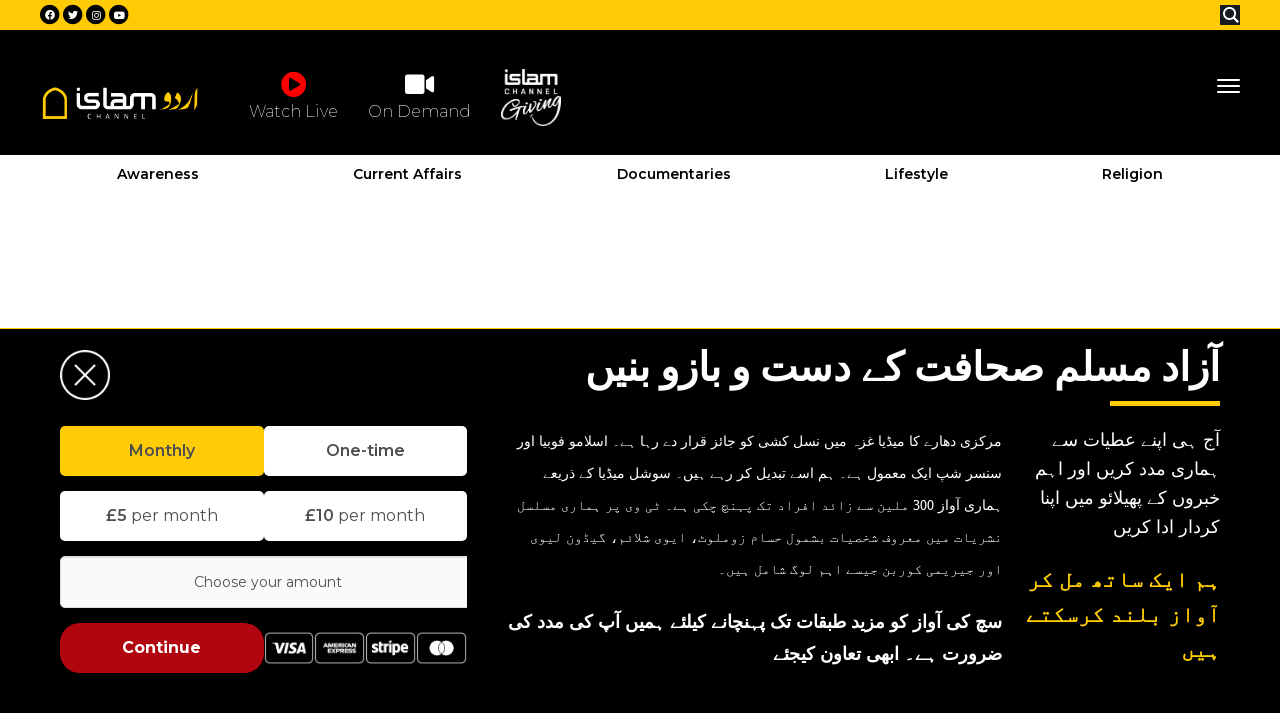

--- FILE ---
content_type: text/html; charset=UTF-8
request_url: https://www.islamchannelurdu.tv/ml_schedule/20052021/
body_size: 20342
content:
<!DOCTYPE html> <!--[if IE 6]>
<html id="ie6" dir="ltr" lang="en-GB"
	prefix="og: https://ogp.me/ns#" >
<![endif]--> <!--[if IE 7]>
<html id="ie7" dir="ltr" lang="en-GB"
	prefix="og: https://ogp.me/ns#" >
<![endif]--> <!--[if IE 8]>
<html id="ie8" dir="ltr" lang="en-GB"
	prefix="og: https://ogp.me/ns#" >
<![endif]--> <!--[if !(IE 6) & !(IE 7) & !(IE 8)]><!-->
<html dir="ltr" lang="en-GB"
	prefix="og: https://ogp.me/ns#"  data-wf-page="65acff78a78ed7f6ffa39c59" data-wf-site="65acff78a78ed7f6ffa39c56">
<!--<![endif]--><head> <script src="https://kit.fontawesome.com/01b21670b8.js" crossorigin="anonymous"></script> <meta charset="UTF-8" /><meta name="viewport" content="width=device-width, initial-scale=1.0"><link rel="profile" href="http://gmpg.org/xfn/11" /><link data-minify="1" rel="stylesheet" type="text/css" media="all" href="https://www.islamchannelurdu.tv/wp-content/cache/min/1/wp-content/themes/FortemTheme/style-01e078538079f712c031130ed873a694.css" /><link data-minify="1" rel="stylesheet" href="https://www.islamchannelurdu.tv/wp-content/cache/min/1/wp-content/themes/FortemTheme/css/responsive-8bf3bfee9f465e1a347c2f48fc5e3083.css"><link data-minify="1" rel="stylesheet" href="https://www.islamchannelurdu.tv/wp-content/cache/min/1/wp-content/themes/FortemTheme/css/normalize-a296e7ad89cf6a4ca50321a1f7ce1dc6.css"><link data-minify="1" rel="stylesheet" href="https://www.islamchannelurdu.tv/wp-content/cache/min/1/wp-content/themes/FortemTheme/css/webflow-3da873823cfe02576cbe7f492d418696.css"><link data-minify="1" rel="stylesheet" href="https://www.islamchannelurdu.tv/wp-content/cache/min/1/wp-content/themes/FortemTheme/css/staging-ics-foote.webflow-8593af2d8b8210950f42f56d23a12f3a.css"> <script type="text/javascript">!function(o,c){var n=c.documentElement,t=" w-mod-";n.className+=t+"js",("ontouchstart"in o||o.DocumentTouch&&c instanceof DocumentTouch)&&(n.className+=t+"touch")}(window,document);</script>  <script src="https://d3e54v103j8qbb.cloudfront.net/js/jquery-3.5.1.min.dc5e7f18c8.js?site=65acff78a78ed7f6ffa39c56" type="text/javascript" integrity="sha256-9/aliU8dGd2tb6OSsuzixeV4y/faTqgFtohetphbbj0=" crossorigin="anonymous"></script> <link rel="pingback" href="https://www.islamchannelurdu.tv/xmlrpc.php" />  <script src="https://www.islamchannelurdu.tv/wp-content/themes/FortemTheme/js/prayertimes.js"></script> <!--[if lt IE 9]>
<script src="https://www.islamchannelurdu.tv/wp-content/themes/FortemTheme/js/html5.js" type="text/javascript"></script>
<![endif]--><style type="text/css">.heateor_sss_button_instagram span.heateor_sss_svg,a.heateor_sss_instagram span.heateor_sss_svg{background:radial-gradient(circle at 30% 107%,#fdf497 0,#fdf497 5%,#fd5949 45%,#d6249f 60%,#285aeb 90%)}div.heateor_sss_horizontal_sharing a.heateor_sss_button_instagram span{background:#23658d!important}div.heateor_sss_standard_follow_icons_container a.heateor_sss_button_instagram span{background:#23658d}div.heateor_sss_horizontal_sharing a.heateor_sss_button_instagram span:hover{background:#000000!important}div.heateor_sss_standard_follow_icons_container a.heateor_sss_button_instagram span:hover{background:#000}.heateor_sss_horizontal_sharing .heateor_sss_svg,.heateor_sss_standard_follow_icons_container .heateor_sss_svg{background-color:#23658d!important;background:#23658d!important;color:#fff;border-width:0;border-style:solid;border-color:transparent}div.heateor_sss_horizontal_sharing span.heateor_sss_svg svg:hover path:not(.heateor_sss_no_fill),div.heateor_sss_horizontal_sharing span.heateor_sss_svg svg:hover ellipse,div.heateor_sss_horizontal_sharing span.heateor_sss_svg svg:hover circle,div.heateor_sss_horizontal_sharing span.heateor_sss_svg svg:hover polygon{fill:#fff}div.heateor_sss_horizontal_sharing span.heateor_sss_svg svg:hover path.heateor_sss_svg_stroke{stroke:#fff}.heateor_sss_horizontal_sharing span.heateor_sss_svg:hover,.heateor_sss_standard_follow_icons_container span.heateor_sss_svg:hover{background-color:#000000!important;background:#000000!important;color:#fff;border-color:transparent}.heateor_sss_vertical_sharing span.heateor_sss_svg,.heateor_sss_floating_follow_icons_container span.heateor_sss_svg{color:#fff;border-width:0;border-style:solid;border-color:transparent}.heateor_sss_vertical_sharing span.heateor_sss_svg:hover,.heateor_sss_floating_follow_icons_container span.heateor_sss_svg:hover{border-color:transparent}@media screen and (max-width:783px){.heateor_sss_vertical_sharing{display:none!important}}</style><title>20052021 - Islam Channel Urdu</title><link rel="stylesheet" href="https://fonts.googleapis.com/css?family=Montserrat%3A100%2C100i%2C200%2C200i%2C300%2C300i%2C400%2C400i%2C500%2C500i%2C600%2C600i%2C700%2C700i%2C800%2C800i%2C900%2C900i%7CRoboto%3A400%7CRubik%3A400%2C500%27%20rel%3D%27stylesheet%27%20type%3D%27text%2Fcss%7COpen%20Sans%3A600%7COpen%20Sans%3A600%7COpen%20Sans%3A400n%7COpen%20Sans%3A600%7COpen%20Sans%3A400%7COpen%20Sans%3A600%7COpen%20Sans%3A400%7COpen%20Sans%3A600%7COpen%20Sans%3A400%7COpen%20Sans%3A400%7COpen%20Sans%3A700%7COpen%20Sans%3A600%7COpen%20Sans%3A300%7COpen%20Sans%3A400%7COpen%20Sans%3A700&display=swap" /><meta name="robots" content="max-image-preview:large" /><link rel="canonical" href="https://www.islamchannelurdu.tv/ml_schedule/20052021/" /><meta name="generator" content="All in One SEO (AIOSEO) 4.3.6.1 " /><meta property="og:locale" content="en_GB" /><meta property="og:site_name" content="Islam Channel Urdu - Home of the Urdu Community in the UK &amp; Worldwide" /><meta property="og:type" content="article" /><meta property="og:title" content="20052021 - Islam Channel Urdu" /><meta property="og:url" content="https://www.islamchannelurdu.tv/ml_schedule/20052021/" /><meta property="article:published_time" content="2021-05-01T13:35:45+00:00" /><meta property="article:modified_time" content="2021-05-01T13:35:45+00:00" /><meta name="twitter:card" content="summary_large_image" /><meta name="twitter:title" content="20052021 - Islam Channel Urdu" /> <script type="application/ld+json" class="aioseo-schema">{"@context":"https:\/\/schema.org","@graph":[{"@type":"BreadcrumbList","@id":"https:\/\/www.islamchannelurdu.tv\/ml_schedule\/20052021\/#breadcrumblist","itemListElement":[{"@type":"ListItem","@id":"https:\/\/www.islamchannelurdu.tv\/#listItem","position":1,"item":{"@type":"WebPage","@id":"https:\/\/www.islamchannelurdu.tv\/","name":"Home","description":"LIVE ON ISLAM CHANNEL URDU LIVE ON ISLAM CHANNEL URDU SHOW ALL Guftagoo Justajoo Qari Aur Quran Roshni SHOW ALL Hamara Mustaqbil Aagahi Sehat Hai Zindagi Tibb e Nabawi SHOW ALL Yeh Bhi Hai Khaber Islam Special Signature Talk Ye Kia Mazaq Hai SHOW ALL Safar Hai Shart Sister's Cafe Yeh Zindagi Zaiqe ki Baat","url":"https:\/\/www.islamchannelurdu.tv\/"},"nextItem":"https:\/\/www.islamchannelurdu.tv\/ml_schedule\/20052021\/#listItem"},{"@type":"ListItem","@id":"https:\/\/www.islamchannelurdu.tv\/ml_schedule\/20052021\/#listItem","position":2,"item":{"@type":"WebPage","@id":"https:\/\/www.islamchannelurdu.tv\/ml_schedule\/20052021\/","name":"20052021","url":"https:\/\/www.islamchannelurdu.tv\/ml_schedule\/20052021\/"},"previousItem":"https:\/\/www.islamchannelurdu.tv\/#listItem"}]},{"@type":"Organization","@id":"https:\/\/www.islamchannelurdu.tv\/#organization","name":"Islam Channel Urdu","url":"https:\/\/www.islamchannelurdu.tv\/"},{"@type":"Person","@id":"https:\/\/www.islamchannelurdu.tv\/author\/ricky\/#author","url":"https:\/\/www.islamchannelurdu.tv\/author\/ricky\/","name":"Kef","image":{"@type":"ImageObject","@id":"https:\/\/www.islamchannelurdu.tv\/ml_schedule\/20052021\/#authorImage","url":"https:\/\/secure.gravatar.com\/avatar\/d063d4442ad83ed43b1efa8526e356c7?s=96&d=mm&r=g","width":96,"height":96,"caption":"Kef"}},{"@type":"WebPage","@id":"https:\/\/www.islamchannelurdu.tv\/ml_schedule\/20052021\/#webpage","url":"https:\/\/www.islamchannelurdu.tv\/ml_schedule\/20052021\/","name":"20052021 - Islam Channel Urdu","inLanguage":"en-GB","isPartOf":{"@id":"https:\/\/www.islamchannelurdu.tv\/#website"},"breadcrumb":{"@id":"https:\/\/www.islamchannelurdu.tv\/ml_schedule\/20052021\/#breadcrumblist"},"author":{"@id":"https:\/\/www.islamchannelurdu.tv\/author\/ricky\/#author"},"creator":{"@id":"https:\/\/www.islamchannelurdu.tv\/author\/ricky\/#author"},"datePublished":"2021-05-01T13:35:45+01:00","dateModified":"2021-05-01T13:35:45+01:00"},{"@type":"WebSite","@id":"https:\/\/www.islamchannelurdu.tv\/#website","url":"https:\/\/www.islamchannelurdu.tv\/","name":"Islam Channel Urdu","description":"Home of the Urdu Community in the UK & Worldwide","inLanguage":"en-GB","publisher":{"@id":"https:\/\/www.islamchannelurdu.tv\/#organization"}}]}</script> <link rel="canonical" href="https://www.islamchannelurdu.tv/ml_schedule/20052021/" /><meta property="og:locale" content="en_GB" /><meta property="og:type" content="article" /><meta property="og:title" content="20052021 - Islam Channel Urdu" /><meta property="og:url" content="https://www.islamchannelurdu.tv/ml_schedule/20052021/" /><meta property="og:site_name" content="Islam Channel Urdu" /><meta name="twitter:card" content="summary_large_image" /> <script type="application/ld+json" class="yoast-schema-graph">{"@context":"https://schema.org","@graph":[{"@type":"WebSite","@id":"https://www.islamchannelurdu.tv/#website","url":"https://www.islamchannelurdu.tv/","name":"Islam Channel Urdu","description":"Home of the Urdu Community in the UK &amp; Worldwide","potentialAction":[{"@type":"SearchAction","target":{"@type":"EntryPoint","urlTemplate":"https://www.islamchannelurdu.tv/?s={search_term_string}"},"query-input":"required name=search_term_string"}],"inLanguage":"en-GB"},{"@type":"WebPage","@id":"https://www.islamchannelurdu.tv/ml_schedule/20052021/","url":"https://www.islamchannelurdu.tv/ml_schedule/20052021/","name":"20052021 - Islam Channel Urdu","isPartOf":{"@id":"https://www.islamchannelurdu.tv/#website"},"datePublished":"2021-05-01T13:35:45+00:00","dateModified":"2021-05-01T13:35:45+00:00","breadcrumb":{"@id":"https://www.islamchannelurdu.tv/ml_schedule/20052021/#breadcrumb"},"inLanguage":"en-GB","potentialAction":[{"@type":"ReadAction","target":["https://www.islamchannelurdu.tv/ml_schedule/20052021/"]}]},{"@type":"BreadcrumbList","@id":"https://www.islamchannelurdu.tv/ml_schedule/20052021/#breadcrumb","itemListElement":[{"@type":"ListItem","position":1,"name":"Home","item":"https://www.islamchannelurdu.tv/"},{"@type":"ListItem","position":2,"name":"Schedules","item":"https://www.islamchannelurdu.tv/ml_schedule/"},{"@type":"ListItem","position":3,"name":"20052021"}]}]}</script> <link rel='dns-prefetch' href='//fonts.googleapis.com' /><link rel="alternate" type="application/rss+xml" title="Islam Channel Urdu &raquo; Feed" href="https://www.islamchannelurdu.tv/feed/" /><link rel="alternate" type="application/rss+xml" title="Islam Channel Urdu &raquo; Comments Feed" href="https://www.islamchannelurdu.tv/comments/feed/" />  <script src="//www.googletagmanager.com/gtag/js?id=G-40JYEJTGG9"  data-cfasync="false" data-wpfc-render="false" type="text/javascript" async></script> <script data-cfasync="false" data-wpfc-render="false" type="text/javascript">var mi_version = '9.9.0';
				var mi_track_user = true;
				var mi_no_track_reason = '';
								var MonsterInsightsDefaultLocations = {"page_location":"https:\/\/www.islamchannelurdu.tv\/ml_schedule\/20052021\/"};
								if ( typeof MonsterInsightsPrivacyGuardFilter === 'function' ) {
					var MonsterInsightsLocations = (typeof MonsterInsightsExcludeQuery === 'object') ? MonsterInsightsPrivacyGuardFilter( MonsterInsightsExcludeQuery ) : MonsterInsightsPrivacyGuardFilter( MonsterInsightsDefaultLocations );
				} else {
					var MonsterInsightsLocations = (typeof MonsterInsightsExcludeQuery === 'object') ? MonsterInsightsExcludeQuery : MonsterInsightsDefaultLocations;
				}

								var disableStrs = [
										'ga-disable-G-40JYEJTGG9',
									];

				/* Function to detect opted out users */
				function __gtagTrackerIsOptedOut() {
					for (var index = 0; index < disableStrs.length; index++) {
						if (document.cookie.indexOf(disableStrs[index] + '=true') > -1) {
							return true;
						}
					}

					return false;
				}

				/* Disable tracking if the opt-out cookie exists. */
				if (__gtagTrackerIsOptedOut()) {
					for (var index = 0; index < disableStrs.length; index++) {
						window[disableStrs[index]] = true;
					}
				}

				/* Opt-out function */
				function __gtagTrackerOptout() {
					for (var index = 0; index < disableStrs.length; index++) {
						document.cookie = disableStrs[index] + '=true; expires=Thu, 31 Dec 2099 23:59:59 UTC; path=/';
						window[disableStrs[index]] = true;
					}
				}

				if ('undefined' === typeof gaOptout) {
					function gaOptout() {
						__gtagTrackerOptout();
					}
				}
								window.dataLayer = window.dataLayer || [];

				window.MonsterInsightsDualTracker = {
					helpers: {},
					trackers: {},
				};
				if (mi_track_user) {
					function __gtagDataLayer() {
						dataLayer.push(arguments);
					}

					function __gtagTracker(type, name, parameters) {
						if (!parameters) {
							parameters = {};
						}

						if (parameters.send_to) {
							__gtagDataLayer.apply(null, arguments);
							return;
						}

						if (type === 'event') {
														parameters.send_to = monsterinsights_frontend.v4_id;
							var hookName = name;
							if (typeof parameters['event_category'] !== 'undefined') {
								hookName = parameters['event_category'] + ':' + name;
							}

							if (typeof MonsterInsightsDualTracker.trackers[hookName] !== 'undefined') {
								MonsterInsightsDualTracker.trackers[hookName](parameters);
							} else {
								__gtagDataLayer('event', name, parameters);
							}
							
						} else {
							__gtagDataLayer.apply(null, arguments);
						}
					}

					__gtagTracker('js', new Date());
					__gtagTracker('set', {
						'developer_id.dZGIzZG': true,
											});
					if ( MonsterInsightsLocations.page_location ) {
						__gtagTracker('set', MonsterInsightsLocations);
					}
										__gtagTracker('config', 'G-40JYEJTGG9', {"forceSSL":"true","link_attribution":"true"} );
										window.gtag = __gtagTracker;										(function () {
						/* https://developers.google.com/analytics/devguides/collection/analyticsjs/ */
						/* ga and __gaTracker compatibility shim. */
						var noopfn = function () {
							return null;
						};
						var newtracker = function () {
							return new Tracker();
						};
						var Tracker = function () {
							return null;
						};
						var p = Tracker.prototype;
						p.get = noopfn;
						p.set = noopfn;
						p.send = function () {
							var args = Array.prototype.slice.call(arguments);
							args.unshift('send');
							__gaTracker.apply(null, args);
						};
						var __gaTracker = function () {
							var len = arguments.length;
							if (len === 0) {
								return;
							}
							var f = arguments[len - 1];
							if (typeof f !== 'object' || f === null || typeof f.hitCallback !== 'function') {
								if ('send' === arguments[0]) {
									var hitConverted, hitObject = false, action;
									if ('event' === arguments[1]) {
										if ('undefined' !== typeof arguments[3]) {
											hitObject = {
												'eventAction': arguments[3],
												'eventCategory': arguments[2],
												'eventLabel': arguments[4],
												'value': arguments[5] ? arguments[5] : 1,
											}
										}
									}
									if ('pageview' === arguments[1]) {
										if ('undefined' !== typeof arguments[2]) {
											hitObject = {
												'eventAction': 'page_view',
												'page_path': arguments[2],
											}
										}
									}
									if (typeof arguments[2] === 'object') {
										hitObject = arguments[2];
									}
									if (typeof arguments[5] === 'object') {
										Object.assign(hitObject, arguments[5]);
									}
									if ('undefined' !== typeof arguments[1].hitType) {
										hitObject = arguments[1];
										if ('pageview' === hitObject.hitType) {
											hitObject.eventAction = 'page_view';
										}
									}
									if (hitObject) {
										action = 'timing' === arguments[1].hitType ? 'timing_complete' : hitObject.eventAction;
										hitConverted = mapArgs(hitObject);
										__gtagTracker('event', action, hitConverted);
									}
								}
								return;
							}

							function mapArgs(args) {
								var arg, hit = {};
								var gaMap = {
									'eventCategory': 'event_category',
									'eventAction': 'event_action',
									'eventLabel': 'event_label',
									'eventValue': 'event_value',
									'nonInteraction': 'non_interaction',
									'timingCategory': 'event_category',
									'timingVar': 'name',
									'timingValue': 'value',
									'timingLabel': 'event_label',
									'page': 'page_path',
									'location': 'page_location',
									'title': 'page_title',
									'referrer' : 'page_referrer',
								};
								for (arg in args) {
																		if (!(!args.hasOwnProperty(arg) || !gaMap.hasOwnProperty(arg))) {
										hit[gaMap[arg]] = args[arg];
									} else {
										hit[arg] = args[arg];
									}
								}
								return hit;
							}

							try {
								f.hitCallback();
							} catch (ex) {
							}
						};
						__gaTracker.create = newtracker;
						__gaTracker.getByName = newtracker;
						__gaTracker.getAll = function () {
							return [];
						};
						__gaTracker.remove = noopfn;
						__gaTracker.loaded = true;
						window['__gaTracker'] = __gaTracker;
					})();
									} else {
										console.log("");
					(function () {
						function __gtagTracker() {
							return null;
						}

						window['__gtagTracker'] = __gtagTracker;
						window['gtag'] = __gtagTracker;
					})();
									}</script> <style type="text/css">img.wp-smiley,img.emoji{display:inline!important;border:none!important;box-shadow:none!important;height:1em!important;width:1em!important;margin:0 0.07em!important;vertical-align:-0.1em!important;background:none!important;padding:0!important}</style><link data-minify="1" rel='stylesheet' id='jquery.prettyphoto-css' href='https://www.islamchannelurdu.tv/wp-content/cache/min/1/wp-content/plugins/wp-video-lightbox/css/prettyPhoto-f6ab8a8cfd8797b188a8c952a8491f17.css' type='text/css' media='all' /><link data-minify="1" rel='stylesheet' id='video-lightbox-css' href='https://www.islamchannelurdu.tv/wp-content/cache/min/1/wp-content/plugins/wp-video-lightbox/wp-video-lightbox-cd06556edb93589625f69c8107f11f75.css' type='text/css' media='all' /><link rel='stylesheet' id='wp-block-library-css' href='https://www.islamchannelurdu.tv/wp-includes/css/dist/block-library/style.min.css?ver=6.0.11' type='text/css' media='all' /><style id='global-styles-inline-css' type='text/css'>body{--wp--preset--color--black:#000;--wp--preset--color--cyan-bluish-gray:#abb8c3;--wp--preset--color--white:#fff;--wp--preset--color--pale-pink:#f78da7;--wp--preset--color--vivid-red:#cf2e2e;--wp--preset--color--luminous-vivid-orange:#ff6900;--wp--preset--color--luminous-vivid-amber:#fcb900;--wp--preset--color--light-green-cyan:#7bdcb5;--wp--preset--color--vivid-green-cyan:#00d084;--wp--preset--color--pale-cyan-blue:#8ed1fc;--wp--preset--color--vivid-cyan-blue:#0693e3;--wp--preset--color--vivid-purple:#9b51e0;--wp--preset--gradient--vivid-cyan-blue-to-vivid-purple:linear-gradient(135deg,rgba(6,147,227,1) 0%,rgb(155,81,224) 100%);--wp--preset--gradient--light-green-cyan-to-vivid-green-cyan:linear-gradient(135deg,rgb(122,220,180) 0%,rgb(0,208,130) 100%);--wp--preset--gradient--luminous-vivid-amber-to-luminous-vivid-orange:linear-gradient(135deg,rgba(252,185,0,1) 0%,rgba(255,105,0,1) 100%);--wp--preset--gradient--luminous-vivid-orange-to-vivid-red:linear-gradient(135deg,rgba(255,105,0,1) 0%,rgb(207,46,46) 100%);--wp--preset--gradient--very-light-gray-to-cyan-bluish-gray:linear-gradient(135deg,rgb(238,238,238) 0%,rgb(169,184,195) 100%);--wp--preset--gradient--cool-to-warm-spectrum:linear-gradient(135deg,rgb(74,234,220) 0%,rgb(151,120,209) 20%,rgb(207,42,186) 40%,rgb(238,44,130) 60%,rgb(251,105,98) 80%,rgb(254,248,76) 100%);--wp--preset--gradient--blush-light-purple:linear-gradient(135deg,rgb(255,206,236) 0%,rgb(152,150,240) 100%);--wp--preset--gradient--blush-bordeaux:linear-gradient(135deg,rgb(254,205,165) 0%,rgb(254,45,45) 50%,rgb(107,0,62) 100%);--wp--preset--gradient--luminous-dusk:linear-gradient(135deg,rgb(255,203,112) 0%,rgb(199,81,192) 50%,rgb(65,88,208) 100%);--wp--preset--gradient--pale-ocean:linear-gradient(135deg,rgb(255,245,203) 0%,rgb(182,227,212) 50%,rgb(51,167,181) 100%);--wp--preset--gradient--electric-grass:linear-gradient(135deg,rgb(202,248,128) 0%,rgb(113,206,126) 100%);--wp--preset--gradient--midnight:linear-gradient(135deg,rgb(2,3,129) 0%,rgb(40,116,252) 100%);--wp--preset--duotone--dark-grayscale:url('#wp-duotone-dark-grayscale');--wp--preset--duotone--grayscale:url('#wp-duotone-grayscale');--wp--preset--duotone--purple-yellow:url('#wp-duotone-purple-yellow');--wp--preset--duotone--blue-red:url('#wp-duotone-blue-red');--wp--preset--duotone--midnight:url('#wp-duotone-midnight');--wp--preset--duotone--magenta-yellow:url('#wp-duotone-magenta-yellow');--wp--preset--duotone--purple-green:url('#wp-duotone-purple-green');--wp--preset--duotone--blue-orange:url('#wp-duotone-blue-orange');--wp--preset--font-size--small:13px;--wp--preset--font-size--medium:20px;--wp--preset--font-size--large:36px;--wp--preset--font-size--x-large:42px}.has-black-color{color:var(--wp--preset--color--black)!important}.has-cyan-bluish-gray-color{color:var(--wp--preset--color--cyan-bluish-gray)!important}.has-white-color{color:var(--wp--preset--color--white)!important}.has-pale-pink-color{color:var(--wp--preset--color--pale-pink)!important}.has-vivid-red-color{color:var(--wp--preset--color--vivid-red)!important}.has-luminous-vivid-orange-color{color:var(--wp--preset--color--luminous-vivid-orange)!important}.has-luminous-vivid-amber-color{color:var(--wp--preset--color--luminous-vivid-amber)!important}.has-light-green-cyan-color{color:var(--wp--preset--color--light-green-cyan)!important}.has-vivid-green-cyan-color{color:var(--wp--preset--color--vivid-green-cyan)!important}.has-pale-cyan-blue-color{color:var(--wp--preset--color--pale-cyan-blue)!important}.has-vivid-cyan-blue-color{color:var(--wp--preset--color--vivid-cyan-blue)!important}.has-vivid-purple-color{color:var(--wp--preset--color--vivid-purple)!important}.has-black-background-color{background-color:var(--wp--preset--color--black)!important}.has-cyan-bluish-gray-background-color{background-color:var(--wp--preset--color--cyan-bluish-gray)!important}.has-white-background-color{background-color:var(--wp--preset--color--white)!important}.has-pale-pink-background-color{background-color:var(--wp--preset--color--pale-pink)!important}.has-vivid-red-background-color{background-color:var(--wp--preset--color--vivid-red)!important}.has-luminous-vivid-orange-background-color{background-color:var(--wp--preset--color--luminous-vivid-orange)!important}.has-luminous-vivid-amber-background-color{background-color:var(--wp--preset--color--luminous-vivid-amber)!important}.has-light-green-cyan-background-color{background-color:var(--wp--preset--color--light-green-cyan)!important}.has-vivid-green-cyan-background-color{background-color:var(--wp--preset--color--vivid-green-cyan)!important}.has-pale-cyan-blue-background-color{background-color:var(--wp--preset--color--pale-cyan-blue)!important}.has-vivid-cyan-blue-background-color{background-color:var(--wp--preset--color--vivid-cyan-blue)!important}.has-vivid-purple-background-color{background-color:var(--wp--preset--color--vivid-purple)!important}.has-black-border-color{border-color:var(--wp--preset--color--black)!important}.has-cyan-bluish-gray-border-color{border-color:var(--wp--preset--color--cyan-bluish-gray)!important}.has-white-border-color{border-color:var(--wp--preset--color--white)!important}.has-pale-pink-border-color{border-color:var(--wp--preset--color--pale-pink)!important}.has-vivid-red-border-color{border-color:var(--wp--preset--color--vivid-red)!important}.has-luminous-vivid-orange-border-color{border-color:var(--wp--preset--color--luminous-vivid-orange)!important}.has-luminous-vivid-amber-border-color{border-color:var(--wp--preset--color--luminous-vivid-amber)!important}.has-light-green-cyan-border-color{border-color:var(--wp--preset--color--light-green-cyan)!important}.has-vivid-green-cyan-border-color{border-color:var(--wp--preset--color--vivid-green-cyan)!important}.has-pale-cyan-blue-border-color{border-color:var(--wp--preset--color--pale-cyan-blue)!important}.has-vivid-cyan-blue-border-color{border-color:var(--wp--preset--color--vivid-cyan-blue)!important}.has-vivid-purple-border-color{border-color:var(--wp--preset--color--vivid-purple)!important}.has-vivid-cyan-blue-to-vivid-purple-gradient-background{background:var(--wp--preset--gradient--vivid-cyan-blue-to-vivid-purple)!important}.has-light-green-cyan-to-vivid-green-cyan-gradient-background{background:var(--wp--preset--gradient--light-green-cyan-to-vivid-green-cyan)!important}.has-luminous-vivid-amber-to-luminous-vivid-orange-gradient-background{background:var(--wp--preset--gradient--luminous-vivid-amber-to-luminous-vivid-orange)!important}.has-luminous-vivid-orange-to-vivid-red-gradient-background{background:var(--wp--preset--gradient--luminous-vivid-orange-to-vivid-red)!important}.has-very-light-gray-to-cyan-bluish-gray-gradient-background{background:var(--wp--preset--gradient--very-light-gray-to-cyan-bluish-gray)!important}.has-cool-to-warm-spectrum-gradient-background{background:var(--wp--preset--gradient--cool-to-warm-spectrum)!important}.has-blush-light-purple-gradient-background{background:var(--wp--preset--gradient--blush-light-purple)!important}.has-blush-bordeaux-gradient-background{background:var(--wp--preset--gradient--blush-bordeaux)!important}.has-luminous-dusk-gradient-background{background:var(--wp--preset--gradient--luminous-dusk)!important}.has-pale-ocean-gradient-background{background:var(--wp--preset--gradient--pale-ocean)!important}.has-electric-grass-gradient-background{background:var(--wp--preset--gradient--electric-grass)!important}.has-midnight-gradient-background{background:var(--wp--preset--gradient--midnight)!important}.has-small-font-size{font-size:var(--wp--preset--font-size--small)!important}.has-medium-font-size{font-size:var(--wp--preset--font-size--medium)!important}.has-large-font-size{font-size:var(--wp--preset--font-size--large)!important}.has-x-large-font-size{font-size:var(--wp--preset--font-size--x-large)!important}</style><link data-minify="1" rel='stylesheet' id='rs-plugin-settings-css' href='https://www.islamchannelurdu.tv/wp-content/cache/min/1/wp-content/plugins/revslider/public/assets/css/rs6-b0ab1f206475b1d33a46f220355e249e.css' type='text/css' media='all' /><style id='rs-plugin-settings-inline-css' type='text/css'></style><link data-minify="1" rel='stylesheet' id='sow-social-media-buttons-flat-256e28b0fa40-css' href='https://www.islamchannelurdu.tv/wp-content/cache/min/1/wp-content/uploads/siteorigin-widgets/sow-social-media-buttons-flat-256e28b0fa40-23205af88a13e9d34877ff2ec21ce405.css' type='text/css' media='all' /><link data-minify="1" rel='stylesheet' id='bonfire-tactile-css-css' href='https://www.islamchannelurdu.tv/wp-content/cache/min/1/wp-content/plugins/tactile-by-bonfire/tactile-417fcbc6ff8ec8f352e8fe493c807227.css' type='text/css' media='all' /><link rel='stylesheet' id='wpcp-slick-css' href='https://www.islamchannelurdu.tv/wp-content/plugins/wp-carousel-pro/public/css/slick.min.css?ver=3.1.6' type='text/css' media='all' /><link rel='stylesheet' id='wpcp-bx-slider-css-css' href='https://www.islamchannelurdu.tv/wp-content/plugins/wp-carousel-pro/public/css/jquery.bxslider.min.css?ver=3.1.6' type='text/css' media='all' /><link rel='stylesheet' id='wp-carousel-pro-fontawesome-css' href='https://www.islamchannelurdu.tv/wp-content/plugins/wp-carousel-pro/public/css/font-awesome.min.css?ver=3.1.6' type='text/css' media='all' /><link rel='stylesheet' id='wpcp-magnific-popup-css' href='https://www.islamchannelurdu.tv/wp-content/plugins/wp-carousel-pro/public/css/magnific-popup.min.css?ver=3.1.6' type='text/css' media='all' /><link rel='stylesheet' id='wp-carousel-pro-css' href='https://www.islamchannelurdu.tv/wp-content/plugins/wp-carousel-pro/public/css/wp-carousel-pro-public.min.css?ver=3.1.6' type='text/css' media='all' /><link data-minify="1" rel='stylesheet' id='wp-post-modal-css' href='https://www.islamchannelurdu.tv/wp-content/cache/min/1/wp-content/plugins/wp-post-modal/public/css/wp-post-modal-public-7375a89bc9fa23919fede26baf9186f2.css' type='text/css' media='all' /><link data-minify="1" rel='stylesheet' id='wpdreams-ajaxsearchpro-instances-css' href='https://www.islamchannelurdu.tv/wp-content/cache/min/1/wp-content/uploads/asp_upload/style.instances-ho-is-po-no-da-au-se-is-482be2f14fed5a9147a7f65c402173d2.css' type='text/css' media='all' /><link data-minify="1" rel='stylesheet' id='heateor_sss_frontend_css-css' href='https://www.islamchannelurdu.tv/wp-content/cache/min/1/wp-content/plugins/sassy-social-share/public/css/sassy-social-share-public-92863551a0b7f74745ef92fc415616ef.css' type='text/css' media='all' /> <script type='text/javascript' src='https://www.islamchannelurdu.tv/wp-includes/js/jquery/jquery.min.js?ver=3.6.0' id='jquery-core-js'></script> <script type='text/javascript' src='https://www.islamchannelurdu.tv/wp-includes/js/jquery/jquery-migrate.min.js?ver=3.3.2' id='jquery-migrate-js'></script> <script type='text/javascript' src='https://www.islamchannelurdu.tv/wp-content/plugins/wp-video-lightbox/js/jquery.prettyPhoto.js?ver=3.1.6' id='jquery.prettyphoto-js'></script> <script type='text/javascript' id='video-lightbox-js-extra'>/* <![CDATA[ */ var vlpp_vars = {"prettyPhoto_rel":"wp-video-lightbox","animation_speed":"fast","slideshow":"5000","autoplay_slideshow":"false","opacity":"0.80","show_title":"true","allow_resize":"true","allow_expand":"true","default_width":"640","default_height":"480","counter_separator_label":"\/","theme":"pp_default","horizontal_padding":"20","hideflash":"false","wmode":"opaque","autoplay":"false","modal":"false","deeplinking":"false","overlay_gallery":"true","overlay_gallery_max":"30","keyboard_shortcuts":"true","ie6_fallback":"true"}; /* ]]> */</script> <script type='text/javascript' src='https://www.islamchannelurdu.tv/wp-content/plugins/wp-video-lightbox/js/video-lightbox.js?ver=3.1.6' id='video-lightbox-js'></script> <script type='text/javascript' src='https://www.islamchannelurdu.tv/wp-content/plugins/google-analytics-for-wordpress/assets/js/frontend-gtag.min.js?ver=9.9.0' id='monsterinsights-frontend-script-js'></script> <script data-cfasync="false" data-wpfc-render="false" type="text/javascript" id='monsterinsights-frontend-script-js-extra'>/* <![CDATA[ */ var monsterinsights_frontend = {"js_events_tracking":"true","download_extensions":"doc,pdf,ppt,zip,xls,docx,pptx,xlsx","inbound_paths":"[{\"path\":\"\\\/go\\\/\",\"label\":\"affiliate\"},{\"path\":\"\\\/recommend\\\/\",\"label\":\"affiliate\"}]","home_url":"https:\/\/www.islamchannelurdu.tv","hash_tracking":"false","v4_id":"G-40JYEJTGG9"}; /* ]]> */</script> <script type='text/javascript' id='equal-height-columns-js-extra'>/* <![CDATA[ */ var equalHeightColumnElements = {"element-groups":{"1":{"selector":".postboxinner","breakpoint":768}}}; /* ]]> */</script> <script type='text/javascript' src='https://www.islamchannelurdu.tv/wp-content/plugins/equal-height-columns/public/js/equal-height-columns-public.js?ver=1.1.2' id='equal-height-columns-js'></script> <script type='text/javascript' src='https://www.islamchannelurdu.tv/wp-content/plugins/revslider/public/assets/js/rbtools.min.js?ver=6.0' id='tp-tools-js'></script> <script type='text/javascript' src='https://www.islamchannelurdu.tv/wp-content/plugins/revslider/public/assets/js/rs6.min.js?ver=6.2.2' id='revmin-js'></script> <script type='text/javascript' id='wp-post-modal-js-extra'>/* <![CDATA[ */ var fromPHP = {"pluginUrl":"https:\/\/www.islamchannelurdu.tv\/wp-content\/plugins\/wp-post-modal\/public\/","breakpoint":"0","styled":"1","disableScrolling":"1","loader":"1","ajax_url":"https:\/\/www.islamchannelurdu.tv\/wp-admin\/admin-ajax.php","siteUrl":"https:\/\/www.islamchannelurdu.tv","restMethod":"1","iframe":"1","urlState":"","containerID":"#islam-modal","modalLinkClass":"modal-link","isAdmin":"","customizing":""}; /* ]]> */</script> <script type='text/javascript' src='https://www.islamchannelurdu.tv/wp-content/plugins/wp-post-modal/public/js/wp-post-modal-public.js?ver=1.0.0' id='wp-post-modal-js'></script> <link rel="https://api.w.org/" href="https://www.islamchannelurdu.tv/wp-json/" /><link rel="EditURI" type="application/rsd+xml" title="RSD" href="https://www.islamchannelurdu.tv/xmlrpc.php?rsd" /><link rel="wlwmanifest" type="application/wlwmanifest+xml" href="https://www.islamchannelurdu.tv/wp-includes/wlwmanifest.xml" /><link rel='shortlink' href='https://www.islamchannelurdu.tv/?p=17069' /><link rel="alternate" type="application/json+oembed" href="https://www.islamchannelurdu.tv/wp-json/oembed/1.0/embed?url=https%3A%2F%2Fwww.islamchannelurdu.tv%2Fml_schedule%2F20052021%2F" /><link rel="alternate" type="text/xml+oembed" href="https://www.islamchannelurdu.tv/wp-json/oembed/1.0/embed?url=https%3A%2F%2Fwww.islamchannelurdu.tv%2Fml_schedule%2F20052021%2F&#038;format=xml" /> <script>WP_VIDEO_LIGHTBOX_VERSION="1.9.6";
            WP_VID_LIGHTBOX_URL="https://www.islamchannelurdu.tv/wp-content/plugins/wp-video-lightbox";
                        function wpvl_paramReplace(name, string, value) {
                // Find the param with regex
                // Grab the first character in the returned string (should be ? or &)
                // Replace our href string with our new value, passing on the name and delimeter

                var re = new RegExp("[\?&]" + name + "=([^&#]*)");
                var matches = re.exec(string);
                var newString;

                if (matches === null) {
                    // if there are no params, append the parameter
                    newString = string + '?' + name + '=' + value;
                } else {
                    var delimeter = matches[0].charAt(0);
                    newString = string.replace(re, delimeter + name + "=" + value);
                }
                return newString;
            }</script> <style type="text/css">.recentcomments a{display:inline!important;padding:0!important;margin:0!important}</style><meta name="generator" content="Powered by Slider Revolution 6.2.2 - responsive, Mobile-Friendly Slider Plugin for WordPress with comfortable drag and drop interface." /><style type="text/css">@font-face{font-family:'asppsicons2';src:url(https://www.islamchannelurdu.tv/wp-content/plugins/ajax-search-pro/css/fonts/icons/icons2.eot);src:url('https://www.islamchannelurdu.tv/wp-content/plugins/ajax-search-pro/css/fonts/icons/icons2.eot?#iefix') format('embedded-opentype'),url(https://www.islamchannelurdu.tv/wp-content/plugins/ajax-search-pro/css/fonts/icons/icons2.woff2) format('woff2'),url(https://www.islamchannelurdu.tv/wp-content/plugins/ajax-search-pro/css/fonts/icons/icons2.woff) format('woff'),url(https://www.islamchannelurdu.tv/wp-content/plugins/ajax-search-pro/css/fonts/icons/icons2.ttf) format('truetype'),url('https://www.islamchannelurdu.tv/wp-content/plugins/ajax-search-pro/css/fonts/icons/icons2.svg#icons') format('svg');font-weight:400;font-style:normal}.asp_m{height:0}</style> <script type="text/javascript">if ( typeof _ASP !== "undefined" && _ASP !== null && typeof _ASP.initialize !== "undefined" )
                    _ASP.initialize();</script> <link rel="icon" href="https://www.islamchannelurdu.tv/wp-content/uploads/2021/09/cropped-IC-Favicon-32x32.png" sizes="32x32" /><link rel="icon" href="https://www.islamchannelurdu.tv/wp-content/uploads/2021/09/cropped-IC-Favicon-192x192.png" sizes="192x192" /><link rel="apple-touch-icon" href="https://www.islamchannelurdu.tv/wp-content/uploads/2021/09/cropped-IC-Favicon-180x180.png" /><meta name="msapplication-TileImage" content="https://www.islamchannelurdu.tv/wp-content/uploads/2021/09/cropped-IC-Favicon-270x270.png" /> <script type="text/javascript">function setREVStartSize(e){			
			try {								
				var pw = document.getElementById(e.c).parentNode.offsetWidth,
					newh;
				pw = pw===0 || isNaN(pw) ? window.innerWidth : pw;
				e.tabw = e.tabw===undefined ? 0 : parseInt(e.tabw);
				e.thumbw = e.thumbw===undefined ? 0 : parseInt(e.thumbw);
				e.tabh = e.tabh===undefined ? 0 : parseInt(e.tabh);
				e.thumbh = e.thumbh===undefined ? 0 : parseInt(e.thumbh);
				e.tabhide = e.tabhide===undefined ? 0 : parseInt(e.tabhide);
				e.thumbhide = e.thumbhide===undefined ? 0 : parseInt(e.thumbhide);
				e.mh = e.mh===undefined || e.mh=="" || e.mh==="auto" ? 0 : parseInt(e.mh,0);		
				if(e.layout==="fullscreen" || e.l==="fullscreen") 						
					newh = Math.max(e.mh,window.innerHeight);				
				else{					
					e.gw = Array.isArray(e.gw) ? e.gw : [e.gw];
					for (var i in e.rl) if (e.gw[i]===undefined || e.gw[i]===0) e.gw[i] = e.gw[i-1];					
					e.gh = e.el===undefined || e.el==="" || (Array.isArray(e.el) && e.el.length==0)? e.gh : e.el;
					e.gh = Array.isArray(e.gh) ? e.gh : [e.gh];
					for (var i in e.rl) if (e.gh[i]===undefined || e.gh[i]===0) e.gh[i] = e.gh[i-1];
										
					var nl = new Array(e.rl.length),
						ix = 0,						
						sl;					
					e.tabw = e.tabhide>=pw ? 0 : e.tabw;
					e.thumbw = e.thumbhide>=pw ? 0 : e.thumbw;
					e.tabh = e.tabhide>=pw ? 0 : e.tabh;
					e.thumbh = e.thumbhide>=pw ? 0 : e.thumbh;					
					for (var i in e.rl) nl[i] = e.rl[i]<window.innerWidth ? 0 : e.rl[i];
					sl = nl[0];									
					for (var i in nl) if (sl>nl[i] && nl[i]>0) { sl = nl[i]; ix=i;}															
					var m = pw>(e.gw[ix]+e.tabw+e.thumbw) ? 1 : (pw-(e.tabw+e.thumbw)) / (e.gw[ix]);					

					newh =  (e.type==="carousel" && e.justify==="true" ? e.gh[ix] : (e.gh[ix] * m)) + (e.tabh + e.thumbh);
				}			
				
				if(window.rs_init_css===undefined) window.rs_init_css = document.head.appendChild(document.createElement("style"));					
				document.getElementById(e.c).height = newh;
				window.rs_init_css.innerHTML += "#"+e.c+"_wrapper { height: "+newh+"px }";				
			} catch(e){
				console.log("Failure at Presize of Slider:" + e)
			}					   
		  };</script> <style type="text/css" id="wp-custom-css">#pg-7-6.panel-grid.panel-has-style{display:none}</style><style id="wpforms-css-vars-root">:root{--wpforms-field-border-radius:3px;--wpforms-field-background-color:#fff;--wpforms-field-border-color:rgba(0,0,0,.25);--wpforms-field-text-color:rgba(0,0,0,.7);--wpforms-label-color:rgba(0,0,0,.85);--wpforms-label-sublabel-color:rgba(0,0,0,.55);--wpforms-label-error-color:#d63637;--wpforms-button-border-radius:3px;--wpforms-button-background-color:#066aab;--wpforms-button-text-color:#fff;--wpforms-field-size-input-height:43px;--wpforms-field-size-input-spacing:15px;--wpforms-field-size-font-size:16px;--wpforms-field-size-line-height:19px;--wpforms-field-size-padding-h:14px;--wpforms-field-size-checkbox-size:16px;--wpforms-field-size-sublabel-spacing:5px;--wpforms-field-size-icon-size:1;--wpforms-label-size-font-size:16px;--wpforms-label-size-line-height:19px;--wpforms-label-size-sublabel-font-size:14px;--wpforms-label-size-sublabel-line-height:17px;--wpforms-button-size-font-size:17px;--wpforms-button-size-height:41px;--wpforms-button-size-padding-h:15px;--wpforms-button-size-margin-top:10px}</style></head><body class="ml_schedule-template-default single single-ml_schedule postid-17069 single-author singular two-column right-sidebar"><div id="topsection"><div id="topsectioninner"><div id="topsectioninnerleft"> <a href="https://www.facebook.com/islamchannelurduuk/" target="_blank"> <span class="fa-stack" style="vertical-align: top;"> <i class="fas fa-circle fa-stack-2x"></i> <i class="fab fa-facebook-f fa-stack-1x fa-inverse"></i> </span> </a> <a href="https://twitter.com/IslamUrduUK" target="_blank"> <span class="fa-stack" style="vertical-align: top;"> <i class="fas fa-circle fa-stack-2x"></i> <i class="fab fa-twitter fa-stack-1x fa-inverse"></i> </span> </a> <a href="https://www.instagram.com/islamchannelurdu/" target="_blank"> <span class="fa-stack" style="vertical-align: top;"> <i class="fas fa-circle fa-stack-2x"></i> <i class="fab fa-instagram fa-stack-1x fa-inverse"></i> </span> </a> <a href="https://www.youtube.com/channel/UCn_PnVTB1LiF7jZMbtPq1sw" target="_blank"> <span class="fa-stack" style="vertical-align: top;"> <i class="fas fa-circle fa-stack-2x"></i> <i class="fab fa-youtube fa-stack-1x fa-inverse"></i> </span> </a></div><div id="topsectioninnerright"><div class='asp_w asp_m asp_m_1 asp_m_1_1 wpdreams_asp_sc wpdreams_asp_sc-1 ajaxsearchpro asp_main_container asp_compact' data-id="1" data-name="Topheader" asp-compact="closed" data-instance="1" id='ajaxsearchpro1_1'><div class="probox"><div class='promagnifier'><div class='asp_text_button hiddend'> Search</div><div class='innericon'> <svg xmlns="http://www.w3.org/2000/svg" width="512" height="512" viewBox="0 0 512 512"><path d="M460.355 421.59l-106.51-106.512c20.04-27.553 31.884-61.437 31.884-98.037C385.73 124.935 310.792 50 218.685 50c-92.106 0-167.04 74.934-167.04 167.04 0 92.107 74.935 167.042 167.04 167.042 34.912 0 67.352-10.773 94.184-29.158L419.945 462l40.41-40.41zM100.63 217.04c0-65.095 52.96-118.055 118.056-118.055 65.098 0 118.057 52.96 118.057 118.056 0 65.097-52.96 118.057-118.057 118.057-65.096 0-118.055-52.96-118.055-118.056z"/></svg></div><div class="asp_clear"></div></div><div class='prosettings hiddend' style='display:none;' data-opened=0><div class='innericon'> <svg xmlns="http://www.w3.org/2000/svg" width="512" height="512" viewBox="0 0 512 512"><path id="control-panel-4-icon" d="M170 294c0 33.138-26.862 60-60 60-33.137 0-60-26.862-60-60 0-33.137 26.863-60 60-60 33.138 0 60 26.863 60 60zm-60 90c-6.872 0-13.565-.777-20-2.243V422c0 11.046 8.954 20 20 20s20-8.954 20-20v-40.243c-6.435 1.466-13.128 2.243-20 2.243zm0-180c6.872 0 13.565.777 20 2.243V90c0-11.046-8.954-20-20-20s-20 8.954-20 20v116.243c6.435-1.466 13.128-2.243 20-2.243zm146-7c12.13 0 22 9.87 22 22s-9.87 22-22 22-22-9.87-22-22 9.87-22 22-22zm0-38c-33.137 0-60 26.863-60 60 0 33.138 26.863 60 60 60 33.138 0 60-26.862 60-60 0-33.137-26.862-60-60-60zm0-30c6.872 0 13.565.777 20 2.243V90c0-11.046-8.954-20-20-20s-20 8.954-20 20v41.243c6.435-1.466 13.128-2.243 20-2.243zm0 180c-6.872 0-13.565-.777-20-2.243V422c0 11.046 8.954 20 20 20s20-8.954 20-20V306.757c-6.435 1.466-13.128 2.243-20 2.243zm146-75c-33.137 0-60 26.863-60 60 0 33.138 26.863 60 60 60 33.138 0 60-26.862 60-60 0-33.137-26.862-60-60-60zm0-30c6.872 0 13.565.777 20 2.243V90c0-11.046-8.954-20-20-20s-20 8.954-20 20v116.243c6.435-1.466 13.128-2.243 20-2.243zm0 180c-6.872 0-13.565-.777-20-2.243V422c0 11.046 8.954 20 20 20s20-8.954 20-20v-40.243c-6.435 1.466-13.128 2.243-20 2.243z"/></svg></div></div><div class='proinput hiddend'><form action='#' autocomplete="off" aria-label="Search form 1"> <input type='search' class='orig' placeholder='Search here...' name='phrase' value='' aria-label="Search input 1" autocomplete="off"/> <input type='text' class='autocomplete' name='phrase' value='' aria-label="Search autocomplete, ignore please" aria-hidden="true" autocomplete="off" disabled/> <input type='submit' aria-hidden="true" aria-label="Hidden button" style='width:0; height: 0; visibility: hidden;'></form></div><div class='proloading hiddend'><div class="asp_loader"><div class="asp_loader-inner asp_simple-circle"></div></div></div><div class='proclose hiddend'> <svg version="1.1" xmlns="http://www.w3.org/2000/svg" xmlns:xlink="http://www.w3.org/1999/xlink" x="0px" y="0px" width="512px" height="512px" viewBox="0 0 512 512" enable-background="new 0 0 512 512" xml:space="preserve"> <polygon id="x-mark-icon" points="438.393,374.595 319.757,255.977 438.378,137.348 374.595,73.607 255.995,192.225 137.375,73.622 73.607,137.352 192.246,255.983 73.622,374.625 137.352,438.393 256.002,319.734 374.652,438.378 "/> </svg></div></div><div id='ajaxsearchprores1_1' class='asp_w asp_r asp_r_1 asp_r_1_1 vertical ajaxsearchpro wpdreams_asp_sc wpdreams_asp_sc-1' data-id="1" data-instance="1"><div class="results"><div class="resdrg"></div></div><div class="asp_res_loader hiddend"><div class="asp_loader"><div class="asp_loader-inner asp_simple-circle"></div></div></div></div><div id='ajaxsearchprosettings1_1' class="asp_w asp_s asp_s_1 asp_s_1_1 wpdreams_asp_sc wpdreams_asp_sc-1 ajaxsearchpro searchsettings" data-id="1" data-instance="1"><form name='options' class="asp-fss-flex" autocomplete = 'off'> <input type="hidden" style="display:none;" name="current_page_id" value="17069"> <input type='hidden' name='qtranslate_lang' style="display:none;" value='0'/> <input type="hidden" name="filters_changed" style="display:none;" value="0"> <input type="hidden" name="filters_initial" style="display:none;" value="1"><fieldset class="asp_filter_generic asp_filter_id_1 asp_filter_n_0"><legend>Generic filters</legend><div class="asp_option"><div class="asp_option_inner"> <input type="checkbox" value="exact" id="set_exact1_1" aria-label="Exact matches only" name="asp_gen[]" /> <label aria-hidden="true" for="set_exact1_1"> Hidden label </label></div><div class="asp_option_label"> Exact matches only</div></div><div class="asp_option hiddend" aria-hidden="true"><div class="asp_option_inner"> <input type="checkbox" value="title" id="set_title1_1" data-origvalue="1" name="asp_gen[]" checked="checked"/> <label for="set_title1_1"> Hidden label </label></div></div><div class="asp_option hiddend" aria-hidden="true"><div class="asp_option_inner"> <input type="checkbox" value="content" id="set_content1_1" data-origvalue="1" name="asp_gen[]" checked="checked"/> <label for="set_content1_1"> Hidden label </label></div></div><div class="asp_option hiddend" aria-hidden="true"><div class="asp_option_inner"> <input type="checkbox" value="excerpt" id="set_excerpt1_1" data-origvalue="1" name="asp_gen[]" checked="checked"/> <label for="set_excerpt1_1"> Hidden label </label></div></div></fieldset> <input type="checkbox" style="display: none !important;" value="programme-video" aria-label="Hidden label" aria-hidden="true" id="1_1customset_1_1100" name="customset[]" checked="checked"/><div style="clear:both;"></div></form></div></div><div class='asp_hidden_data' id="asp_hidden_data_1_1" style="display:none;"><div class='asp_item_overlay'><div class='asp_item_inner'> <svg xmlns="http://www.w3.org/2000/svg" width="512" height="512" viewBox="0 0 512 512"><path d="M448.225 394.243l-85.387-85.385c16.55-26.08 26.146-56.986 26.146-90.094 0-92.99-75.652-168.64-168.643-168.64-92.988 0-168.64 75.65-168.64 168.64s75.65 168.64 168.64 168.64c31.466 0 60.94-8.67 86.176-23.734l86.14 86.142c36.755 36.754 92.355-18.783 55.57-55.57zm-344.233-175.48c0-64.155 52.192-116.35 116.35-116.35s116.353 52.194 116.353 116.35S284.5 335.117 220.342 335.117s-116.35-52.196-116.35-116.352zm34.463-30.26c34.057-78.9 148.668-69.75 170.248 12.863-43.482-51.037-119.984-56.532-170.248-12.862z"/></svg></div></div></div><div class="asp_init_data" style="display:none !important;" id="asp_init_id_1_1" data-aspdata="[base64]/[base64]"></div></div></div></div><div id="topheader"><div id="topheaderinner"><div id="topheaderinnerlogo"> <a href="https://www.islamchannelurdu.tv"><img src="https://www.islamchannelurdu.tv/wp-content/themes/FortemTheme/images/logo.png" ></a></div><div id="topheaderinnerwatch"> <a href="https://watch.islamchannelurdu.tv/live/"><div class="text-align: center;"><i class="fas fa-play-circle" style="vertical-align:middle; text-align: center; height: 30px;"></i></div>Watch Live</a></div><div id="topheaderinnerwatch"> <a href="https://watch.islamchannelurdu.tv/"><div class="text-align: center;"><i class="fas fa-video" style="vertical-align:middle; text-align: center; height: 30px;"></i></div>On Demand</a></div><div id="topheaderinnergiving"> <a href="https://islamchannelgiving.com/" target="_blank"><div class="headericongiving"><img src="https://www.islamchannelurdu.tv/wp-content/uploads/2021/04/IC_Giving_Logo_WHT.png" style="vertical-align:middle; text-align: center; height:57px;" /></div></a></div></div></div><div id="catmenu"><div id="catmenuinner"><div class="menu-category-menu-grey-container"><ul id="menu-category-menu-grey" class="menu"><li id="menu-item-3588" class="menu-item menu-item-type-post_type menu-item-object-page menu-item-3588"><a href="https://www.islamchannelurdu.tv/awareness/">Awareness</a></li><li id="menu-item-3585" class="menu-item menu-item-type-post_type menu-item-object-page menu-item-3585"><a href="https://www.islamchannelurdu.tv/current-affairs/">Current Affairs</a></li><li id="menu-item-3586" class="menu-item menu-item-type-post_type menu-item-object-page menu-item-3586"><a href="https://www.islamchannelurdu.tv/documentaries/">Documentaries</a></li><li id="menu-item-3580" class="menu-item menu-item-type-post_type menu-item-object-page menu-item-3580"><a href="https://www.islamchannelurdu.tv/lifestyle/">Lifestyle</a></li><li id="menu-item-3587" class="menu-item menu-item-type-post_type menu-item-object-page menu-item-3587"><a href="https://www.islamchannelurdu.tv/religion/">Religion</a></li></ul></div></div></div><div id="page" class="hfeed"><div id="main"><div id="primary"><div id="content" role="main"><article id="post-17069" class="post-17069 ml_schedule type-ml_schedule status-publish hentry"><header class="entry-header"><h1 class="entry-title">20052021</h1></header><div class="entry-content"></div><footer class="entry-meta"></footer></article></div></div></div></div><section class="support-popup-section"><div class="w-layout-hflex suport-heding-flex-box"><div class="support-heading-div"><h1 class="support-heading">آزاد مسلم صحافت کے دست و بازو بنیں</h1><div class="heading-dash-line-4 support-dash-line"></div></div><div data-w-id="4678979d-694b-9a7a-c471-1c3ed64a30b6" class="suport-close-btn-div"><img src="https://www.islamchannelurdu.tv/images/Asset-21500.png" loading="lazy" sizes="50px" srcset="https://www.islamchannelurdu.tv/images/Asset-21500-p-500.png 500w, https://www.islamchannelurdu.tv/images/Asset-21500-p-800.png 800w, https://www.islamchannelurdu.tv/images/Asset-21500-p-1080.png 1080w, https://www.islamchannelurdu.tv/images/Asset-21500-p-1600.png 1600w, https://www.islamchannelurdu.tv/images/Asset-21500-p-2000.png 2000w, https://www.islamchannelurdu.tv/images/Asset-21500-p-2600.png 2600w, https://www.islamchannelurdu.tv/images/Asset-21500-p-3200.png 3200w, https://www.islamchannelurdu.tv/images/Asset-21500.png 10668w" alt="" class="image-16 btn-img"></div></div><div class="w-layout-hflex support-second-flex"><div class="mobile-only-div"><div class="text-block-15">آج ہی اپنے عطیات سے ہماری مدد کریں اور اہم خبروں کے پھیلائو میں اپنا کردار ادا کریں</div></div><div class="mobile-only-div"><div class="yellow-text s-popup-yellow">ہم ایک ساتھ مل کر آواز بلند کرسکتے ہیں</div></div><div class="div-block-14 s-left-sec-divv"><div class="text-block-12">آج ہی اپنے عطیات سے ہماری مدد کریں اور اہم خبروں کے پھیلائو میں اپنا کردار ادا کریں</div><div class="text-block-13">ہم ایک ساتھ مل کر آواز بلند کرسکتے ہیں</div></div><div class="s-mid-dev"><p class="par-mid-sec-text">مرکزی دھارے کا میڈیا غزہ میں نسل کشی کو جائز قرار دے رہا ہے۔ اسلامو فوبیا اور سنسر شپ ایک معمول ہے۔ ہم اسے تبدیل کر رہے ہیں۔ سوشل میڈیا کے ذریعے ہماری آواز 300 ملین سے زائد افراد تک پہنچ چکی ہے۔ ٹی وی پر ہماری مسلسل نشریات میں معروف شخصیات بشمول حسام زوملوٹ، ایوی شلائم، گیڈون لیوی اور جیریمی کوربن جیسے اہم لوگ شامل ہیں۔</p><p class="par-mid-sec-text down-text">سچ کی آواز کو مزید طبقات تک پہنچانے کیلئے ہمیں آپ کی مدد کی ضرورت ہے۔ ابھی تعاون کیجئے</p></div><div class="s-right-sec"><div data-current="Tab 2" data-easing="ease" data-duration-in="300" data-duration-out="100" class="w-tabs"><div class="tabs-menu-2 w-tab-menu"> <a data-w-tab="Tab 2" class="monthly-tab-btn w-inline-block w-tab-link w--current"><div class="monthly-btn-text">Monthly</div> </a> <a data-w-tab="Tab 1" class="one-time-btn-tab w-inline-block w-tab-link"><div class="one-off-btn-text">One-time</div> </a></div><div class="w-tab-content"><div data-w-tab="Tab 2" class="w-tab-pane w--tab-active"><div class="w-layout-hflex tab-one-off-flex"> <a id="montly_5" mvalue="5" href="#" class="button-3 one-off-option w-button"><strong class="bold-text-7">£5</strong> per month</a> <a id="montly_10" mvalue="10" href="#" class="button-3 one-off-option w-button"><strong class="bold-text-6">£10</strong> per month</a></div><div class="form-block-3 other-minthly-amount-form w-form"><form id="monthly-donation-form" name="email-form" data-name="Email Form" method="get" data-wf-page-id="65acff78a78ed7f6ffa39c59" data-wf-element-id="4678979d-694b-9a7a-c471-1c3ed64a30ec"><input class="s-other-monthly-amount-input w-input" maxlength="256" name="other-amount-2" data-name="Other Amount 2" placeholder="Choose your amount" type="number" id="other-monthly-amount"><div class="html-embed-5 monthly-hidden-in w-embed"><input type="hidden" name="m_hidden_amount" value="0" id="m_hidden_amount"></div></form><div class="w-form-done"><div>Thank you! Your submission has been received!</div></div><div class="w-form-fail"><div>Oops! Something went wrong while submitting the form.</div></div></div><div class="w-layout-hflex contenue-btn-flex"><div class="div-block-15 contenue-btn-container"> <a id="monthly-contenu-btn" href="#" class="contenu-btn w-button">Continue</a></div><div class="cards-icon-containers"><div class="single-card-icon-div"><img loading="lazy" src="https://www.islamchannelurdu.tv/images/Payment-Icon.png" alt=""></div><div class="single-card-icon-div"><img loading="lazy" src="https://www.islamchannelurdu.tv/images/Payment-Icon2.png" alt=""></div><div class="single-card-icon-div"><img loading="lazy" src="https://www.islamchannelurdu.tv/images/stripe-icon.png" alt=""></div><div class="single-card-icon-div"><img loading="lazy" src="https://www.islamchannelurdu.tv/images/Payment-Icon4.png" alt=""></div></div></div></div><div data-w-tab="Tab 1" class="w-tab-pane"><div class="w-layout-hflex tab-one-off-flex"> <a id="one_off_50" ovalue="50" href="#" class="button-3 one-off-option w-button">£50</a> <a id="one_off_100" ovalue="100" href="#" class="button-3 one-off-option w-button">£100</a></div><div class="form-block-3 other-one-off-amouunt w-form"><form id="donation_form" name="email-form" data-name="Email Form" method="get" data-wf-page-id="65acff78a78ed7f6ffa39c59" data-wf-element-id="4678979d-694b-9a7a-c471-1c3ed64a3109"><input class="s-other-amount-input w-input" maxlength="256" name="other-amount-2" data-name="Other Amount 2" placeholder="Choose your amount" type="number" id="other-amount"><div class="html-embed-5 monthly-hidden-in w-embed"><input type="hidden" name="one_off_hidden_amount" value="0" id="one_off_hidden_amount"></div></form><div class="w-form-done"><div>Thank you! Your submission has been received!</div></div><div class="w-form-fail"><div>Oops! Something went wrong while submitting the form.</div></div></div><div class="w-layout-hflex contenue-btn-flex"><div class="div-block-15 contenue-btn-container"> <a id="one-off-contenu-btn" href="#" class="contenu-btn w-button">Continue</a></div><div class="cards-icon-containers"><div class="single-card-icon-div"><img loading="lazy" src="https://www.islamchannelurdu.tv/images/Payment-Icon.png" alt=""></div><div class="single-card-icon-div"><img loading="lazy" src="https://www.islamchannelurdu.tv/images/Payment-Icon2.png" alt=""></div><div class="single-card-icon-div"><img loading="lazy" src="https://www.islamchannelurdu.tv/images/Payment-Icon3.png" alt=""></div><div class="single-card-icon-div"><img loading="lazy" src="https://www.islamchannelurdu.tv/images/Payment-Icon4.png" alt=""></div></div></div></div></div></div></div></div></section><footer id="colophon" role="contentinfo"><div id="supplementary" class="four"><div id="supplementaryinner"><div id="first" class="widget-area" role="complementary"><aside id="nav_menu-2" class="widget widget_nav_menu"><h3 class="widget-title">ISLAM CHANNEL URDU</h3><div class="menu-footer-1-container"><ul id="menu-footer-1" class="menu"><li id="menu-item-26" class="menu-item menu-item-type-post_type menu-item-object-page menu-item-26"><a href="https://www.islamchannelurdu.tv/about-us/">About</a></li><li id="menu-item-3747" class="menu-item menu-item-type-post_type menu-item-object-page menu-item-3747"><a href="https://www.islamchannelurdu.tv/advertise/">Advertise</a></li><li id="menu-item-9797" class="menu-item menu-item-type-custom menu-item-object-custom menu-item-9797"><a target="_blank" rel="noopener" href="https://islamchannel.tv/careers/">Careers</a></li><li id="menu-item-27" class="menu-item menu-item-type-post_type menu-item-object-page menu-item-27"><a href="https://www.islamchannelurdu.tv/contact/">Contact</a></li></ul></div></aside><aside id="sow-social-media-buttons-2" class="widget widget_sow-social-media-buttons"><div class="so-widget-sow-social-media-buttons so-widget-sow-social-media-buttons-flat-13af447b6aea" ><div class="social-media-button-container"> <a class="ow-button-hover sow-social-media-button-facebook-0 sow-social-media-button" title="Islam Channel Urdu on Facebook" aria-label="Islam Channel Urdu on Facebook" target="_blank" rel="noopener noreferrer" href="https://www.facebook.com/islamchannelurduuk/" > <span> <span class="sow-icon-fontawesome sow-fab" data-sow-icon="&#xf39e;" aria-hidden="true"></span> </span> </a> <a class="ow-button-hover sow-social-media-button-instagram-0 sow-social-media-button" title="Islam Channel Urdu on Instagram" aria-label="Islam Channel Urdu on Instagram" target="_blank" rel="noopener noreferrer" href="https://www.instagram.com/islamchannelurdu/" > <span> <span class="sow-icon-fontawesome sow-fab" data-sow-icon="&#xf16d;" aria-hidden="true"></span> </span> </a> <a class="ow-button-hover sow-social-media-button-twitter-0 sow-social-media-button" title="Islam Channel Urdu on Twitter" aria-label="Islam Channel Urdu on Twitter" target="_blank" rel="noopener noreferrer" href="https://twitter.com/IslamUrduUK" > <span> <span class="sow-icon-fontawesome sow-fab" data-sow-icon="&#xf099;" aria-hidden="true"></span> </span> </a> <a class="ow-button-hover sow-social-media-button-youtube-0 sow-social-media-button" title="Islam Channel Urdu on Youtube" aria-label="Islam Channel Urdu on Youtube" target="_blank" rel="noopener noreferrer" href="http://www.youtube.com/channel/UCn_PnVTB1LiF7jZMbtPq1sw" > <span> <span class="sow-icon-fontawesome sow-fab" data-sow-icon="&#xf167;" aria-hidden="true"></span> </span> </a></div></div></aside></div><div id="second" class="widget-area" role="complementary"><aside id="nav_menu-3" class="widget widget_nav_menu"><h3 class="widget-title">CATEGORIES</h3><div class="menu-category-menu-grey-container"><ul id="menu-category-menu-grey-1" class="menu"><li class="menu-item menu-item-type-post_type menu-item-object-page menu-item-3588"><a href="https://www.islamchannelurdu.tv/awareness/">Awareness</a></li><li class="menu-item menu-item-type-post_type menu-item-object-page menu-item-3585"><a href="https://www.islamchannelurdu.tv/current-affairs/">Current Affairs</a></li><li class="menu-item menu-item-type-post_type menu-item-object-page menu-item-3586"><a href="https://www.islamchannelurdu.tv/documentaries/">Documentaries</a></li><li class="menu-item menu-item-type-post_type menu-item-object-page menu-item-3580"><a href="https://www.islamchannelurdu.tv/lifestyle/">Lifestyle</a></li><li class="menu-item menu-item-type-post_type menu-item-object-page menu-item-3587"><a href="https://www.islamchannelurdu.tv/religion/">Religion</a></li></ul></div></aside></div><div id="third" class="widget-area" role="complementary"><aside id="nav_menu-4" class="widget widget_nav_menu"><h3 class="widget-title">COMMUNITY</h3><div class="menu-community-menu-container"><ul id="menu-community-menu" class="menu"><li id="menu-item-3688" class="menu-item menu-item-type-post_type menu-item-object-page menu-item-3688"><a href="https://www.islamchannelurdu.tv/prayer-times/">Prayer Times</a></li></ul></div></aside></div><div id="fourth" class="widget-area" role="complementary"><aside id="nav_menu-5" class="widget widget_nav_menu"><h3 class="widget-title">PRIVACY POLICY</h3><div class="menu-privacy-menu-container"><ul id="menu-privacy-menu" class="menu"><li id="menu-item-3684" class="menu-item menu-item-type-post_type menu-item-object-page menu-item-3684"><a href="https://www.islamchannelurdu.tv/terms-conditions/">Terms &#038; Conditions</a></li><li id="menu-item-3683" class="menu-item menu-item-type-post_type menu-item-object-page menu-item-3683"><a href="https://www.islamchannelurdu.tv/cookie-policy/">Cookie Policy</a></li><li id="menu-item-3682" class="menu-item menu-item-type-post_type menu-item-object-page menu-item-3682"><a href="https://www.islamchannelurdu.tv/privacy-policy-2/">Privacy Policy</a></li></ul></div></aside></div></div></div></footer><div class="tactile-header-wrapper"><div class="tactile-header-menu-logo-search-wrapper"><div class="tactile-menu-button"><div class="tactile-menu-button-middle"></div><div class="tactile-menu-button-label"></div></div><div class="tactile-logo-wrapper"><div class="tactile-logo"> <a href="https://www.islamchannelurdu.tv/"> Islam Channel Urdu </a></div></div></div><div class="tactile-search-border"></div><div class="tactile-search-wrapper"><div class="tactile-search-close-button"></div><form method="get" id="searchform" action="https://www.islamchannelurdu.tv/"> <input type="text" name="s" id="s" placeholder="Find something..."></form></div><div class="tactile-header-background-color"></div></div><div class="tactile-by-bonfire-wrapper"><div class="tactile-by-bonfire smooth-scroll"><div class="menu-new-top-menu-container"><ul id="menu-new-top-menu" class="menu"><li id="menu-item-17010" class="menu-item menu-item-type-custom menu-item-object-custom menu-item-17010"><a href="https://watch.islamchannelurdu.tv/live/">Watch Live</a></li><li id="menu-item-17011" class="menu-item menu-item-type-custom menu-item-object-custom menu-item-17011"><a href="https://watch.islamchannelurdu.tv/browse/6494">Categories</a></li><li id="menu-item-16175" class="menu-item menu-item-type-post_type menu-item-object-page menu-item-16175"><a href="https://www.islamchannelurdu.tv/tv-guide/">TV Guide</a></li><li id="menu-item-7706" class="menu-item menu-item-type-custom menu-item-object-custom menu-item-7706"><a target="_blank" rel="noopener" href="https://islamchannelgiving.com/">IC Giving</a></li><li id="menu-item-3594" class="menu-item menu-item-type-post_type menu-item-object-page menu-item-3594"><a href="https://www.islamchannelurdu.tv/about-us/">About</a></li><li id="menu-item-3596" class="menu-item menu-item-type-post_type menu-item-object-page menu-item-3596"><a href="https://www.islamchannelurdu.tv/contact/">Contact</a></li></ul></div></div><div class="tactile-dropdown-close"></div></div> <style>.tactile-header-background-color{background-color:#000}.tactile-header-background-image{background-image:url("");background-size:cover;background-repeat:no-repeat}.tactile-header-wrapper,.tactile-by-bonfire-wrapper{position:absolute!important}.tactile-logo a{font-size:px;color:}.tactile-logo a:hover{color:}.tactile-menu-button::before,.tactile-menu-button::after,.tactile-menu-button div.tactile-menu-button-middle{background-color:}.tactile-menu-button:hover::before,.tactile-menu-button:hover::after,.tactile-menu-button:hover div.tactile-menu-button-middle,.tactile-menu-button-active::before,.tactile-menu-button-active::after,.tactile-menu-button-active div.tactile-menu-button-middle{background-color:!important}.tactile-by-bonfire{background-color:}.tactile-by-bonfire .menu>li{border-bottom-color:}.tactile-by-bonfire ul li a{font-size:px;color:}.tactile-by-bonfire ul li a:hover{color:#111}.tactile-by-bonfire .menu li span{border-left-color:}.tactile-by-bonfire .tactile-sub-arrow-inner:before,.tactile-by-bonfire .tactile-sub-arrow-inner:after{background-color:}.tactile-by-bonfire .tactile-sub-arrow:hover .tactile-sub-arrow-inner::before,.tactile-by-bonfire .tactile-sub-arrow:hover .tactile-sub-arrow-inner::after{background-color:#777}.tactile-by-bonfire ul.sub-menu{background-color:}.tactile-by-bonfire .sub-menu a{font-size:px;color:}.tactile-by-bonfire .sub-menu a:hover{color:#111}.tactile-by-bonfire .sub-menu a:active{color:}.tactile-by-bonfire ul li ul li:after{background-color:}.tactile-by-bonfire ul.sub-menu>li:first-child{border-top-color:}.tactile-by-bonfire .sub-menu li span{border-left-color:}.tactile-by-bonfire .sub-menu li .tactile-sub-arrow-inner:before,.tactile-by-bonfire .sub-menu li .tactile-sub-arrow-inner:after{background-color:}.tactile-by-bonfire .sub-menu li .tactile-sub-arrow:hover .tactile-sub-arrow-inner:before,.tactile-by-bonfire .sub-menu li .tactile-sub-arrow:hover .tactile-sub-arrow-inner:after{background-color:}.tactile-icon-search::before{color:}.tactile-search-button:hover .tactile-icon-search::before{color:}.tactile-search-close-button::before,.tactile-search-close-button::after{background-color:}.tactile-search-close-button:hover::before,.tactile-search-close-button:hover::after{background-color:}#searchform input::-webkit-input-placeholder{color:!important}#searchform input:-moz-placeholder{color:!important}#searchform input::-moz-placeholder{color:!important}.tactile-search-wrapper #searchform input{color:}.tactile-search-border{border-bottom-color:}.tactile-search-wrapper-active-bg{background-color:;opacity:!important}.tactile-search-wrapper #searchform input{color:}.tactile-by-bonfire-swipe ul li a{font-size:px;color:}.tactile-by-bonfire-swipe ul li a:hover{color:#fff}.tactile-by-bonfire-swipe ul li.current-menu-item a{color:}.tactile-by-bonfire-swipe ul li.current-menu-item::after{background-color:}.tactile-swipe-menu-wrapper{background-color:}.tactile-by-bonfire-wrapper,.tactile-by-bonfire ul li{max-width:px}body{margin-top:0}.tactile-header-background-color{opacity:0}.tactile-header-background-image{opacity:}.tactile-menu-button-active::before{-webkit-transform:translateY(6px) rotate(135deg);-moz-transform:translateY(6px) rotate(135deg);transform:translateY(6px) rotate(135deg)}.tactile-menu-button-active::after{-webkit-transform:translateY(-6px) rotate(45deg);-moz-transform:translateY(-6px) rotate(45deg);transform:translateY(-6px) rotate(45deg)}.tactile-menu-button-active div.tactile-menu-button-middle{opacity:0;-webkit-transform:scaleX(0);-moz-transform:scaleX(0);transform:scaleX(0)}@media (min-width:px) and (max-width:px){.tactile-header-wrapper,.tactile-by-bonfire-wrapper,.tactile-header-background-color,.tactile-header-background-image{display:none}body{margin-top:0}}</style><div class="modal-wrapper styled" role="dialog" aria-modal="true" aria-label="Popup Dialog"><div class="wp-post-modal"><button type="button" aria-label="Close" class="close-modal"> x </button><div id="modal-content"></div></div></div><div class='asp_hidden_data' id="asp_hidden_data" style="display: none !important;"> <svg style="position:absolute" height="0" width="0"> <filter id="aspblur"> <feGaussianBlur in="SourceGraphic" stdDeviation="4"/> </filter> </svg> <svg style="position:absolute" height="0" width="0"> <filter id="no_aspblur"></filter> </svg></div><link data-minify="1" rel='stylesheet' id='so-css-FortemTheme-css' href='https://www.islamchannelurdu.tv/wp-content/cache/min/1/wp-content/uploads/so-css/so-css-FortemTheme-0bceafe31f7703ad8ab4b48f8628c89c.css' type='text/css' media='all' /><link data-minify="1" rel='stylesheet' id='sow-social-media-buttons-flat-13af447b6aea-css' href='https://www.islamchannelurdu.tv/wp-content/cache/min/1/wp-content/uploads/siteorigin-widgets/sow-social-media-buttons-flat-13af447b6aea-8d3e8626c20b4bbc7099da1bfa37ebd8.css' type='text/css' media='all' /><link data-minify="1" rel='stylesheet' id='siteorigin-widget-icon-font-fontawesome-css' href='https://www.islamchannelurdu.tv/wp-content/cache/min/1/wp-content/plugins/so-widgets-bundle/icons/fontawesome/style-9e8cd8e7b78805f9e2bd5b4258f9d2a3.css' type='text/css' media='all' /> <script type='text/javascript' src='https://www.islamchannelurdu.tv/wp-includes/js/comment-reply.min.js?ver=6.0.11' id='comment-reply-js'></script> <script type='text/javascript' src='https://www.islamchannelurdu.tv/wp-content/plugins/tactile-by-bonfire/tactile.js?ver=1' id='bonfire-tactile-js-js'></script> <script type='text/javascript' id='wd-asp-ajaxsearchpro-js-extra'>/* <![CDATA[ */ var ASP = {"ajaxurl":"https:\/\/www.islamchannelurdu.tv\/wp-admin\/admin-ajax.php","backend_ajaxurl":"https:\/\/www.islamchannelurdu.tv\/wp-admin\/admin-ajax.php","js_scope":"jQuery","asp_url":"https:\/\/www.islamchannelurdu.tv\/wp-content\/plugins\/ajax-search-pro\/","upload_url":"https:\/\/www.islamchannelurdu.tv\/wp-content\/uploads\/asp_upload\/","css_basic_url":"https:\/\/www.islamchannelurdu.tv\/wp-content\/uploads\/asp_upload\/style.basic-ho-is-po-no-da-au-se-is.css","detect_ajax":"0","media_query":"juaz7c","version":"4999","scrollbar":"1","css_loaded":"1","js_retain_popstate":"0","fix_duplicates":"1","debug":"","analytics":{"method":0,"tracking_id":"","string":"?ajax_search={asp_term}","event":{"focus":{"active":1,"action":"focus","category":"ASP {search_id} | {search_name}","label":"Input focus","value":"1"},"search_start":{"active":0,"action":"search_start","category":"ASP {search_id} | {search_name}","label":"Phrase: {phrase}","value":"1"},"search_end":{"active":1,"action":"search_end","category":"ASP {search_id} | {search_name}","label":"{phrase} | {results_count}","value":"1"},"magnifier":{"active":1,"action":"magnifier","category":"ASP {search_id} | {search_name}","label":"Magnifier clicked","value":"1"},"return":{"active":1,"action":"return","category":"ASP {search_id} | {search_name}","label":"Return button pressed","value":"1"},"try_this":{"active":1,"action":"try_this","category":"ASP {search_id} | {search_name}","label":"Try this click | {phrase}","value":"1"},"facet_change":{"active":0,"action":"facet_change","category":"ASP {search_id} | {search_name}","label":"{option_label} | {option_value}","value":"1"},"result_click":{"active":1,"action":"result_click","category":"ASP {search_id} | {search_name}","label":"{result_title} | {result_url}","value":"1"}}}}; /* ]]> */</script> <script type='text/javascript' src='https://www.islamchannelurdu.tv/wp-content/plugins/ajax-search-pro/js/min/jquery.ajaxsearchpro-sb.min.js?ver=juaz7c' id='wd-asp-ajaxsearchpro-js'></script> <script type='text/javascript' src='https://www.islamchannelurdu.tv/wp-content/plugins/page-links-to/dist/new-tab.js?ver=3.3.6' id='page-links-to-js'></script> <script type='text/javascript' id='heateor_sss_sharing_js-js-before'>function heateorSssLoadEvent(e) {var t=window.onload;if (typeof window.onload!="function") {window.onload=e}else{window.onload=function() {t();e()}}};	var heateorSssSharingAjaxUrl = 'https://www.islamchannelurdu.tv/wp-admin/admin-ajax.php', heateorSssCloseIconPath = 'https://www.islamchannelurdu.tv/wp-content/plugins/sassy-social-share/public/../images/close.png', heateorSssPluginIconPath = 'https://www.islamchannelurdu.tv/wp-content/plugins/sassy-social-share/public/../images/logo.png', heateorSssHorizontalSharingCountEnable = 0, heateorSssVerticalSharingCountEnable = 0, heateorSssSharingOffset = -10; var heateorSssMobileStickySharingEnabled = 0;var heateorSssCopyLinkMessage = "Link copied.";var heateorSssUrlCountFetched = [], heateorSssSharesText = 'Shares', heateorSssShareText = 'Share';function heateorSssPopup(e) {window.open(e,"popUpWindow","height=400,width=600,left=400,top=100,resizable,scrollbars,toolbar=0,personalbar=0,menubar=no,location=no,directories=no,status")}</script> <script type='text/javascript' src='https://www.islamchannelurdu.tv/wp-content/plugins/sassy-social-share/public/js/sassy-social-share-public.js?ver=3.3.42' id='heateor_sss_sharing_js-js'></script> <script src="https://www.islamchannelurdu.tv/wp-content/themes/FortemTheme/js/webflow.js" type="text/javascript"></script> </body> <script>//   $( document ).ready(function() {
    
//     if( window.location.href.indexOf("blog-posts") > -1 || window.location.href.indexOf("all-stories") > -1 || window.location.href.indexOf("author") > -1 ) {
//   }else{

//     setTimeout(() => {

//       if (getCookie('subscribed_to_news') !== '1' && getLocalStorageKey()) {
//         console.log(3);
//         $('#sub_news_wrapper').css('display', 'block')
//         $('#sub_news_wrapper').css('opacity', 1)
//       }


//     }, 1000)

//   }

//   function getLocalStorageKey(){
// 	return localStorage.getItem("subscribed_to_news") !== "yes"
// }
//   function getCookie (name) {
// 	const value = `; ${document.cookie}`;
//   const parts = value.split(`; ${name}=`);
//   console.log(parts.pop().split(';').shift());
//   if (parts.length === 2){return parts.pop().split(';').shift();}
//   console.log('not find')
//   return 2

// }
//   function SaveToCookiesAndLocalStorage(){
//     document.cookie = 'subscribed_to_news=1;'
//     localStorage.setItem("subscribed_to_news", "yes")
// }

//   $( "form#wf-form-News-subscribers" ).on( "submit", function( event ) {
//     SaveToCookiesAndLocalStorage()

//   });



       
//   });





// script for support
  
$(document).ready(()=>{
  $('#other-amount').on("keydown", (event)=>{
   
    if(event.key==='.' || event.key==='e' || event.key==='E'){event.preventDefault()}
    else otherAmountSelected()
      
    ;
  });
  $('#other-monthly-amount').on("keydown", (event)=>{

    
    if(event.key==='.' || event.key==='e' || event.key==='E'){event.preventDefault()}
    else otherMonthlyAmountSelected();
  })

  // One Off Events 
$('#one_off_50').on("click", oneOff50Selected);
$('#one_off_100').on("click", oneOff100Selected);

 // Monthly  Events 
$('#montly_5').on("click", monthly5selecteed);
$('#montly_10').on("click", monthly10selecteed);


})
  // Start one off functions 
function oneOff50Selected(){
  console.log(50)
  $('#one_off_50').addClass('btn-selected');
  $('#one_off_100').removeClass('btn-selected');
  $('#one_off_hidden_amount').val(50);
  $('#other-amount').val(null);
  changeOneOffLink(50)
}
function oneOff100Selected(){
  $('#one_off_100').addClass('btn-selected');
  $('#one_off_50').removeClass('btn-selected');
  $('#one_off_hidden_amount').val(100) ;
  $('#other-amount').val(null);
  changeOneOffLink(100)

}
function otherAmountSelected(){
  $('#one_off_50').removeClass('btn-selected');
  $('#one_off_100').removeClass('btn-selected');
  setTimeout(()=>{
    let otherAmountValue = $('#other-amount').val()
  $('#one_off_hidden_amount').val(otherAmountValue) ;
  changeOneOffLink(otherAmountValue)
  },100)
 

}

function changeOneOffLink(val){
  
  if (val && val !== null && val !== ''){
  $('#one-off-contenu-btn').attr("href", "https://support.islamchannel.tv/one-off/"+val+"/ur");

  }else{
     $('#one-off-contenu-btn').attr("href", "#");
  }
};
//  Finish one off functions 

//

// Start monthly functions 
function monthly5selecteed(){
  $('#montly_5').addClass('btn-selected');
  $('#montly_10').removeClass('btn-selected');
  $('#m_hidden_amount').val(5) ;
  $('#other-monthly-amount').val(null);
  changeMontlyLink(5)
}
function monthly10selecteed(){
  $('#montly_10').addClass('btn-selected');
  $('#montly_5').removeClass('btn-selected');
  $('#m_hidden_amount').val(10) ;
  $('#other-monthly-amount').val(null);
  changeMontlyLink(10)

}
function otherMonthlyAmountSelected(){
  $('#montly_10').removeClass('btn-selected');
  $('#montly_5').removeClass('btn-selected');
  setTimeout(()=>{
    let otherMonthlyAmountValue = $('#other-monthly-amount').val()
  $('#m_hidden_amount').val(otherMonthlyAmountValue) ;
  changeMontlyLink(otherMonthlyAmountValue)
  },100)
}

function changeMontlyLink(val){
  
if (val && val !== null && val !== ''){

  $('#monthly-contenu-btn').attr("href", "https://support.islamchannel.tv/monthly/"+val+"/ur");
}else{
$('#monthly-contenu-btn').attr("href", "#");
}  

};

// Finish monthly functions</script> </html>
<!-- This website is like a Rocket, isn't it? Performance optimized by WP Rocket. Learn more: https://wp-rocket.me -->

--- FILE ---
content_type: text/css; charset=utf-8
request_url: https://www.islamchannelurdu.tv/wp-content/cache/min/1/wp-content/themes/FortemTheme/css/responsive-8bf3bfee9f465e1a347c2f48fc5e3083.css
body_size: 1275
content:
@media (max-width:1200px){#topsectioninner,#topheaderinner,#page,#supplementaryinner{padding:0 20px}.tactile-header-wrapper{width:20%!important;max-width:20%;left:78%!important}}@media (max-width:800px){.postwrapper{display:grid;grid-template-columns:repeat(1,1fr);grid-gap:20px;grid-auto-rows:minmax(100px,auto)}#catmenu{display:none}}@media (min-width:1000px) and (max-width:1060px){.arabdate p{font-size:20px;font-weight:600}}@media (min-width:768px) and (max-width:999px){.modal-wrapper.styled .modal{width:80%!important}.arabdate p{font-size:18px;font-weight:600}}@media (min-width:781px) and (max-width:800px){.prayercalendaricon{float:left;margin:2px 7px 0 30px;font-size:35px}.engdate{width:50%;display:flex;float:left;padding:20px 0 0 0;background:#ffcb05;color:#fff;min-height:70px}.arabdate{width:50%;display:flex;float:left;padding:20px 0 0;background:#ffcb05;color:#fff;min-height:70px}.prayerholderright{width:100%;float:none;padding:12px 0 5px;font-weight:600;display:inline-block}.modal-wrapper.styled .modal{width:80%!important}.arabdate p{font-size:20px;font-weight:600;margin:0 0 0 20px}}@media (max-width:780px){#topheader{padding:5px 0 3px 0}.wp-toolbar-active{margin-top:25px}#topheaderinnerlogo img{max-width:100%}#topheaderinnerlogo{padding-top:2px}.tactile-by-bonfire-wrapper{max-width:100%}.tactile-menu-active{top:73px!important}.tactile-header-wrapper{top:48px!important}div#topheaderinnerwatch{display:none}}@media only screen and (min-width:480px) and (max-width:780px){.prayerholderleft{width:100%;float:none;background:#007BAB;color:#fff;font-size:22px;padding:2% 2%}.prayerholderright{width:100%;float:none;padding:2% 0;display:flex}.prayercalendaricon{float:left;margin:2px 7px 0 30px;font-size:35px}.engdate{width:50%;display:flex;float:left;padding:20px 0 0 0;background:#ffcb05;color:#fff;min-height:70px}.arabdate{width:50%;display:flex;float:left;padding:21px 0 0;background:#ffcb05;color:#fff;min-height:69px;font-size:17px}.prayerholderright{width:100%;float:none;padding:12px 0 5px;font-weight:600;display:inline-block}.livetviframe{height:270px!important}.modal-wrapper.styled .modal{width:80%!important}.arabdate p{font-size:1em;font-weight:600}.prayerholderright{width:100%;float:none;padding:12px 0 5px;font-weight:600;display:inline-block;font-size:10px}.prayerholder{max-width:90%}.livetviframe{height:200px!important}.modal-wrapper.styled .modal{width:80%!important}.arabdate p{font-size:20px;font-weight:600;margin:0 0 0 20px}#topheaderinnerlogo{max-width:120px;float:left;margin-right:15px}#topheaderinnerwatch{color:#FF0004;font-size:14px;font-weight:200;padding-top:22px;margin-right:10px;max-width:130px;float:left;text-align:center}#topheaderinnerwatch a{color:#fff;font-size:11px;line-height:1.2}#topheaderinnerwatch .fas{font-size:21px;height:30px}#topheaderinnerwatch .fas.fa-play-circle{color:red}#topheaderinnerwatch a:hover{color:#d82b32}#topheaderinnersupport{padding-top:20px;float:left}#topheaderinnersupport a{color:#fff;font-size:14px;font-weight:200;background:#d82b32;padding:5px 15px;-webkit-border-radius:20px;-moz-border-radius:20px;border-radius:20px}#topheaderinnersupport a:hover{background:#181a22}#taxheaderinnerleft{width:90%;float:none;font-weight:200;margin:0 auto}#taxheaderinnerleft h1{font-size:17px;font-weight:600;background:rgba(0,0,0,.7);padding:10px;line-height:1.2}#taxheaderinnerright{width:80%;float:none;background:#fff;overflow:auto;padding:5%;color:#181a22;font-size:13px;margin:15px auto 0;display:block}.herobanner,.herobanner2{padding:50px 0}.herobanner p,.herobanner2 h5{font-size:40px!important;line-height:1.1!important}.myrevslider{max-width:90%;margin:30px auto 0}#topsectioninnerright{width:40%}}@media (max-width:479px){.prayerholderleft{width:100%;float:none;background:#007BAB;color:#fff;font-size:22px;padding:2% 2%}.prayerholderright{width:100%;float:none;padding:2% 0;display:flex}.prayercalendaricon{float:left;margin:2px 7px 0 30px;font-size:35px}.engdate{width:50%;display:flex;float:left;padding:20px 0 0 0;background:##ffcb05;color:#fff;min-height:70px}.arabdate{width:50%;display:flex;float:left;padding:25px 0 0;background:##ffcb05;color:#fff;min-height:65px;font-size:15px}.prayerholderright{width:100%;float:none;padding:12px 0 5px;font-weight:600;display:inline-block;font-size:15px;line-height:2.5}.prayerholder{max-width:90%}.livetviframe{height:200px!important}.modal-wrapper.styled .modal{width:80%!important}.arabdate p{font-size:20px;font-weight:600;margin:0 0 0 20px}#topheaderinnerlogo{max-width:100px;float:left;margin-right:15px}#topheaderinnerwatch{color:#FF0004;font-size:14px;font-weight:200;padding-top:0;margin-right:10px;float:left;text-align:left;width:60%;clear:right}#topheaderinnerwatch a{color:#fff;font-size:11px;line-height:1.2}#topheaderinnerwatch .fas{font-size:21px;height:30px}#topheaderinnerwatch .fas.fa-play-circle{color:red}#topheaderinnerwatch a:hover{color:#d82b32}#topheaderinnersupport{padding-top:20px;float:left}#topheaderinnersupport a{color:#fff;font-size:14px;font-weight:200;background:#d82b32;padding:5px 15px;-webkit-border-radius:20px;-moz-border-radius:20px;border-radius:20px}#topheaderinnersupport a:hover{background:#181a22}#infomenu ul li a{font-size:10px}#taxheaderinnerleft{width:90%;float:none;font-weight:200;margin:0 auto}#taxheaderinnerleft h1{font-size:17px;font-weight:600;background:rgba(0,0,0,.7);padding:10px;line-height:1.2}#taxheaderinnerright{width:80%;float:none;background:#fff;overflow:auto;padding:5%;color:#181a22;font-size:13px;margin:15px auto 0;display:block}.herobanner,.herobanner2{padding:50px 0}.herobanner p,.herobanner2 h5{font-size:40px!important;line-height:1.1!important}.myrevslider{max-width:90%;margin:30px auto 0}#topsectioninnerright{width:40%}.categorygrid h2{font-size:18px}#topsection{display:none}.prayerholderright .name{float:left;margin:0 0 0 20px}.prayerholder #fajr,.prayerholder #sunrise,.prayerholder #dhur,.prayerholder #asar,.prayerholder #magrib,.prayerholder #isha{float:right;margin:0 32px 0 0;font-weight:400}.prayerholderright .section{width:100%;text-align:inherit}.tactile-menu-button{top:-32px!important;right:10px;left:auto!important}.jobdetails{border-right:0 solid #3c96d1;padding-right:0}.tactile-header-wrapper{height:20px!important}.tactile-header-menu-logo-search-wrapper{height:20px!important}}

--- FILE ---
content_type: text/css; charset=utf-8
request_url: https://www.islamchannelurdu.tv/wp-content/cache/min/1/wp-content/themes/FortemTheme/css/staging-ics-foote.webflow-8593af2d8b8210950f42f56d23a12f3a.css
body_size: 1642
content:
:root{--white:#fff;--black:#000}.w-layout-hflex{flex-direction:row;align-items:flex-start;display:flex}.support-second-flex{padding-top:20px}.tabs-menu-2{grid-column-gap:15px;grid-row-gap:15px;justify-content:space-between;display:flex}.support-heading-div{width:auto;max-width:75%}.single-card-icon-div{width:25%;max-width:25%;margin-left:auto;margin-right:auto;padding:0}.one-time-btn-tab{text-align:center!important;background-color:#fff;border-radius:5px;flex:1;padding-top:12px;padding-bottom:12px;font-size:16px;font-weight:700}.one-time-btn-tab.w--current{background-color:#ffcc05;flex:1;font-weight:500}.heading-dash-line-4{width:59px;height:5px;background-color:#ffcc05}.heading-dash-line-4.support-dash-line{width:110px}.monthly-tab-btn{text-align:center;background-color:#fff;border-radius:5px;flex:1;margin-left:0;padding-top:12px;padding-bottom:12px}.monthly-tab-btn.w--current{text-align:center;background-color:#ffcc05;padding-top:12px;padding-bottom:12px}.tab-one-off-flex{grid-column-gap:15px;grid-row-gap:15px;margin-top:15px}.text-block-13{color:#ffcc05;margin-top:20px;font-size:22px;font-weight:700;line-height:inherit}.bold-text-7{font-weight:600}.mobile-only-div{display:none}.s-right-sec{width:37%}.s-other-monthly-amount-input{height:44px;color:#4f4f4f;text-align:center;border-radius:5px;padding-top:12px;padding-bottom:12px}.s-other-monthly-amount-input::-ms-input-placeholder{color:#4f4f4f}.s-other-monthly-amount-input::placeholder{color:#4f4f4f}.suport-close-btn-div{cursor:pointer}.text-block-11{font-size:26px;font-weight:700;line-height:29px}.s-mid-dev{width:45%;padding-left:40px}.support-popup-section{z-index:50;min-height:250px;background-color:#000;border-top:1px solid #ffcc05;margin-left:auto;margin-right:auto;padding:40px 60px;position:fixed;top:auto;bottom:0%;left:0%;right:0%}.bold-text-5{color:#fff}.html-embed-5{height:0;display:none}.html-embed-5.monthly-hidden-in{display:none}.image-16{width:40px}.image-16.btn-img{width:50px}.contenue-btn-flex{grid-column-gap:10px;grid-row-gap:10px;justify-content:space-between;align-items:center;margin-top:15px}.bold-text-6{font-weight:600}.monthly-btn-text{color:#4f4f4f;font-size:16px;font-weight:600}.cards-icon-containers{width:50%;max-width:50%;grid-column-gap:8px;grid-row-gap:8px;justify-content:flex-start;align-items:center;display:flex}.form-block-3{margin-top:10px}.form-block-3.other-one-off-amouunt,.form-block-3.other-minthly-amount-form{margin-top:15px}.contenu-btn{width:100%;max-width:100%;text-align:center;background-color:#b1060f;border-radius:20px;padding-top:12px;padding-bottom:12px;font-size:16px;font-weight:700}.button-3{flex:1}.button-3.one-off-option{color:#4f4f4f;text-align:center;background-color:#fff;border-radius:5px;padding-top:12px;padding-bottom:12px;font-size:16px}.button-3.one-off-option:active{background-color:#ffcc05}.div-block-15{width:50%}.div-block-15.contenue-btn-container{max-width:50%}.par-mid-sec-text{color:#fff;padding-right:0;font-size:14px;line-height:32px}.par-mid-sec-text.down-text{margin-top:20px;font-size:18px;font-weight:700}.support-heading{color:#fff;margin-top:0;font-size:40px;font-weight:700;line-height:normal}.text-block-12{color:#fff;font-size:18px;line-height:inherit}.s-other-amount-input{height:44px;color:#4f4f4f;text-align:center;border-radius:5px;margin-left:auto;margin-right:auto;padding-top:12px;padding-bottom:12px}.s-other-amount-input::-ms-input-placeholder{color:#4f4f4f;text-align:center}.s-other-amount-input::placeholder{color:#4f4f4f;text-align:center}.suport-heding-flex-box{justify-content:space-between}.one-off-btn-text{color:#4f4f4f;font-weight:600}.div-block-14{width:20%}.div-block-14.s-left-sec-divv{width:18%;padding-left:20px}@media screen and (max-width:991px){.support-second-flex{flex-wrap:wrap}.support-heading-div{max-width:95%}.s-right-sec{width:100%;margin-top:10px}.s-mid-dev{width:65%;padding-right:0}.support-popup-section{padding:20px 40px}.cards-icon-containers{grid-column-gap:30px;grid-row-gap:30px}.par-mid-sec-text{font-size:14px;line-height:20px}.par-mid-sec-text.down-text{font-size:18px;line-height:20px}.support-heading{font-size:34px;line-height:36px}.div-block-14.s-left-sec-divv{width:35%}}@media screen and (max-width:767px){.text-block-13{margin-top:30px;font-size:14px;line-height:18px}.text-block-11{line-height:28px}.support-popup-section{z-index:1000;padding-left:20px;padding-right:20px}.bold-text-5{font-size:20px;line-height:22px}.par-mid-sec-text{font-size:12px;line-height:16px}.par-mid-sec-text.down-text{margin-top:10px;font-size:14px;line-height:18px}.support-heading{font-size:28px;line-height:30px}.text-block-12{font-size:15px;line-height:18px}}@media screen and (max-width:479px){.support-second-flex{padding-top:10px}.support-heading-div{max-width:90%}.heading-dash-line-4{width:41px;height:5px;text-align:left}.text-block-13{font-size:12px;line-height:14px}.mobile-only-div{width:100%;display:block}.s-mid-dev{width:100%;margin-top:10px}.support-popup-section{max-height:none;padding:15px 10px;overflow:visible}.bold-text-5{font-size:16px;line-height:normal}.yellow-text{color:#ffcc05;font-size:16px;font-weight:700}.yellow-text.s-popup-yellow{margin-top:0;font-size:14px;display:none}.cards-icon-containers{grid-column-gap:3px;grid-row-gap:3px}.contenu-btn{padding-top:10px;padding-bottom:10px}.par-mid-sec-text,.par-mid-sec-text.down-text{font-size:12px;line-height:24px}.support-heading{font-size:21px;line-height:24px}.text-block-12{font-size:12px}.text-span-2{color:#ffcc05}.div-block-14.s-left-sec-divv{padding-right:5px;display:none}.text-block-15{font-size:14px;display:none}}.div-block-15.contenue-btn-container{display:flex}.support-popup-section{z-index:99999999}.s-right-sec input::-webkit-outer-spin-button,.s-right-sec input::-webkit-inner-spin-button{-webkit-appearance:none;margin:0}.s-right-sec input[type=number]{-moz-appearance:textfield}.button-3.one-off-option:active,.button-3.one-off-option.btn-selected,.button-3.one-off-option.w-button.btn-selected{background-color:#ffcc05}#donation_form input:focus::placeholder,#monthly-donation-form input:focus::placeholder{color:transparent}.support-popup-section{direction:rtl}.support-heading,.div-block-14.s-left-sec-divv,.s-mid-dev{font-family:'Noto Nastaliq Urdu',serif}.s-right-sec{direction:ltr}.w-layout-hflex.suport-heding-flex-box{align-items:center}.support-popup-section{padding-top:15px}

--- FILE ---
content_type: text/css; charset=utf-8
request_url: https://www.islamchannelurdu.tv/wp-content/cache/min/1/wp-content/uploads/siteorigin-widgets/sow-social-media-buttons-flat-256e28b0fa40-23205af88a13e9d34877ff2ec21ce405.css
body_size: 520
content:
.so-widget-sow-social-media-buttons-flat-256e28b0fa40 .social-media-button-container{zoom:1;text-align:left}.so-widget-sow-social-media-buttons-flat-256e28b0fa40 .social-media-button-container:before{content:'';display:block}.so-widget-sow-social-media-buttons-flat-256e28b0fa40 .social-media-button-container:after{content:'';display:table;clear:both}@media (max-width:780px){.so-widget-sow-social-media-buttons-flat-256e28b0fa40 .social-media-button-container{text-align:left}}.so-widget-sow-social-media-buttons-flat-256e28b0fa40 .sow-social-media-button-facebook-0{color:#181a22!important;background-color:#fff;border:1px solid #fff}.so-widget-sow-social-media-buttons-flat-256e28b0fa40 .sow-social-media-button-facebook-0.ow-button-hover:focus,.so-widget-sow-social-media-buttons-flat-256e28b0fa40 .sow-social-media-button-facebook-0.ow-button-hover:hover{color:#181a22!important}.so-widget-sow-social-media-buttons-flat-256e28b0fa40 .sow-social-media-button-facebook-0:hover{border-bottom:1px solid #fff}.so-widget-sow-social-media-buttons-flat-256e28b0fa40 .sow-social-media-button-facebook-0.ow-button-hover:hover{background-color:#fff;border-color:#fff}.so-widget-sow-social-media-buttons-flat-256e28b0fa40 .sow-social-media-button-instagram-0{color:#181a22!important;background-color:#fff;border:1px solid #fff}.so-widget-sow-social-media-buttons-flat-256e28b0fa40 .sow-social-media-button-instagram-0.ow-button-hover:focus,.so-widget-sow-social-media-buttons-flat-256e28b0fa40 .sow-social-media-button-instagram-0.ow-button-hover:hover{color:#181a22!important}.so-widget-sow-social-media-buttons-flat-256e28b0fa40 .sow-social-media-button-instagram-0:hover{border-bottom:1px solid #fff}.so-widget-sow-social-media-buttons-flat-256e28b0fa40 .sow-social-media-button-instagram-0.ow-button-hover:hover{background-color:#fff;border-color:#fff}.so-widget-sow-social-media-buttons-flat-256e28b0fa40 .sow-social-media-button-twitter-0{color:#181a22!important;background-color:#fff;border:1px solid #fff}.so-widget-sow-social-media-buttons-flat-256e28b0fa40 .sow-social-media-button-twitter-0.ow-button-hover:focus,.so-widget-sow-social-media-buttons-flat-256e28b0fa40 .sow-social-media-button-twitter-0.ow-button-hover:hover{color:#181a22!important}.so-widget-sow-social-media-buttons-flat-256e28b0fa40 .sow-social-media-button-twitter-0:hover{border-bottom:1px solid #fff}.so-widget-sow-social-media-buttons-flat-256e28b0fa40 .sow-social-media-button-twitter-0.ow-button-hover:hover{background-color:#fff;border-color:#fff}.so-widget-sow-social-media-buttons-flat-256e28b0fa40 .sow-social-media-button-youtube-0{color:#181a22!important;background-color:#fff;border:1px solid #fff}.so-widget-sow-social-media-buttons-flat-256e28b0fa40 .sow-social-media-button-youtube-0.ow-button-hover:focus,.so-widget-sow-social-media-buttons-flat-256e28b0fa40 .sow-social-media-button-youtube-0.ow-button-hover:hover{color:#181a22!important}.so-widget-sow-social-media-buttons-flat-256e28b0fa40 .sow-social-media-button-youtube-0:hover{border-bottom:1px solid #fff}.so-widget-sow-social-media-buttons-flat-256e28b0fa40 .sow-social-media-button-youtube-0.ow-button-hover:hover{background-color:#fff;border-color:#fff}.so-widget-sow-social-media-buttons-flat-256e28b0fa40 .sow-social-media-button{display:inline-block;font-size:1em;line-height:1em;margin:.1em .1em .1em 0;padding:.5em 0;width:2em;text-align:center;vertical-align:middle;-webkit-border-radius:1.5em;-moz-border-radius:1.5em;border-radius:1.5em}.so-widget-sow-social-media-buttons-flat-256e28b0fa40 .sow-social-media-button .sow-icon-fontawesome{display:inline-block;height:1em}.so-widget-sow-social-media-buttons-flat-256e28b0fa40 a .sow-icon-image{width:1em;height:1em;background-size:cover;display:inline-block}

--- FILE ---
content_type: text/css; charset=utf-8
request_url: https://www.islamchannelurdu.tv/wp-content/cache/min/1/wp-content/uploads/so-css/so-css-FortemTheme-0bceafe31f7703ad8ab4b48f8628c89c.css
body_size: 1249
content:
.so-widget-sow-accordion-default-4170d133bbd6 .sow-accordion .sow-accordion-panel .sow-accordion-panel-header:focus{outline:none}a:focus,a:active,a:hover{color:#fff}.entry-meta{display:none}@media (max-width:780px){#topheaderinnersupport{display:none}#topheaderinnergiving{display:none}}@media (max-width:650px){.tactile-by-bonfire ul{max-width:500px}.tactile-by-bonfire.smooth-scroll{margin-right:0;margin-left:0;width:100%}}.tactile-by-bonfire ul{background:#181a22}.tactile-by-bonfire .menu>li {background:#181a22}.tactile-by-bonfire ul li a{color:#fff}.tactile-by-bonfire ul li a:hover{color:#c1c1c1}.tactile-by-bonfire.smooth-scroll{margin-right:0}.tactile-by-bonfire .menu>li{border-bottom:1px solid #383636}.tactile-by-bonfire .menu li:last-child{border-bottom:1px solid #383636}rs-mask-wrap{-webkit-tap-highlight-color:transparent}.woocommerce .text{color:#000;font-size:16px;position:unset;top:50%;left:50%;-webkit-transform:none;-ms-transform:none;transform:none;text-align:center;opacity:1}.slick-slide h2{margin-top:10px}.slick-slide h2 a{color:#fff!important}.slick-slide h2:after{display:block;content:'';width:100px;height:1px;background:#23658d;margin-top:8px}.todays-guide{position:relative;overflow:scroll;height:420px;padding-top:0;line-height:20px}.todays-guide-item{position:relative;z-index:1;display:-webkit-box;display:-webkit-flex;display:-ms-flexbox;display:flex;border-bottom:1px solid #ffcc05}.todays-guide-time{width:30%}.todays-guide-text-and-progress{-webkit-box-flex:1;-webkit-flex:1;-ms-flex:1;flex:1}.todays-guide-time h5{font-size:14px;line-height:20px;margin-top:10px;color:#fff;font-weight:700;margin-bottom:10px}h5.todays-guide-item-heading{color:#ffcc05;font-size:14px;line-height:20px;margin-top:10px;font-weight:700;margin-bottom:10px}.todays-guide-top{border-bottom:1px solid #ffcc05;margin-bottom:0}.todays-guide-text-and-progress .paragraph{font-size:14px}.h-480-d-flex{height:480px!important;background:#000;padding-top:10px!important;padding-bottom:10px!important;display:flex}.h-480-d-flex .so-panel{margin:auto!important}.h-480{height:480px!important;background:#000;padding-top:10px!important;padding-bottom:10px!important}@media only screen and (min-width:780px) and (max-width:1160px){.guide-type-title .so-widget-sow-headline-default-ff4db0a13e95 .sow-headline-container h4.sow-headline,.guide-type-title h4 a{font-size:1.1vw}}.guide-tab-buttons{border:2px solid #ffcc05;text-align:center;padding:6px 8px;justify-content:center;cursor:pointer;font-size:14px}.guide-tab-buttons:hover{background-color:#ffcc05;font-weight:500;cursor:pointer}.full-guid-section{max-width:1200px;margin-left:auto;margin-right:auto}.full-guid-section-list{max-width:1000px;margin-left:auto;margin-right:auto;overflow:hidden}.tv-guide-item{width:100%;margin-top:0;margin-bottom:0;padding:12px 51px;border-top:1px none #ffcc05;border-bottom:1px solid #ffcc05;color:#fff;text-decoration:none}.tv-guide-item-inner-flex{display:-webkit-box;display:-webkit-flex;display:-ms-flexbox;display:flex}.tv-item-time{width:20%;margin-right:15px;padding-right:0;font-weight:700;text-align:right;text-transform:uppercase}.tv-guide-item-show-details{-webkit-box-flex:1;-webkit-flex:1;-ms-flex:1;flex:1}.tv-guide-item-show-title{margin-bottom:5px;color:#ffcc05;font-size:13px;font-weight:700;text-transform:capitalize}.tv-guide-item-show-summary{font-size:11px;line-height:17px}.w-inline-block{max-width:100%;display:inline-block}.filter-button.weekday.fltr-active{background-color:#ffcc05;font-weight:700}#day-guide-wrapper a:hover,#day-guide-wrapper a:focus,#day-guide-wrapper a:active{text-decoration:none}#wpcpro-wrapper .wpcp-single-item h2 a{color:#444!important;text-decoration:none;font-size:1rem}@media only screen and (max-width:979px){.tv-guide-item{padding:12px 0}.tv-guide-item-show-details{max-width:80%;padding-right:15px}}

--- FILE ---
content_type: text/css; charset=utf-8
request_url: https://www.islamchannelurdu.tv/wp-content/cache/min/1/wp-content/uploads/siteorigin-widgets/sow-social-media-buttons-flat-13af447b6aea-8d3e8626c20b4bbc7099da1bfa37ebd8.css
body_size: 520
content:
.so-widget-sow-social-media-buttons-flat-13af447b6aea .social-media-button-container{zoom:1;text-align:left}.so-widget-sow-social-media-buttons-flat-13af447b6aea .social-media-button-container:before{content:'';display:block}.so-widget-sow-social-media-buttons-flat-13af447b6aea .social-media-button-container:after{content:'';display:table;clear:both}@media (max-width:780px){.so-widget-sow-social-media-buttons-flat-13af447b6aea .social-media-button-container{text-align:left}}.so-widget-sow-social-media-buttons-flat-13af447b6aea .sow-social-media-button-facebook-0{color:#181a22!important;background-color:#fff;border:1px solid #fff}.so-widget-sow-social-media-buttons-flat-13af447b6aea .sow-social-media-button-facebook-0.ow-button-hover:focus,.so-widget-sow-social-media-buttons-flat-13af447b6aea .sow-social-media-button-facebook-0.ow-button-hover:hover{color:#181a22!important}.so-widget-sow-social-media-buttons-flat-13af447b6aea .sow-social-media-button-facebook-0:hover{border-bottom:1px solid #fff}.so-widget-sow-social-media-buttons-flat-13af447b6aea .sow-social-media-button-facebook-0.ow-button-hover:hover{background-color:#fff;border-color:#fff}.so-widget-sow-social-media-buttons-flat-13af447b6aea .sow-social-media-button-instagram-0{color:#181a22!important;background-color:#fff;border:1px solid #fff}.so-widget-sow-social-media-buttons-flat-13af447b6aea .sow-social-media-button-instagram-0.ow-button-hover:focus,.so-widget-sow-social-media-buttons-flat-13af447b6aea .sow-social-media-button-instagram-0.ow-button-hover:hover{color:#181a22!important}.so-widget-sow-social-media-buttons-flat-13af447b6aea .sow-social-media-button-instagram-0:hover{border-bottom:1px solid #fff}.so-widget-sow-social-media-buttons-flat-13af447b6aea .sow-social-media-button-instagram-0.ow-button-hover:hover{background-color:#fff;border-color:#fff}.so-widget-sow-social-media-buttons-flat-13af447b6aea .sow-social-media-button-twitter-0{color:#181a22!important;background-color:#fff;border:1px solid #fff}.so-widget-sow-social-media-buttons-flat-13af447b6aea .sow-social-media-button-twitter-0.ow-button-hover:focus,.so-widget-sow-social-media-buttons-flat-13af447b6aea .sow-social-media-button-twitter-0.ow-button-hover:hover{color:#181a22!important}.so-widget-sow-social-media-buttons-flat-13af447b6aea .sow-social-media-button-twitter-0:hover{border-bottom:1px solid #fff}.so-widget-sow-social-media-buttons-flat-13af447b6aea .sow-social-media-button-twitter-0.ow-button-hover:hover{background-color:#fff;border-color:#fff}.so-widget-sow-social-media-buttons-flat-13af447b6aea .sow-social-media-button-youtube-0{color:#181a22!important;background-color:#fff;border:1px solid #fff}.so-widget-sow-social-media-buttons-flat-13af447b6aea .sow-social-media-button-youtube-0.ow-button-hover:focus,.so-widget-sow-social-media-buttons-flat-13af447b6aea .sow-social-media-button-youtube-0.ow-button-hover:hover{color:#181a22!important}.so-widget-sow-social-media-buttons-flat-13af447b6aea .sow-social-media-button-youtube-0:hover{border-bottom:1px solid #fff}.so-widget-sow-social-media-buttons-flat-13af447b6aea .sow-social-media-button-youtube-0.ow-button-hover:hover{background-color:#fff;border-color:#fff}.so-widget-sow-social-media-buttons-flat-13af447b6aea .sow-social-media-button{display:inline-block;font-size:1em;line-height:1em;margin:.1em .1em .1em 0;padding:.5em 0;width:2em;text-align:center;vertical-align:middle;-webkit-border-radius:1.5em;-moz-border-radius:1.5em;border-radius:1.5em}.so-widget-sow-social-media-buttons-flat-13af447b6aea .sow-social-media-button .sow-icon-fontawesome{display:inline-block;height:1em}.so-widget-sow-social-media-buttons-flat-13af447b6aea a .sow-icon-image{width:1em;height:1em;background-size:cover;display:inline-block}

--- FILE ---
content_type: text/javascript; charset=utf-8
request_url: https://www.islamchannelurdu.tv/wp-content/themes/FortemTheme/js/prayertimes.js
body_size: 1185
content:
$(document).ready(function(){
        $.get('https://www.londonprayertimes.com/api/times/?format=json&key=772612b5-c102-480a-ab0e-275f2cf88bb9&24hours=true',
          function(data){
            $('#fajr').html(data.fajr);
			$('#sunrise').html(data.sunrise);
            $('#dhur').html(data.dhuhr);
            $('#asar').html(data.asr);
            $('#magrib').html(data.magrib);
            $('#isha').html(data.isha);
        })
      })
	  
	  
	  
	  
	  
	  
	  
	  
	  
	  
	  function gmod(n,m){
	return ((n%m)+m)%m;
}

function kuwaiticalendar(adjust){
	var today = new Date();
	if(adjust) {
		adjustmili = 1000*60*60*24*adjust; 
		todaymili = today.getTime()+adjustmili;
		today = new Date(todaymili);
	}
	day = today.getDate();
	month = today.getMonth();
	year = today.getFullYear();
	m = month+1;
	y = year;
	if(m<3) {
		y -= 1;
		m += 12;
	}

	a = Math.floor(y/100.);
	b = 2-a+Math.floor(a/4.);
	if(y<1583) b = 0;
	if(y==1582) {
		if(m>10)  b = -10;
		if(m==10) {
			b = 0;
			if(day>4) b = -10;
		}
	}

	jd = Math.floor(365.25*(y+4716))+Math.floor(30.6001*(m+1))+day+b-1524;

	b = 0;
	if(jd>2299160){
		a = Math.floor((jd-1867216.25)/36524.25);
		b = 1+a-Math.floor(a/4.);
	}
	bb = jd+b+1524;
	cc = Math.floor((bb-122.1)/365.25);
	dd = Math.floor(365.25*cc);
	ee = Math.floor((bb-dd)/30.6001);
	day =(bb-dd)-Math.floor(30.6001*ee);
	month = ee-1;
	if(ee>13) {
		cc += 1;
		month = ee-13;
	}
	year = cc-4716;

	if(adjust) {
		wd = gmod(jd+1-adjust,7)+1;
	} else {
		wd = gmod(jd+1,7)+1;
	}

	iyear = 10631./30.;
	epochastro = 1948084;
	epochcivil = 1948085;

	shift1 = 8.01/60.;
	
	z = jd-epochastro;
	cyc = Math.floor(z/10631.);
	z = z-10631*cyc;
	j = Math.floor((z-shift1)/iyear);
	iy = 30*cyc+j;
	z = z-Math.floor(j*iyear+shift1);
	im = Math.floor((z+28.5001)/29.5);
	if(im==13) im = 12;
	id = z-Math.floor(29.5001*im-29);

	var myRes = new Array(8);

	myRes[0] = day; //calculated day (CE)
	myRes[1] = month-1; //calculated month (CE)
	myRes[2] = year; //calculated year (CE)
	myRes[3] = jd-1; //julian day number
	myRes[4] = wd-1; //weekday number
	myRes[5] = id; //islamic date
	myRes[6] = im-1; //islamic month
	myRes[7] = iy; //islamic year

	return myRes;
}
function writeIslamicDate(adjustment) {
	var wdNames = new Array("Ahad","Ithnin","Thulatha","Arbaa","Khams","Jumuah","Sabt");
	var iMonthNames = new Array("Muharram","Safar","Rabi'ul Awwal","Rabi'ul Akhir",
	"Jumadal Ula","Jumadal Akhira","Rajab","Sha'ban",
	"Ramadan","Shawwal","Dhul Qa'ada","Dhul Hijja");
	var iDate = kuwaiticalendar(adjustment);
	var outputIslamicDate = //wdNames[iDate[4]] + ", " 
	iDate[5] + " " + iMonthNames[iDate[6]] + " " + iDate[7] + "";
	return outputIslamicDate;
}

--- FILE ---
content_type: text/javascript; charset=utf-8
request_url: https://www.islamchannelurdu.tv/wp-content/plugins/tactile-by-bonfire/tactile.js?ver=1
body_size: 954
content:
// BEGIN SHOW/HIDE MAIN MENU
jQuery('.tactile-menu-button, .tactile-dropdown-close').on('click', function(e) {
'use strict';
e.preventDefault();

    /* return menu button to default state */
    jQuery(".tactile-menu-button").toggleClass("tactile-menu-button-active");
    /* hide main menu */
    jQuery(".tactile-by-bonfire-wrapper").toggleClass("tactile-menu-active");
    e.stopPropagation();

    /* hide menu when clicked outside of it */
    jQuery(document).on('click', function(e) {
        /* deactivate menu button */
        jQuery(".tactile-menu-button").removeClass("tactile-menu-button-active");
        /* close menu */
        jQuery(".tactile-by-bonfire-wrapper").removeClass("tactile-menu-active");
        /* close any open submenus */
        jQuery(".tactile-by-bonfire .menu > li").find(".sub-menu").slideUp(300);
        jQuery(".tactile-by-bonfire .menu > li > span, .tactile-by-bonfire .sub-menu > li > span").removeClass("tactile-submenu-active");
    });  
    jQuery('.tactile-menu-button, .tactile-by-bonfire-wrapper').on('click', function(e) {
        e.stopPropagation();
    });

});
// END SHOW/HIDE MAIN MENU


// BEGIN CONVERTING DEFAULT WP MENU TO A SLIDE-DOWN ONE
jQuery(document).ready(function (jQuery) {
'use strict';
	/* add sub-menu arrow */
	jQuery('.tactile-by-bonfire ul li ul').before(jQuery('<span class="tactile-sub-arrow"><span class="tactile-sub-arrow-inner"></span></span>'));

	/* accordion */
	jQuery(".tactile-by-bonfire .menu > li > span, .tactile-by-bonfire .sub-menu > li > span").on('click', function(e) {
	e.preventDefault();
        /* before opening/closing sub-menu, remove smooth scroll (iOS workaround) */
        jQuery(".tactile-by-bonfire").removeClass("smooth-scroll");
        
            if (false == jQuery(this).next().is(':visible')) {
                jQuery(this).parent().siblings().find(".sub-menu").delay(10).slideUp(350);
                jQuery(this).siblings().find(".sub-menu").delay(10).slideUp(350);
                jQuery(this).parent().siblings().find("span").removeClass("tactile-submenu-active");
                jQuery(this).siblings().find("span").removeClass("tactile-submenu-active");
            }
            jQuery(this).next().delay(10).slideToggle(350);
            jQuery(this).toggleClass("tactile-submenu-active");
        
        /* after opening/closing sub-menu, restore smooth scroll (iOS workaround) */
        setTimeout(function() {
            jQuery(".tactile-by-bonfire").addClass("smooth-scroll");
        }, 400);
	})
	
	/* sub-menu arrow animation */
	jQuery(".tactile-by-bonfire .menu > li > span").on('click', function(e) {
	e.preventDefault();
		if(jQuery(".tactile-by-bonfire .sub-menu > li > span").hasClass('tactile-submenu-active'))
			{
				jQuery(".tactile-by-bonfire .sub-menu > li > span").removeClass("tactile-submenu-active");
			}
	})

	/* close sub-menus when menu button, search button or overlay clicked */
	jQuery(".tactile-menu-button, .tactile-dropdown-close").on('click', function(e) {
		if(jQuery(".tactile-by-bonfire .menu > li > span, .tactile-by-bonfire .sub-menu > li > span").hasClass('tactile-submenu-active'))
			{
				jQuery(".tactile-by-bonfire .menu > li").find(".sub-menu").delay(10).slideUp(350);
				jQuery(".tactile-by-bonfire .menu > li > span, .sub-menu > li > span").removeClass("tactile-submenu-active");
			}
	})
	
});
// END CONVERTING DEFAULT WP MENU TO A SLIDE-DOWN ONE

// BEGIN HORIZONTAL MENU SWIPE
var mySwiper = new Swiper('.swiper-container',{
	scrollContainer: true
});
// END HORIZONTAL MENU SWIPE

--- FILE ---
content_type: text/javascript; charset=utf-8
request_url: https://www.islamchannelurdu.tv/wp-content/themes/FortemTheme/js/webflow.js
body_size: 63781
content:

/*!
 * Webflow: Front-end site library
 * @license MIT
 * Inline scripts may access the api using an async handler:
 *   var Webflow = Webflow || [];
 *   Webflow.push(readyFunction);
 */

(()=>{var P_=Object.create;var Jr=Object.defineProperty;var q_=Object.getOwnPropertyDescriptor;var M_=Object.getOwnPropertyNames;var D_=Object.getPrototypeOf,F_=Object.prototype.hasOwnProperty;var ce=(e,t)=>()=>(e&&(t=e(e=0)),t);var u=(e,t)=>()=>(t||e((t={exports:{}}).exports,t),t.exports),Re=(e,t)=>{for(var r in t)Jr(e,r,{get:t[r],enumerable:!0})},Os=(e,t,r,n)=>{if(t&&typeof t=="object"||typeof t=="function")for(let i of M_(t))!F_.call(e,i)&&i!==r&&Jr(e,i,{get:()=>t[i],enumerable:!(n=q_(t,i))||n.enumerable});return e};var ie=(e,t,r)=>(r=e!=null?P_(D_(e)):{},Os(t||!e||!e.__esModule?Jr(r,"default",{value:e,enumerable:!0}):r,e)),ze=e=>Os(Jr({},"__esModule",{value:!0}),e);var Si=u(()=>{"use strict";window.tram=function(e){function t(l,h){var _=new G.Bare;return _.init(l,h)}function r(l){return l.replace(/[A-Z]/g,function(h){return"-"+h.toLowerCase()})}function n(l){var h=parseInt(l.slice(1),16),_=h>>16&255,b=h>>8&255,E=255&h;return[_,b,E]}function i(l,h,_){return"#"+(1<<24|l<<16|h<<8|_).toString(16).slice(1)}function o(){}function a(l,h){f("Type warning: Expected: ["+l+"] Got: ["+typeof h+"] "+h)}function s(l,h,_){f("Units do not match ["+l+"]: "+h+", "+_)}function c(l,h,_){if(h!==void 0&&(_=h),l===void 0)return _;var b=_;return Ai.test(l)||!Qr.test(l)?b=parseInt(l,10):Qr.test(l)&&(b=1e3*parseFloat(l)),0>b&&(b=0),b===b?b:_}function f(l){ve.debug&&window&&window.console.warn(l)}function v(l){for(var h=-1,_=l?l.length:0,b=[];++h<_;){var E=l[h];E&&b.push(E)}return b}var d=function(l,h,_){function b(Z){return typeof Z=="object"}function E(Z){return typeof Z=="function"}function I(){}function j(Z,se){function V(){var Ie=new te;return E(Ie.init)&&Ie.init.apply(Ie,arguments),Ie}function te(){}se===_&&(se=Z,Z=Object),V.Bare=te;var re,ge=I[l]=Z[l],je=te[l]=V[l]=new I;return je.constructor=V,V.mixin=function(Ie){return te[l]=V[l]=j(V,Ie)[l],V},V.open=function(Ie){if(re={},E(Ie)?re=Ie.call(V,je,ge,V,Z):b(Ie)&&(re=Ie),b(re))for(var pr in re)h.call(re,pr)&&(je[pr]=re[pr]);return E(je.init)||(je.init=Z),V},V.open(se)}return j}("prototype",{}.hasOwnProperty),g={ease:["ease",function(l,h,_,b){var E=(l/=b)*l,I=E*l;return h+_*(-2.75*I*E+11*E*E+-15.5*I+8*E+.25*l)}],"ease-in":["ease-in",function(l,h,_,b){var E=(l/=b)*l,I=E*l;return h+_*(-1*I*E+3*E*E+-3*I+2*E)}],"ease-out":["ease-out",function(l,h,_,b){var E=(l/=b)*l,I=E*l;return h+_*(.3*I*E+-1.6*E*E+2.2*I+-1.8*E+1.9*l)}],"ease-in-out":["ease-in-out",function(l,h,_,b){var E=(l/=b)*l,I=E*l;return h+_*(2*I*E+-5*E*E+2*I+2*E)}],linear:["linear",function(l,h,_,b){return _*l/b+h}],"ease-in-quad":["cubic-bezier(0.550, 0.085, 0.680, 0.530)",function(l,h,_,b){return _*(l/=b)*l+h}],"ease-out-quad":["cubic-bezier(0.250, 0.460, 0.450, 0.940)",function(l,h,_,b){return-_*(l/=b)*(l-2)+h}],"ease-in-out-quad":["cubic-bezier(0.455, 0.030, 0.515, 0.955)",function(l,h,_,b){return(l/=b/2)<1?_/2*l*l+h:-_/2*(--l*(l-2)-1)+h}],"ease-in-cubic":["cubic-bezier(0.550, 0.055, 0.675, 0.190)",function(l,h,_,b){return _*(l/=b)*l*l+h}],"ease-out-cubic":["cubic-bezier(0.215, 0.610, 0.355, 1)",function(l,h,_,b){return _*((l=l/b-1)*l*l+1)+h}],"ease-in-out-cubic":["cubic-bezier(0.645, 0.045, 0.355, 1)",function(l,h,_,b){return(l/=b/2)<1?_/2*l*l*l+h:_/2*((l-=2)*l*l+2)+h}],"ease-in-quart":["cubic-bezier(0.895, 0.030, 0.685, 0.220)",function(l,h,_,b){return _*(l/=b)*l*l*l+h}],"ease-out-quart":["cubic-bezier(0.165, 0.840, 0.440, 1)",function(l,h,_,b){return-_*((l=l/b-1)*l*l*l-1)+h}],"ease-in-out-quart":["cubic-bezier(0.770, 0, 0.175, 1)",function(l,h,_,b){return(l/=b/2)<1?_/2*l*l*l*l+h:-_/2*((l-=2)*l*l*l-2)+h}],"ease-in-quint":["cubic-bezier(0.755, 0.050, 0.855, 0.060)",function(l,h,_,b){return _*(l/=b)*l*l*l*l+h}],"ease-out-quint":["cubic-bezier(0.230, 1, 0.320, 1)",function(l,h,_,b){return _*((l=l/b-1)*l*l*l*l+1)+h}],"ease-in-out-quint":["cubic-bezier(0.860, 0, 0.070, 1)",function(l,h,_,b){return(l/=b/2)<1?_/2*l*l*l*l*l+h:_/2*((l-=2)*l*l*l*l+2)+h}],"ease-in-sine":["cubic-bezier(0.470, 0, 0.745, 0.715)",function(l,h,_,b){return-_*Math.cos(l/b*(Math.PI/2))+_+h}],"ease-out-sine":["cubic-bezier(0.390, 0.575, 0.565, 1)",function(l,h,_,b){return _*Math.sin(l/b*(Math.PI/2))+h}],"ease-in-out-sine":["cubic-bezier(0.445, 0.050, 0.550, 0.950)",function(l,h,_,b){return-_/2*(Math.cos(Math.PI*l/b)-1)+h}],"ease-in-expo":["cubic-bezier(0.950, 0.050, 0.795, 0.035)",function(l,h,_,b){return l===0?h:_*Math.pow(2,10*(l/b-1))+h}],"ease-out-expo":["cubic-bezier(0.190, 1, 0.220, 1)",function(l,h,_,b){return l===b?h+_:_*(-Math.pow(2,-10*l/b)+1)+h}],"ease-in-out-expo":["cubic-bezier(1, 0, 0, 1)",function(l,h,_,b){return l===0?h:l===b?h+_:(l/=b/2)<1?_/2*Math.pow(2,10*(l-1))+h:_/2*(-Math.pow(2,-10*--l)+2)+h}],"ease-in-circ":["cubic-bezier(0.600, 0.040, 0.980, 0.335)",function(l,h,_,b){return-_*(Math.sqrt(1-(l/=b)*l)-1)+h}],"ease-out-circ":["cubic-bezier(0.075, 0.820, 0.165, 1)",function(l,h,_,b){return _*Math.sqrt(1-(l=l/b-1)*l)+h}],"ease-in-out-circ":["cubic-bezier(0.785, 0.135, 0.150, 0.860)",function(l,h,_,b){return(l/=b/2)<1?-_/2*(Math.sqrt(1-l*l)-1)+h:_/2*(Math.sqrt(1-(l-=2)*l)+1)+h}],"ease-in-back":["cubic-bezier(0.600, -0.280, 0.735, 0.045)",function(l,h,_,b,E){return E===void 0&&(E=1.70158),_*(l/=b)*l*((E+1)*l-E)+h}],"ease-out-back":["cubic-bezier(0.175, 0.885, 0.320, 1.275)",function(l,h,_,b,E){return E===void 0&&(E=1.70158),_*((l=l/b-1)*l*((E+1)*l+E)+1)+h}],"ease-in-out-back":["cubic-bezier(0.680, -0.550, 0.265, 1.550)",function(l,h,_,b,E){return E===void 0&&(E=1.70158),(l/=b/2)<1?_/2*l*l*(((E*=1.525)+1)*l-E)+h:_/2*((l-=2)*l*(((E*=1.525)+1)*l+E)+2)+h}]},y={"ease-in-back":"cubic-bezier(0.600, 0, 0.735, 0.045)","ease-out-back":"cubic-bezier(0.175, 0.885, 0.320, 1)","ease-in-out-back":"cubic-bezier(0.680, 0, 0.265, 1)"},m=document,T=window,C="bkwld-tram",S=/[\-\.0-9]/g,w=/[A-Z]/,O="number",P=/^(rgb|#)/,q=/(em|cm|mm|in|pt|pc|px)$/,R=/(em|cm|mm|in|pt|pc|px|%)$/,X=/(deg|rad|turn)$/,H="unitless",B=/(all|none) 0s ease 0s/,z=/^(width|height)$/,F=" ",A=m.createElement("a"),p=["Webkit","Moz","O","ms"],x=["-webkit-","-moz-","-o-","-ms-"],L=function(l){if(l in A.style)return{dom:l,css:l};var h,_,b="",E=l.split("-");for(h=0;h<E.length;h++)b+=E[h].charAt(0).toUpperCase()+E[h].slice(1);for(h=0;h<p.length;h++)if(_=p[h]+b,_ in A.style)return{dom:_,css:x[h]+l}},D=t.support={bind:Function.prototype.bind,transform:L("transform"),transition:L("transition"),backface:L("backface-visibility"),timing:L("transition-timing-function")};if(D.transition){var $=D.timing.dom;if(A.style[$]=g["ease-in-back"][0],!A.style[$])for(var Y in y)g[Y][0]=y[Y]}var N=t.frame=function(){var l=T.requestAnimationFrame||T.webkitRequestAnimationFrame||T.mozRequestAnimationFrame||T.oRequestAnimationFrame||T.msRequestAnimationFrame;return l&&D.bind?l.bind(T):function(h){T.setTimeout(h,16)}}(),U=t.now=function(){var l=T.performance,h=l&&(l.now||l.webkitNow||l.msNow||l.mozNow);return h&&D.bind?h.bind(l):Date.now||function(){return+new Date}}(),W=d(function(l){function h(K,ne){var de=v((""+K).split(F)),oe=de[0];ne=ne||{};var Oe=dr[oe];if(!Oe)return f("Unsupported property: "+oe);if(!ne.weak||!this.props[oe]){var De=Oe[0],we=this.props[oe];return we||(we=this.props[oe]=new De.Bare),we.init(this.$el,de,Oe,ne),we}}function _(K,ne,de){if(K){var oe=typeof K;if(ne||(this.timer&&this.timer.destroy(),this.queue=[],this.active=!1),oe=="number"&&ne)return this.timer=new le({duration:K,context:this,complete:I}),void(this.active=!0);if(oe=="string"&&ne){switch(K){case"hide":V.call(this);break;case"stop":j.call(this);break;case"redraw":te.call(this);break;default:h.call(this,K,de&&de[1])}return I.call(this)}if(oe=="function")return void K.call(this,this);if(oe=="object"){var Oe=0;je.call(this,K,function(he,L_){he.span>Oe&&(Oe=he.span),he.stop(),he.animate(L_)},function(he){"wait"in he&&(Oe=c(he.wait,0))}),ge.call(this),Oe>0&&(this.timer=new le({duration:Oe,context:this}),this.active=!0,ne&&(this.timer.complete=I));var De=this,we=!1,Zr={};N(function(){je.call(De,K,function(he){he.active&&(we=!0,Zr[he.name]=he.nextStyle)}),we&&De.$el.css(Zr)})}}}function b(K){K=c(K,0),this.active?this.queue.push({options:K}):(this.timer=new le({duration:K,context:this,complete:I}),this.active=!0)}function E(K){return this.active?(this.queue.push({options:K,args:arguments}),void(this.timer.complete=I)):f("No active transition timer. Use start() or wait() before then().")}function I(){if(this.timer&&this.timer.destroy(),this.active=!1,this.queue.length){var K=this.queue.shift();_.call(this,K.options,!0,K.args)}}function j(K){this.timer&&this.timer.destroy(),this.queue=[],this.active=!1;var ne;typeof K=="string"?(ne={},ne[K]=1):ne=typeof K=="object"&&K!=null?K:this.props,je.call(this,ne,Ie),ge.call(this)}function Z(K){j.call(this,K),je.call(this,K,pr,C_)}function se(K){typeof K!="string"&&(K="block"),this.el.style.display=K}function V(){j.call(this),this.el.style.display="none"}function te(){this.el.offsetHeight}function re(){j.call(this),e.removeData(this.el,C),this.$el=this.el=null}function ge(){var K,ne,de=[];this.upstream&&de.push(this.upstream);for(K in this.props)ne=this.props[K],ne.active&&de.push(ne.string);de=de.join(","),this.style!==de&&(this.style=de,this.el.style[D.transition.dom]=de)}function je(K,ne,de){var oe,Oe,De,we,Zr=ne!==Ie,he={};for(oe in K)De=K[oe],oe in We?(he.transform||(he.transform={}),he.transform[oe]=De):(w.test(oe)&&(oe=r(oe)),oe in dr?he[oe]=De:(we||(we={}),we[oe]=De));for(oe in he){if(De=he[oe],Oe=this.props[oe],!Oe){if(!Zr)continue;Oe=h.call(this,oe)}ne.call(this,Oe,De)}de&&we&&de.call(this,we)}function Ie(K){K.stop()}function pr(K,ne){K.set(ne)}function C_(K){this.$el.css(K)}function Me(K,ne){l[K]=function(){return this.children?N_.call(this,ne,arguments):(this.el&&ne.apply(this,arguments),this)}}function N_(K,ne){var de,oe=this.children.length;for(de=0;oe>de;de++)K.apply(this.children[de],ne);return this}l.init=function(K){if(this.$el=e(K),this.el=this.$el[0],this.props={},this.queue=[],this.style="",this.active=!1,ve.keepInherited&&!ve.fallback){var ne=lr(this.el,"transition");ne&&!B.test(ne)&&(this.upstream=ne)}D.backface&&ve.hideBackface&&lt(this.el,D.backface.css,"hidden")},Me("add",h),Me("start",_),Me("wait",b),Me("then",E),Me("next",I),Me("stop",j),Me("set",Z),Me("show",se),Me("hide",V),Me("redraw",te),Me("destroy",re)}),G=d(W,function(l){function h(_,b){var E=e.data(_,C)||e.data(_,C,new W.Bare);return E.el||E.init(_),b?E.start(b):E}l.init=function(_,b){var E=e(_);if(!E.length)return this;if(E.length===1)return h(E[0],b);var I=[];return E.each(function(j,Z){I.push(h(Z,b))}),this.children=I,this}}),M=d(function(l){function h(){var I=this.get();this.update("auto");var j=this.get();return this.update(I),j}function _(I,j,Z){return j!==void 0&&(Z=j),I in g?I:Z}function b(I){var j=/rgba?\((\d+),\s*(\d+),\s*(\d+)/.exec(I);return(j?i(j[1],j[2],j[3]):I).replace(/#(\w)(\w)(\w)$/,"#$1$1$2$2$3$3")}var E={duration:500,ease:"ease",delay:0};l.init=function(I,j,Z,se){this.$el=I,this.el=I[0];var V=j[0];Z[2]&&(V=Z[2]),fr[V]&&(V=fr[V]),this.name=V,this.type=Z[1],this.duration=c(j[1],this.duration,E.duration),this.ease=_(j[2],this.ease,E.ease),this.delay=c(j[3],this.delay,E.delay),this.span=this.duration+this.delay,this.active=!1,this.nextStyle=null,this.auto=z.test(this.name),this.unit=se.unit||this.unit||ve.defaultUnit,this.angle=se.angle||this.angle||ve.defaultAngle,ve.fallback||se.fallback?this.animate=this.fallback:(this.animate=this.transition,this.string=this.name+F+this.duration+"ms"+(this.ease!="ease"?F+g[this.ease][0]:"")+(this.delay?F+this.delay+"ms":""))},l.set=function(I){I=this.convert(I,this.type),this.update(I),this.redraw()},l.transition=function(I){this.active=!0,I=this.convert(I,this.type),this.auto&&(this.el.style[this.name]=="auto"&&(this.update(this.get()),this.redraw()),I=="auto"&&(I=h.call(this))),this.nextStyle=I},l.fallback=function(I){var j=this.el.style[this.name]||this.convert(this.get(),this.type);I=this.convert(I,this.type),this.auto&&(j=="auto"&&(j=this.convert(this.get(),this.type)),I=="auto"&&(I=h.call(this))),this.tween=new Q({from:j,to:I,duration:this.duration,delay:this.delay,ease:this.ease,update:this.update,context:this})},l.get=function(){return lr(this.el,this.name)},l.update=function(I){lt(this.el,this.name,I)},l.stop=function(){(this.active||this.nextStyle)&&(this.active=!1,this.nextStyle=null,lt(this.el,this.name,this.get()));var I=this.tween;I&&I.context&&I.destroy()},l.convert=function(I,j){if(I=="auto"&&this.auto)return I;var Z,se=typeof I=="number",V=typeof I=="string";switch(j){case O:if(se)return I;if(V&&I.replace(S,"")==="")return+I;Z="number(unitless)";break;case P:if(V){if(I===""&&this.original)return this.original;if(j.test(I))return I.charAt(0)=="#"&&I.length==7?I:b(I)}Z="hex or rgb string";break;case q:if(se)return I+this.unit;if(V&&j.test(I))return I;Z="number(px) or string(unit)";break;case R:if(se)return I+this.unit;if(V&&j.test(I))return I;Z="number(px) or string(unit or %)";break;case X:if(se)return I+this.angle;if(V&&j.test(I))return I;Z="number(deg) or string(angle)";break;case H:if(se||V&&R.test(I))return I;Z="number(unitless) or string(unit or %)"}return a(Z,I),I},l.redraw=function(){this.el.offsetHeight}}),k=d(M,function(l,h){l.init=function(){h.init.apply(this,arguments),this.original||(this.original=this.convert(this.get(),P))}}),J=d(M,function(l,h){l.init=function(){h.init.apply(this,arguments),this.animate=this.fallback},l.get=function(){return this.$el[this.name]()},l.update=function(_){this.$el[this.name](_)}}),ee=d(M,function(l,h){function _(b,E){var I,j,Z,se,V;for(I in b)se=We[I],Z=se[0],j=se[1]||I,V=this.convert(b[I],Z),E.call(this,j,V,Z)}l.init=function(){h.init.apply(this,arguments),this.current||(this.current={},We.perspective&&ve.perspective&&(this.current.perspective=ve.perspective,lt(this.el,this.name,this.style(this.current)),this.redraw()))},l.set=function(b){_.call(this,b,function(E,I){this.current[E]=I}),lt(this.el,this.name,this.style(this.current)),this.redraw()},l.transition=function(b){var E=this.values(b);this.tween=new Nt({current:this.current,values:E,duration:this.duration,delay:this.delay,ease:this.ease});var I,j={};for(I in this.current)j[I]=I in E?E[I]:this.current[I];this.active=!0,this.nextStyle=this.style(j)},l.fallback=function(b){var E=this.values(b);this.tween=new Nt({current:this.current,values:E,duration:this.duration,delay:this.delay,ease:this.ease,update:this.update,context:this})},l.update=function(){lt(this.el,this.name,this.style(this.current))},l.style=function(b){var E,I="";for(E in b)I+=E+"("+b[E]+") ";return I},l.values=function(b){var E,I={};return _.call(this,b,function(j,Z,se){I[j]=Z,this.current[j]===void 0&&(E=0,~j.indexOf("scale")&&(E=1),this.current[j]=this.convert(E,se))}),I}}),Q=d(function(l){function h(V){Z.push(V)===1&&N(_)}function _(){var V,te,re,ge=Z.length;if(ge)for(N(_),te=U(),V=ge;V--;)re=Z[V],re&&re.render(te)}function b(V){var te,re=e.inArray(V,Z);re>=0&&(te=Z.slice(re+1),Z.length=re,te.length&&(Z=Z.concat(te)))}function E(V){return Math.round(V*se)/se}function I(V,te,re){return i(V[0]+re*(te[0]-V[0]),V[1]+re*(te[1]-V[1]),V[2]+re*(te[2]-V[2]))}var j={ease:g.ease[1],from:0,to:1};l.init=function(V){this.duration=V.duration||0,this.delay=V.delay||0;var te=V.ease||j.ease;g[te]&&(te=g[te][1]),typeof te!="function"&&(te=j.ease),this.ease=te,this.update=V.update||o,this.complete=V.complete||o,this.context=V.context||this,this.name=V.name;var re=V.from,ge=V.to;re===void 0&&(re=j.from),ge===void 0&&(ge=j.to),this.unit=V.unit||"",typeof re=="number"&&typeof ge=="number"?(this.begin=re,this.change=ge-re):this.format(ge,re),this.value=this.begin+this.unit,this.start=U(),V.autoplay!==!1&&this.play()},l.play=function(){this.active||(this.start||(this.start=U()),this.active=!0,h(this))},l.stop=function(){this.active&&(this.active=!1,b(this))},l.render=function(V){var te,re=V-this.start;if(this.delay){if(re<=this.delay)return;re-=this.delay}if(re<this.duration){var ge=this.ease(re,0,1,this.duration);return te=this.startRGB?I(this.startRGB,this.endRGB,ge):E(this.begin+ge*this.change),this.value=te+this.unit,void this.update.call(this.context,this.value)}te=this.endHex||this.begin+this.change,this.value=te+this.unit,this.update.call(this.context,this.value),this.complete.call(this.context),this.destroy()},l.format=function(V,te){if(te+="",V+="",V.charAt(0)=="#")return this.startRGB=n(te),this.endRGB=n(V),this.endHex=V,this.begin=0,void(this.change=1);if(!this.unit){var re=te.replace(S,""),ge=V.replace(S,"");re!==ge&&s("tween",te,V),this.unit=re}te=parseFloat(te),V=parseFloat(V),this.begin=this.value=te,this.change=V-te},l.destroy=function(){this.stop(),this.context=null,this.ease=this.update=this.complete=o};var Z=[],se=1e3}),le=d(Q,function(l){l.init=function(h){this.duration=h.duration||0,this.complete=h.complete||o,this.context=h.context,this.play()},l.render=function(h){var _=h-this.start;_<this.duration||(this.complete.call(this.context),this.destroy())}}),Nt=d(Q,function(l,h){l.init=function(_){this.context=_.context,this.update=_.update,this.tweens=[],this.current=_.current;var b,E;for(b in _.values)E=_.values[b],this.current[b]!==E&&this.tweens.push(new Q({name:b,from:this.current[b],to:E,duration:_.duration,delay:_.delay,ease:_.ease,autoplay:!1}));this.play()},l.render=function(_){var b,E,I=this.tweens.length,j=!1;for(b=I;b--;)E=this.tweens[b],E.context&&(E.render(_),this.current[E.name]=E.value,j=!0);return j?void(this.update&&this.update.call(this.context)):this.destroy()},l.destroy=function(){if(h.destroy.call(this),this.tweens){var _,b=this.tweens.length;for(_=b;_--;)this.tweens[_].destroy();this.tweens=null,this.current=null}}}),ve=t.config={debug:!1,defaultUnit:"px",defaultAngle:"deg",keepInherited:!1,hideBackface:!1,perspective:"",fallback:!D.transition,agentTests:[]};t.fallback=function(l){if(!D.transition)return ve.fallback=!0;ve.agentTests.push("("+l+")");var h=new RegExp(ve.agentTests.join("|"),"i");ve.fallback=h.test(navigator.userAgent)},t.fallback("6.0.[2-5] Safari"),t.tween=function(l){return new Q(l)},t.delay=function(l,h,_){return new le({complete:h,duration:l,context:_})},e.fn.tram=function(l){return t.call(null,this,l)};var lt=e.style,lr=e.css,fr={transform:D.transform&&D.transform.css},dr={color:[k,P],background:[k,P,"background-color"],"outline-color":[k,P],"border-color":[k,P],"border-top-color":[k,P],"border-right-color":[k,P],"border-bottom-color":[k,P],"border-left-color":[k,P],"border-width":[M,q],"border-top-width":[M,q],"border-right-width":[M,q],"border-bottom-width":[M,q],"border-left-width":[M,q],"border-spacing":[M,q],"letter-spacing":[M,q],margin:[M,q],"margin-top":[M,q],"margin-right":[M,q],"margin-bottom":[M,q],"margin-left":[M,q],padding:[M,q],"padding-top":[M,q],"padding-right":[M,q],"padding-bottom":[M,q],"padding-left":[M,q],"outline-width":[M,q],opacity:[M,O],top:[M,R],right:[M,R],bottom:[M,R],left:[M,R],"font-size":[M,R],"text-indent":[M,R],"word-spacing":[M,R],width:[M,R],"min-width":[M,R],"max-width":[M,R],height:[M,R],"min-height":[M,R],"max-height":[M,R],"line-height":[M,H],"scroll-top":[J,O,"scrollTop"],"scroll-left":[J,O,"scrollLeft"]},We={};D.transform&&(dr.transform=[ee],We={x:[R,"translateX"],y:[R,"translateY"],rotate:[X],rotateX:[X],rotateY:[X],scale:[O],scaleX:[O],scaleY:[O],skew:[X],skewX:[X],skewY:[X]}),D.transform&&D.backface&&(We.z=[R,"translateZ"],We.rotateZ=[X],We.scaleZ=[O],We.perspective=[q]);var Ai=/ms/,Qr=/s|\./;return e.tram=t}(window.jQuery)});var Ss=u((_X,As)=>{"use strict";var G_=window.$,V_=Si()&&G_.tram;As.exports=function(){var e={};e.VERSION="1.6.0-Webflow";var t={},r=Array.prototype,n=Object.prototype,i=Function.prototype,o=r.push,a=r.slice,s=r.concat,c=n.toString,f=n.hasOwnProperty,v=r.forEach,d=r.map,g=r.reduce,y=r.reduceRight,m=r.filter,T=r.every,C=r.some,S=r.indexOf,w=r.lastIndexOf,O=Array.isArray,P=Object.keys,q=i.bind,R=e.each=e.forEach=function(p,x,L){if(p==null)return p;if(v&&p.forEach===v)p.forEach(x,L);else if(p.length===+p.length){for(var D=0,$=p.length;D<$;D++)if(x.call(L,p[D],D,p)===t)return}else for(var Y=e.keys(p),D=0,$=Y.length;D<$;D++)if(x.call(L,p[Y[D]],Y[D],p)===t)return;return p};e.map=e.collect=function(p,x,L){var D=[];return p==null?D:d&&p.map===d?p.map(x,L):(R(p,function($,Y,N){D.push(x.call(L,$,Y,N))}),D)},e.find=e.detect=function(p,x,L){var D;return X(p,function($,Y,N){if(x.call(L,$,Y,N))return D=$,!0}),D},e.filter=e.select=function(p,x,L){var D=[];return p==null?D:m&&p.filter===m?p.filter(x,L):(R(p,function($,Y,N){x.call(L,$,Y,N)&&D.push($)}),D)};var X=e.some=e.any=function(p,x,L){x||(x=e.identity);var D=!1;return p==null?D:C&&p.some===C?p.some(x,L):(R(p,function($,Y,N){if(D||(D=x.call(L,$,Y,N)))return t}),!!D)};e.contains=e.include=function(p,x){return p==null?!1:S&&p.indexOf===S?p.indexOf(x)!=-1:X(p,function(L){return L===x})},e.delay=function(p,x){var L=a.call(arguments,2);return setTimeout(function(){return p.apply(null,L)},x)},e.defer=function(p){return e.delay.apply(e,[p,1].concat(a.call(arguments,1)))},e.throttle=function(p){var x,L,D;return function(){x||(x=!0,L=arguments,D=this,V_.frame(function(){x=!1,p.apply(D,L)}))}},e.debounce=function(p,x,L){var D,$,Y,N,U,W=function(){var G=e.now()-N;G<x?D=setTimeout(W,x-G):(D=null,L||(U=p.apply(Y,$),Y=$=null))};return function(){Y=this,$=arguments,N=e.now();var G=L&&!D;return D||(D=setTimeout(W,x)),G&&(U=p.apply(Y,$),Y=$=null),U}},e.defaults=function(p){if(!e.isObject(p))return p;for(var x=1,L=arguments.length;x<L;x++){var D=arguments[x];for(var $ in D)p[$]===void 0&&(p[$]=D[$])}return p},e.keys=function(p){if(!e.isObject(p))return[];if(P)return P(p);var x=[];for(var L in p)e.has(p,L)&&x.push(L);return x},e.has=function(p,x){return f.call(p,x)},e.isObject=function(p){return p===Object(p)},e.now=Date.now||function(){return new Date().getTime()},e.templateSettings={evaluate:/<%([\s\S]+?)%>/g,interpolate:/<%=([\s\S]+?)%>/g,escape:/<%-([\s\S]+?)%>/g};var H=/(.)^/,B={"'":"'","\\":"\\","\r":"r","\n":"n","\u2028":"u2028","\u2029":"u2029"},z=/\\|'|\r|\n|\u2028|\u2029/g,F=function(p){return"\\"+B[p]},A=/^\s*(\w|\$)+\s*$/;return e.template=function(p,x,L){!x&&L&&(x=L),x=e.defaults({},x,e.templateSettings);var D=RegExp([(x.escape||H).source,(x.interpolate||H).source,(x.evaluate||H).source].join("|")+"|$","g"),$=0,Y="__p+='";p.replace(D,function(G,M,k,J,ee){return Y+=p.slice($,ee).replace(z,F),$=ee+G.length,M?Y+=`'+
((__t=(`+M+`))==null?'':_.escape(__t))+
'`:k?Y+=`'+
((__t=(`+k+`))==null?'':__t)+
'`:J&&(Y+=`';
`+J+`
__p+='`),G}),Y+=`';
`;var N=x.variable;if(N){if(!A.test(N))throw new Error("variable is not a bare identifier: "+N)}else Y=`with(obj||{}){
`+Y+`}
`,N="obj";Y=`var __t,__p='',__j=Array.prototype.join,print=function(){__p+=__j.call(arguments,'');};
`+Y+`return __p;
`;var U;try{U=new Function(x.variable||"obj","_",Y)}catch(G){throw G.source=Y,G}var W=function(G){return U.call(this,G,e)};return W.source="function("+N+`){
`+Y+"}",W},e}()});var $e=u((TX,qs)=>{"use strict";var ae={},Lt={},Pt=[],wi=window.Webflow||[],ft=window.jQuery,Ge=ft(window),U_=ft(document),Ke=ft.isFunction,Fe=ae._=Ss(),ws=ae.tram=Si()&&ft.tram,tn=!1,Ri=!1;ws.config.hideBackface=!1;ws.config.keepInherited=!0;ae.define=function(e,t,r){Lt[e]&&Cs(Lt[e]);var n=Lt[e]=t(ft,Fe,r)||{};return Rs(n),n};ae.require=function(e){return Lt[e]};function Rs(e){ae.env()&&(Ke(e.design)&&Ge.on("__wf_design",e.design),Ke(e.preview)&&Ge.on("__wf_preview",e.preview)),Ke(e.destroy)&&Ge.on("__wf_destroy",e.destroy),e.ready&&Ke(e.ready)&&X_(e)}function X_(e){if(tn){e.ready();return}Fe.contains(Pt,e.ready)||Pt.push(e.ready)}function Cs(e){Ke(e.design)&&Ge.off("__wf_design",e.design),Ke(e.preview)&&Ge.off("__wf_preview",e.preview),Ke(e.destroy)&&Ge.off("__wf_destroy",e.destroy),e.ready&&Ke(e.ready)&&H_(e)}function H_(e){Pt=Fe.filter(Pt,function(t){return t!==e.ready})}ae.push=function(e){if(tn){Ke(e)&&e();return}wi.push(e)};ae.env=function(e){var t=window.__wf_design,r=typeof t<"u";if(!e)return r;if(e==="design")return r&&t;if(e==="preview")return r&&!t;if(e==="slug")return r&&window.__wf_slug;if(e==="editor")return window.WebflowEditor;if(e==="test")return window.__wf_test;if(e==="frame")return window!==window.top};var en=navigator.userAgent.toLowerCase(),Ns=ae.env.touch="ontouchstart"in window||window.DocumentTouch&&document instanceof window.DocumentTouch,B_=ae.env.chrome=/chrome/.test(en)&&/Google/.test(navigator.vendor)&&parseInt(en.match(/chrome\/(\d+)\./)[1],10),k_=ae.env.ios=/(ipod|iphone|ipad)/.test(en);ae.env.safari=/safari/.test(en)&&!B_&&!k_;var xi;Ns&&U_.on("touchstart mousedown",function(e){xi=e.target});ae.validClick=Ns?function(e){return e===xi||ft.contains(e,xi)}:function(){return!0};var Ls="resize.webflow orientationchange.webflow load.webflow",W_="scroll.webflow "+Ls;ae.resize=Ci(Ge,Ls);ae.scroll=Ci(Ge,W_);ae.redraw=Ci();function Ci(e,t){var r=[],n={};return n.up=Fe.throttle(function(i){Fe.each(r,function(o){o(i)})}),e&&t&&e.on(t,n.up),n.on=function(i){typeof i=="function"&&(Fe.contains(r,i)||r.push(i))},n.off=function(i){if(!arguments.length){r=[];return}r=Fe.filter(r,function(o){return o!==i})},n}ae.location=function(e){window.location=e};ae.env()&&(ae.location=function(){});ae.ready=function(){tn=!0,Ri?j_():Fe.each(Pt,xs),Fe.each(wi,xs),ae.resize.up()};function xs(e){Ke(e)&&e()}function j_(){Ri=!1,Fe.each(Lt,Rs)}var _t;ae.load=function(e){_t.then(e)};function Ps(){_t&&(_t.reject(),Ge.off("load",_t.resolve)),_t=new ft.Deferred,Ge.on("load",_t.resolve)}ae.destroy=function(e){e=e||{},Ri=!0,Ge.triggerHandler("__wf_destroy"),e.domready!=null&&(tn=e.domready),Fe.each(Lt,Cs),ae.resize.off(),ae.scroll.off(),ae.redraw.off(),Pt=[],wi=[],_t.state()==="pending"&&Ps()};ft(ae.ready);Ps();qs.exports=window.Webflow=ae});var Fs=u((bX,Ds)=>{"use strict";var Ms=$e();Ms.define("brand",Ds.exports=function(e){var t={},r=document,n=e("html"),i=e("body"),o=".w-webflow-badge",a=window.location,s=/PhantomJS/i.test(navigator.userAgent),c="fullscreenchange webkitfullscreenchange mozfullscreenchange msfullscreenchange",f;t.ready=function(){var y=n.attr("data-wf-status"),m=n.attr("data-wf-domain")||"";/\.webflow\.io$/i.test(m)&&a.hostname!==m&&(y=!0),y&&!s&&(f=f||d(),g(),setTimeout(g,500),e(r).off(c,v).on(c,v))};function v(){var y=r.fullScreen||r.mozFullScreen||r.webkitIsFullScreen||r.msFullscreenElement||!!r.webkitFullscreenElement;e(f).attr("style",y?"display: none !important;":"")}function d(){var y=e('<a class="w-webflow-badge"></a>').attr("href","https://webflow.com?utm_campaign=brandjs"),m=e("<img>").attr("src","https://d3e54v103j8qbb.cloudfront.net/img/webflow-badge-icon-d2.89e12c322e.svg").attr("alt","").css({marginRight:"4px",width:"26px"}),T=e("<img>").attr("src","https://d3e54v103j8qbb.cloudfront.net/img/webflow-badge-text-d2.c82cec3b78.svg").attr("alt","Made in Webflow");return y.append(m,T),y[0]}function g(){var y=i.children(o),m=y.length&&y.get(0)===f,T=Ms.env("editor");if(m){T&&y.remove();return}y.length&&y.remove(),T||i.append(f)}return t})});var Vs=u((IX,Gs)=>{"use strict";var z_=$e();z_.define("focus-visible",Gs.exports=function(){function e(r){var n=!0,i=!1,o=null,a={text:!0,search:!0,url:!0,tel:!0,email:!0,password:!0,number:!0,date:!0,month:!0,week:!0,time:!0,datetime:!0,"datetime-local":!0};function s(O){return!!(O&&O!==document&&O.nodeName!=="HTML"&&O.nodeName!=="BODY"&&"classList"in O&&"contains"in O.classList)}function c(O){var P=O.type,q=O.tagName;return!!(q==="INPUT"&&a[P]&&!O.readOnly||q==="TEXTAREA"&&!O.readOnly||O.isContentEditable)}function f(O){O.getAttribute("data-wf-focus-visible")||O.setAttribute("data-wf-focus-visible","true")}function v(O){O.getAttribute("data-wf-focus-visible")&&O.removeAttribute("data-wf-focus-visible")}function d(O){O.metaKey||O.altKey||O.ctrlKey||(s(r.activeElement)&&f(r.activeElement),n=!0)}function g(){n=!1}function y(O){s(O.target)&&(n||c(O.target))&&f(O.target)}function m(O){s(O.target)&&O.target.hasAttribute("data-wf-focus-visible")&&(i=!0,window.clearTimeout(o),o=window.setTimeout(function(){i=!1},100),v(O.target))}function T(){document.visibilityState==="hidden"&&(i&&(n=!0),C())}function C(){document.addEventListener("mousemove",w),document.addEventListener("mousedown",w),document.addEventListener("mouseup",w),document.addEventListener("pointermove",w),document.addEventListener("pointerdown",w),document.addEventListener("pointerup",w),document.addEventListener("touchmove",w),document.addEventListener("touchstart",w),document.addEventListener("touchend",w)}function S(){document.removeEventListener("mousemove",w),document.removeEventListener("mousedown",w),document.removeEventListener("mouseup",w),document.removeEventListener("pointermove",w),document.removeEventListener("pointerdown",w),document.removeEventListener("pointerup",w),document.removeEventListener("touchmove",w),document.removeEventListener("touchstart",w),document.removeEventListener("touchend",w)}function w(O){O.target.nodeName&&O.target.nodeName.toLowerCase()==="html"||(n=!1,S())}document.addEventListener("keydown",d,!0),document.addEventListener("mousedown",g,!0),document.addEventListener("pointerdown",g,!0),document.addEventListener("touchstart",g,!0),document.addEventListener("visibilitychange",T,!0),C(),r.addEventListener("focus",y,!0),r.addEventListener("blur",m,!0)}function t(){if(typeof document<"u")try{document.querySelector(":focus-visible")}catch{e(document)}}return{ready:t}})});var Hs=u((OX,Xs)=>{"use strict";var Us=$e();Us.define("focus",Xs.exports=function(){var e=[],t=!1;function r(a){t&&(a.preventDefault(),a.stopPropagation(),a.stopImmediatePropagation(),e.unshift(a))}function n(a){var s=a.target,c=s.tagName;return/^a$/i.test(c)&&s.href!=null||/^(button|textarea)$/i.test(c)&&s.disabled!==!0||/^input$/i.test(c)&&/^(button|reset|submit|radio|checkbox)$/i.test(s.type)&&!s.disabled||!/^(button|input|textarea|select|a)$/i.test(c)&&!Number.isNaN(Number.parseFloat(s.tabIndex))||/^audio$/i.test(c)||/^video$/i.test(c)&&s.controls===!0}function i(a){n(a)&&(t=!0,setTimeout(()=>{for(t=!1,a.target.focus();e.length>0;){var s=e.pop();s.target.dispatchEvent(new MouseEvent(s.type,s))}},0))}function o(){typeof document<"u"&&document.body.hasAttribute("data-wf-focus-within")&&Us.env.safari&&(document.addEventListener("mousedown",i,!0),document.addEventListener("mouseup",r,!0),document.addEventListener("click",r,!0))}return{ready:o}})});var Ws=u((AX,ks)=>{"use strict";var Ni=window.jQuery,Ye={},rn=[],Bs=".w-ix",nn={reset:function(e,t){t.__wf_intro=null},intro:function(e,t){t.__wf_intro||(t.__wf_intro=!0,Ni(t).triggerHandler(Ye.types.INTRO))},outro:function(e,t){t.__wf_intro&&(t.__wf_intro=null,Ni(t).triggerHandler(Ye.types.OUTRO))}};Ye.triggers={};Ye.types={INTRO:"w-ix-intro"+Bs,OUTRO:"w-ix-outro"+Bs};Ye.init=function(){for(var e=rn.length,t=0;t<e;t++){var r=rn[t];r[0](0,r[1])}rn=[],Ni.extend(Ye.triggers,nn)};Ye.async=function(){for(var e in nn){var t=nn[e];nn.hasOwnProperty(e)&&(Ye.triggers[e]=function(r,n){rn.push([t,n])})}};Ye.async();ks.exports=Ye});var Pi=u((SX,Ks)=>{"use strict";var Li=Ws();function js(e,t){var r=document.createEvent("CustomEvent");r.initCustomEvent(t,!0,!0,null),e.dispatchEvent(r)}var K_=window.jQuery,on={},zs=".w-ix",$_={reset:function(e,t){Li.triggers.reset(e,t)},intro:function(e,t){Li.triggers.intro(e,t),js(t,"COMPONENT_ACTIVE")},outro:function(e,t){Li.triggers.outro(e,t),js(t,"COMPONENT_INACTIVE")}};on.triggers={};on.types={INTRO:"w-ix-intro"+zs,OUTRO:"w-ix-outro"+zs};K_.extend(on.triggers,$_);Ks.exports=on});var $s=u((xX,nt)=>{function qi(e){return nt.exports=qi=typeof Symbol=="function"&&typeof Symbol.iterator=="symbol"?function(t){return typeof t}:function(t){return t&&typeof Symbol=="function"&&t.constructor===Symbol&&t!==Symbol.prototype?"symbol":typeof t},nt.exports.__esModule=!0,nt.exports.default=nt.exports,qi(e)}nt.exports=qi,nt.exports.__esModule=!0,nt.exports.default=nt.exports});var an=u((wX,vr)=>{var Y_=$s().default;function Ys(e){if(typeof WeakMap!="function")return null;var t=new WeakMap,r=new WeakMap;return(Ys=function(i){return i?r:t})(e)}function Q_(e,t){if(!t&&e&&e.__esModule)return e;if(e===null||Y_(e)!=="object"&&typeof e!="function")return{default:e};var r=Ys(t);if(r&&r.has(e))return r.get(e);var n={},i=Object.defineProperty&&Object.getOwnPropertyDescriptor;for(var o in e)if(o!=="default"&&Object.prototype.hasOwnProperty.call(e,o)){var a=i?Object.getOwnPropertyDescriptor(e,o):null;a&&(a.get||a.set)?Object.defineProperty(n,o,a):n[o]=e[o]}return n.default=e,r&&r.set(e,n),n}vr.exports=Q_,vr.exports.__esModule=!0,vr.exports.default=vr.exports});var Qs=u((RX,gr)=>{function Z_(e){return e&&e.__esModule?e:{default:e}}gr.exports=Z_,gr.exports.__esModule=!0,gr.exports.default=gr.exports});var fe=u((CX,Zs)=>{var sn=function(e){return e&&e.Math==Math&&e};Zs.exports=sn(typeof globalThis=="object"&&globalThis)||sn(typeof window=="object"&&window)||sn(typeof self=="object"&&self)||sn(typeof global=="object"&&global)||function(){return this}()||Function("return this")()});var qt=u((NX,Js)=>{Js.exports=function(e){try{return!!e()}catch{return!0}}});var Tt=u((LX,eu)=>{var J_=qt();eu.exports=!J_(function(){return Object.defineProperty({},1,{get:function(){return 7}})[1]!=7})});var un=u((PX,tu)=>{var hr=Function.prototype.call;tu.exports=hr.bind?hr.bind(hr):function(){return hr.apply(hr,arguments)}});var ou=u(iu=>{"use strict";var ru={}.propertyIsEnumerable,nu=Object.getOwnPropertyDescriptor,eT=nu&&!ru.call({1:2},1);iu.f=eT?function(t){var r=nu(this,t);return!!r&&r.enumerable}:ru});var Mi=u((MX,au)=>{au.exports=function(e,t){return{enumerable:!(e&1),configurable:!(e&2),writable:!(e&4),value:t}}});var Ve=u((DX,uu)=>{var su=Function.prototype,Di=su.bind,Fi=su.call,tT=Di&&Di.bind(Fi);uu.exports=Di?function(e){return e&&tT(Fi,e)}:function(e){return e&&function(){return Fi.apply(e,arguments)}}});var fu=u((FX,lu)=>{var cu=Ve(),rT=cu({}.toString),nT=cu("".slice);lu.exports=function(e){return nT(rT(e),8,-1)}});var pu=u((GX,du)=>{var iT=fe(),oT=Ve(),aT=qt(),sT=fu(),Gi=iT.Object,uT=oT("".split);du.exports=aT(function(){return!Gi("z").propertyIsEnumerable(0)})?function(e){return sT(e)=="String"?uT(e,""):Gi(e)}:Gi});var Vi=u((VX,vu)=>{var cT=fe(),lT=cT.TypeError;vu.exports=function(e){if(e==null)throw lT("Can't call method on "+e);return e}});var Er=u((UX,gu)=>{var fT=pu(),dT=Vi();gu.exports=function(e){return fT(dT(e))}});var Qe=u((XX,hu)=>{hu.exports=function(e){return typeof e=="function"}});var Mt=u((HX,Eu)=>{var pT=Qe();Eu.exports=function(e){return typeof e=="object"?e!==null:pT(e)}});var yr=u((BX,yu)=>{var Ui=fe(),vT=Qe(),gT=function(e){return vT(e)?e:void 0};yu.exports=function(e,t){return arguments.length<2?gT(Ui[e]):Ui[e]&&Ui[e][t]}});var _u=u((kX,mu)=>{var hT=Ve();mu.exports=hT({}.isPrototypeOf)});var bu=u((WX,Tu)=>{var ET=yr();Tu.exports=ET("navigator","userAgent")||""});var Ru=u((jX,wu)=>{var xu=fe(),Xi=bu(),Iu=xu.process,Ou=xu.Deno,Au=Iu&&Iu.versions||Ou&&Ou.version,Su=Au&&Au.v8,Ue,cn;Su&&(Ue=Su.split("."),cn=Ue[0]>0&&Ue[0]<4?1:+(Ue[0]+Ue[1]));!cn&&Xi&&(Ue=Xi.match(/Edge\/(\d+)/),(!Ue||Ue[1]>=74)&&(Ue=Xi.match(/Chrome\/(\d+)/),Ue&&(cn=+Ue[1])));wu.exports=cn});var Hi=u((zX,Nu)=>{var Cu=Ru(),yT=qt();Nu.exports=!!Object.getOwnPropertySymbols&&!yT(function(){var e=Symbol();return!String(e)||!(Object(e)instanceof Symbol)||!Symbol.sham&&Cu&&Cu<41})});var Bi=u((KX,Lu)=>{var mT=Hi();Lu.exports=mT&&!Symbol.sham&&typeof Symbol.iterator=="symbol"});var ki=u(($X,Pu)=>{var _T=fe(),TT=yr(),bT=Qe(),IT=_u(),OT=Bi(),AT=_T.Object;Pu.exports=OT?function(e){return typeof e=="symbol"}:function(e){var t=TT("Symbol");return bT(t)&&IT(t.prototype,AT(e))}});var Mu=u((YX,qu)=>{var ST=fe(),xT=ST.String;qu.exports=function(e){try{return xT(e)}catch{return"Object"}}});var Fu=u((QX,Du)=>{var wT=fe(),RT=Qe(),CT=Mu(),NT=wT.TypeError;Du.exports=function(e){if(RT(e))return e;throw NT(CT(e)+" is not a function")}});var Vu=u((ZX,Gu)=>{var LT=Fu();Gu.exports=function(e,t){var r=e[t];return r==null?void 0:LT(r)}});var Xu=u((JX,Uu)=>{var PT=fe(),Wi=un(),ji=Qe(),zi=Mt(),qT=PT.TypeError;Uu.exports=function(e,t){var r,n;if(t==="string"&&ji(r=e.toString)&&!zi(n=Wi(r,e))||ji(r=e.valueOf)&&!zi(n=Wi(r,e))||t!=="string"&&ji(r=e.toString)&&!zi(n=Wi(r,e)))return n;throw qT("Can't convert object to primitive value")}});var Bu=u((e5,Hu)=>{Hu.exports=!1});var ln=u((t5,Wu)=>{var ku=fe(),MT=Object.defineProperty;Wu.exports=function(e,t){try{MT(ku,e,{value:t,configurable:!0,writable:!0})}catch{ku[e]=t}return t}});var fn=u((r5,zu)=>{var DT=fe(),FT=ln(),ju="__core-js_shared__",GT=DT[ju]||FT(ju,{});zu.exports=GT});var Ki=u((n5,$u)=>{var VT=Bu(),Ku=fn();($u.exports=function(e,t){return Ku[e]||(Ku[e]=t!==void 0?t:{})})("versions",[]).push({version:"3.19.0",mode:VT?"pure":"global",copyright:"\xA9 2021 Denis Pushkarev (zloirock.ru)"})});var Qu=u((i5,Yu)=>{var UT=fe(),XT=Vi(),HT=UT.Object;Yu.exports=function(e){return HT(XT(e))}});var dt=u((o5,Zu)=>{var BT=Ve(),kT=Qu(),WT=BT({}.hasOwnProperty);Zu.exports=Object.hasOwn||function(t,r){return WT(kT(t),r)}});var $i=u((a5,Ju)=>{var jT=Ve(),zT=0,KT=Math.random(),$T=jT(1 .toString);Ju.exports=function(e){return"Symbol("+(e===void 0?"":e)+")_"+$T(++zT+KT,36)}});var Yi=u((s5,ic)=>{var YT=fe(),QT=Ki(),ec=dt(),ZT=$i(),tc=Hi(),nc=Bi(),Dt=QT("wks"),bt=YT.Symbol,rc=bt&&bt.for,JT=nc?bt:bt&&bt.withoutSetter||ZT;ic.exports=function(e){if(!ec(Dt,e)||!(tc||typeof Dt[e]=="string")){var t="Symbol."+e;tc&&ec(bt,e)?Dt[e]=bt[e]:nc&&rc?Dt[e]=rc(t):Dt[e]=JT(t)}return Dt[e]}});var uc=u((u5,sc)=>{var eb=fe(),tb=un(),oc=Mt(),ac=ki(),rb=Vu(),nb=Xu(),ib=Yi(),ob=eb.TypeError,ab=ib("toPrimitive");sc.exports=function(e,t){if(!oc(e)||ac(e))return e;var r=rb(e,ab),n;if(r){if(t===void 0&&(t="default"),n=tb(r,e,t),!oc(n)||ac(n))return n;throw ob("Can't convert object to primitive value")}return t===void 0&&(t="number"),nb(e,t)}});var Qi=u((c5,cc)=>{var sb=uc(),ub=ki();cc.exports=function(e){var t=sb(e,"string");return ub(t)?t:t+""}});var Ji=u((l5,fc)=>{var cb=fe(),lc=Mt(),Zi=cb.document,lb=lc(Zi)&&lc(Zi.createElement);fc.exports=function(e){return lb?Zi.createElement(e):{}}});var eo=u((f5,dc)=>{var fb=Tt(),db=qt(),pb=Ji();dc.exports=!fb&&!db(function(){return Object.defineProperty(pb("div"),"a",{get:function(){return 7}}).a!=7})});var to=u(vc=>{var vb=Tt(),gb=un(),hb=ou(),Eb=Mi(),yb=Er(),mb=Qi(),_b=dt(),Tb=eo(),pc=Object.getOwnPropertyDescriptor;vc.f=vb?pc:function(t,r){if(t=yb(t),r=mb(r),Tb)try{return pc(t,r)}catch{}if(_b(t,r))return Eb(!gb(hb.f,t,r),t[r])}});var mr=u((p5,hc)=>{var gc=fe(),bb=Mt(),Ib=gc.String,Ob=gc.TypeError;hc.exports=function(e){if(bb(e))return e;throw Ob(Ib(e)+" is not an object")}});var _r=u(mc=>{var Ab=fe(),Sb=Tt(),xb=eo(),Ec=mr(),wb=Qi(),Rb=Ab.TypeError,yc=Object.defineProperty;mc.f=Sb?yc:function(t,r,n){if(Ec(t),r=wb(r),Ec(n),xb)try{return yc(t,r,n)}catch{}if("get"in n||"set"in n)throw Rb("Accessors not supported");return"value"in n&&(t[r]=n.value),t}});var dn=u((g5,_c)=>{var Cb=Tt(),Nb=_r(),Lb=Mi();_c.exports=Cb?function(e,t,r){return Nb.f(e,t,Lb(1,r))}:function(e,t,r){return e[t]=r,e}});var no=u((h5,Tc)=>{var Pb=Ve(),qb=Qe(),ro=fn(),Mb=Pb(Function.toString);qb(ro.inspectSource)||(ro.inspectSource=function(e){return Mb(e)});Tc.exports=ro.inspectSource});var Oc=u((E5,Ic)=>{var Db=fe(),Fb=Qe(),Gb=no(),bc=Db.WeakMap;Ic.exports=Fb(bc)&&/native code/.test(Gb(bc))});var io=u((y5,Sc)=>{var Vb=Ki(),Ub=$i(),Ac=Vb("keys");Sc.exports=function(e){return Ac[e]||(Ac[e]=Ub(e))}});var pn=u((m5,xc)=>{xc.exports={}});var Pc=u((_5,Lc)=>{var Xb=Oc(),Nc=fe(),oo=Ve(),Hb=Mt(),Bb=dn(),ao=dt(),so=fn(),kb=io(),Wb=pn(),wc="Object already initialized",co=Nc.TypeError,jb=Nc.WeakMap,vn,Tr,gn,zb=function(e){return gn(e)?Tr(e):vn(e,{})},Kb=function(e){return function(t){var r;if(!Hb(t)||(r=Tr(t)).type!==e)throw co("Incompatible receiver, "+e+" required");return r}};Xb||so.state?(pt=so.state||(so.state=new jb),Rc=oo(pt.get),uo=oo(pt.has),Cc=oo(pt.set),vn=function(e,t){if(uo(pt,e))throw new co(wc);return t.facade=e,Cc(pt,e,t),t},Tr=function(e){return Rc(pt,e)||{}},gn=function(e){return uo(pt,e)}):(It=kb("state"),Wb[It]=!0,vn=function(e,t){if(ao(e,It))throw new co(wc);return t.facade=e,Bb(e,It,t),t},Tr=function(e){return ao(e,It)?e[It]:{}},gn=function(e){return ao(e,It)});var pt,Rc,uo,Cc,It;Lc.exports={set:vn,get:Tr,has:gn,enforce:zb,getterFor:Kb}});var Dc=u((T5,Mc)=>{var lo=Tt(),$b=dt(),qc=Function.prototype,Yb=lo&&Object.getOwnPropertyDescriptor,fo=$b(qc,"name"),Qb=fo&&function(){}.name==="something",Zb=fo&&(!lo||lo&&Yb(qc,"name").configurable);Mc.exports={EXISTS:fo,PROPER:Qb,CONFIGURABLE:Zb}});var Xc=u((b5,Uc)=>{var Jb=fe(),Fc=Qe(),eI=dt(),Gc=dn(),tI=ln(),rI=no(),Vc=Pc(),nI=Dc().CONFIGURABLE,iI=Vc.get,oI=Vc.enforce,aI=String(String).split("String");(Uc.exports=function(e,t,r,n){var i=n?!!n.unsafe:!1,o=n?!!n.enumerable:!1,a=n?!!n.noTargetGet:!1,s=n&&n.name!==void 0?n.name:t,c;if(Fc(r)&&(String(s).slice(0,7)==="Symbol("&&(s="["+String(s).replace(/^Symbol\(([^)]*)\)/,"$1")+"]"),(!eI(r,"name")||nI&&r.name!==s)&&Gc(r,"name",s),c=oI(r),c.source||(c.source=aI.join(typeof s=="string"?s:""))),e===Jb){o?e[t]=r:tI(t,r);return}else i?!a&&e[t]&&(o=!0):delete e[t];o?e[t]=r:Gc(e,t,r)})(Function.prototype,"toString",function(){return Fc(this)&&iI(this).source||rI(this)})});var po=u((I5,Hc)=>{var sI=Math.ceil,uI=Math.floor;Hc.exports=function(e){var t=+e;return t!==t||t===0?0:(t>0?uI:sI)(t)}});var kc=u((O5,Bc)=>{var cI=po(),lI=Math.max,fI=Math.min;Bc.exports=function(e,t){var r=cI(e);return r<0?lI(r+t,0):fI(r,t)}});var jc=u((A5,Wc)=>{var dI=po(),pI=Math.min;Wc.exports=function(e){return e>0?pI(dI(e),9007199254740991):0}});var Kc=u((S5,zc)=>{var vI=jc();zc.exports=function(e){return vI(e.length)}});var vo=u((x5,Yc)=>{var gI=Er(),hI=kc(),EI=Kc(),$c=function(e){return function(t,r,n){var i=gI(t),o=EI(i),a=hI(n,o),s;if(e&&r!=r){for(;o>a;)if(s=i[a++],s!=s)return!0}else for(;o>a;a++)if((e||a in i)&&i[a]===r)return e||a||0;return!e&&-1}};Yc.exports={includes:$c(!0),indexOf:$c(!1)}});var ho=u((w5,Zc)=>{var yI=Ve(),go=dt(),mI=Er(),_I=vo().indexOf,TI=pn(),Qc=yI([].push);Zc.exports=function(e,t){var r=mI(e),n=0,i=[],o;for(o in r)!go(TI,o)&&go(r,o)&&Qc(i,o);for(;t.length>n;)go(r,o=t[n++])&&(~_I(i,o)||Qc(i,o));return i}});var hn=u((R5,Jc)=>{Jc.exports=["constructor","hasOwnProperty","isPrototypeOf","propertyIsEnumerable","toLocaleString","toString","valueOf"]});var tl=u(el=>{var bI=ho(),II=hn(),OI=II.concat("length","prototype");el.f=Object.getOwnPropertyNames||function(t){return bI(t,OI)}});var nl=u(rl=>{rl.f=Object.getOwnPropertySymbols});var ol=u((L5,il)=>{var AI=yr(),SI=Ve(),xI=tl(),wI=nl(),RI=mr(),CI=SI([].concat);il.exports=AI("Reflect","ownKeys")||function(t){var r=xI.f(RI(t)),n=wI.f;return n?CI(r,n(t)):r}});var sl=u((P5,al)=>{var NI=dt(),LI=ol(),PI=to(),qI=_r();al.exports=function(e,t){for(var r=LI(t),n=qI.f,i=PI.f,o=0;o<r.length;o++){var a=r[o];NI(e,a)||n(e,a,i(t,a))}}});var cl=u((q5,ul)=>{var MI=qt(),DI=Qe(),FI=/#|\.prototype\./,br=function(e,t){var r=VI[GI(e)];return r==XI?!0:r==UI?!1:DI(t)?MI(t):!!t},GI=br.normalize=function(e){return String(e).replace(FI,".").toLowerCase()},VI=br.data={},UI=br.NATIVE="N",XI=br.POLYFILL="P";ul.exports=br});var fl=u((M5,ll)=>{var Eo=fe(),HI=to().f,BI=dn(),kI=Xc(),WI=ln(),jI=sl(),zI=cl();ll.exports=function(e,t){var r=e.target,n=e.global,i=e.stat,o,a,s,c,f,v;if(n?a=Eo:i?a=Eo[r]||WI(r,{}):a=(Eo[r]||{}).prototype,a)for(s in t){if(f=t[s],e.noTargetGet?(v=HI(a,s),c=v&&v.value):c=a[s],o=zI(n?s:r+(i?".":"#")+s,e.forced),!o&&c!==void 0){if(typeof f==typeof c)continue;jI(f,c)}(e.sham||c&&c.sham)&&BI(f,"sham",!0),kI(a,s,f,e)}}});var pl=u((D5,dl)=>{var KI=ho(),$I=hn();dl.exports=Object.keys||function(t){return KI(t,$I)}});var gl=u((F5,vl)=>{var YI=Tt(),QI=_r(),ZI=mr(),JI=Er(),eO=pl();vl.exports=YI?Object.defineProperties:function(t,r){ZI(t);for(var n=JI(r),i=eO(r),o=i.length,a=0,s;o>a;)QI.f(t,s=i[a++],n[s]);return t}});var El=u((G5,hl)=>{var tO=yr();hl.exports=tO("document","documentElement")});var Al=u((V5,Ol)=>{var rO=mr(),nO=gl(),yl=hn(),iO=pn(),oO=El(),aO=Ji(),sO=io(),ml=">",_l="<",mo="prototype",_o="script",bl=sO("IE_PROTO"),yo=function(){},Il=function(e){return _l+_o+ml+e+_l+"/"+_o+ml},Tl=function(e){e.write(Il("")),e.close();var t=e.parentWindow.Object;return e=null,t},uO=function(){var e=aO("iframe"),t="java"+_o+":",r;return e.style.display="none",oO.appendChild(e),e.src=String(t),r=e.contentWindow.document,r.open(),r.write(Il("document.F=Object")),r.close(),r.F},En,yn=function(){try{En=new ActiveXObject("htmlfile")}catch{}yn=typeof document<"u"?document.domain&&En?Tl(En):uO():Tl(En);for(var e=yl.length;e--;)delete yn[mo][yl[e]];return yn()};iO[bl]=!0;Ol.exports=Object.create||function(t,r){var n;return t!==null?(yo[mo]=rO(t),n=new yo,yo[mo]=null,n[bl]=t):n=yn(),r===void 0?n:nO(n,r)}});var xl=u((U5,Sl)=>{var cO=Yi(),lO=Al(),fO=_r(),To=cO("unscopables"),bo=Array.prototype;bo[To]==null&&fO.f(bo,To,{configurable:!0,value:lO(null)});Sl.exports=function(e){bo[To][e]=!0}});var wl=u(()=>{"use strict";var dO=fl(),pO=vo().includes,vO=xl();dO({target:"Array",proto:!0},{includes:function(t){return pO(this,t,arguments.length>1?arguments[1]:void 0)}});vO("includes")});var Cl=u((B5,Rl)=>{var gO=fe(),hO=Ve();Rl.exports=function(e,t){return hO(gO[e].prototype[t])}});var Ll=u((k5,Nl)=>{wl();var EO=Cl();Nl.exports=EO("Array","includes")});var ql=u((W5,Pl)=>{var yO=Ll();Pl.exports=yO});var Dl=u((j5,Ml)=>{var mO=ql();Ml.exports=mO});var Io=u((z5,Fl)=>{var _O=typeof global=="object"&&global&&global.Object===Object&&global;Fl.exports=_O});var Xe=u((K5,Gl)=>{var TO=Io(),bO=typeof self=="object"&&self&&self.Object===Object&&self,IO=TO||bO||Function("return this")();Gl.exports=IO});var Ft=u(($5,Vl)=>{var OO=Xe(),AO=OO.Symbol;Vl.exports=AO});var Bl=u((Y5,Hl)=>{var Ul=Ft(),Xl=Object.prototype,SO=Xl.hasOwnProperty,xO=Xl.toString,Ir=Ul?Ul.toStringTag:void 0;function wO(e){var t=SO.call(e,Ir),r=e[Ir];try{e[Ir]=void 0;var n=!0}catch{}var i=xO.call(e);return n&&(t?e[Ir]=r:delete e[Ir]),i}Hl.exports=wO});var Wl=u((Q5,kl)=>{var RO=Object.prototype,CO=RO.toString;function NO(e){return CO.call(e)}kl.exports=NO});var vt=u((Z5,Kl)=>{var jl=Ft(),LO=Bl(),PO=Wl(),qO="[object Null]",MO="[object Undefined]",zl=jl?jl.toStringTag:void 0;function DO(e){return e==null?e===void 0?MO:qO:zl&&zl in Object(e)?LO(e):PO(e)}Kl.exports=DO});var Oo=u((J5,$l)=>{function FO(e,t){return function(r){return e(t(r))}}$l.exports=FO});var Ao=u((eH,Yl)=>{var GO=Oo(),VO=GO(Object.getPrototypeOf,Object);Yl.exports=VO});var it=u((tH,Ql)=>{function UO(e){return e!=null&&typeof e=="object"}Ql.exports=UO});var So=u((rH,Jl)=>{var XO=vt(),HO=Ao(),BO=it(),kO="[object Object]",WO=Function.prototype,jO=Object.prototype,Zl=WO.toString,zO=jO.hasOwnProperty,KO=Zl.call(Object);function $O(e){if(!BO(e)||XO(e)!=kO)return!1;var t=HO(e);if(t===null)return!0;var r=zO.call(t,"constructor")&&t.constructor;return typeof r=="function"&&r instanceof r&&Zl.call(r)==KO}Jl.exports=$O});var ef=u(xo=>{"use strict";Object.defineProperty(xo,"__esModule",{value:!0});xo.default=YO;function YO(e){var t,r=e.Symbol;return typeof r=="function"?r.observable?t=r.observable:(t=r("observable"),r.observable=t):t="@@observable",t}});var tf=u((Ro,wo)=>{"use strict";Object.defineProperty(Ro,"__esModule",{value:!0});var QO=ef(),ZO=JO(QO);function JO(e){return e&&e.__esModule?e:{default:e}}var Gt;typeof self<"u"?Gt=self:typeof window<"u"?Gt=window:typeof global<"u"?Gt=global:typeof wo<"u"?Gt=wo:Gt=Function("return this")();var eA=(0,ZO.default)(Gt);Ro.default=eA});var Co=u(Or=>{"use strict";Or.__esModule=!0;Or.ActionTypes=void 0;Or.default=af;var tA=So(),rA=of(tA),nA=tf(),rf=of(nA);function of(e){return e&&e.__esModule?e:{default:e}}var nf=Or.ActionTypes={INIT:"@@redux/INIT"};function af(e,t,r){var n;if(typeof t=="function"&&typeof r>"u"&&(r=t,t=void 0),typeof r<"u"){if(typeof r!="function")throw new Error("Expected the enhancer to be a function.");return r(af)(e,t)}if(typeof e!="function")throw new Error("Expected the reducer to be a function.");var i=e,o=t,a=[],s=a,c=!1;function f(){s===a&&(s=a.slice())}function v(){return o}function d(T){if(typeof T!="function")throw new Error("Expected listener to be a function.");var C=!0;return f(),s.push(T),function(){if(C){C=!1,f();var w=s.indexOf(T);s.splice(w,1)}}}function g(T){if(!(0,rA.default)(T))throw new Error("Actions must be plain objects. Use custom middleware for async actions.");if(typeof T.type>"u")throw new Error('Actions may not have an undefined "type" property. Have you misspelled a constant?');if(c)throw new Error("Reducers may not dispatch actions.");try{c=!0,o=i(o,T)}finally{c=!1}for(var C=a=s,S=0;S<C.length;S++)C[S]();return T}function y(T){if(typeof T!="function")throw new Error("Expected the nextReducer to be a function.");i=T,g({type:nf.INIT})}function m(){var T,C=d;return T={subscribe:function(w){if(typeof w!="object")throw new TypeError("Expected the observer to be an object.");function O(){w.next&&w.next(v())}O();var P=C(O);return{unsubscribe:P}}},T[rf.default]=function(){return this},T}return g({type:nf.INIT}),n={dispatch:g,subscribe:d,getState:v,replaceReducer:y},n[rf.default]=m,n}});var Lo=u(No=>{"use strict";No.__esModule=!0;No.default=iA;function iA(e){typeof console<"u"&&typeof console.error=="function"&&console.error(e);try{throw new Error(e)}catch{}}});var cf=u(Po=>{"use strict";Po.__esModule=!0;Po.default=cA;var sf=Co(),oA=So(),aH=uf(oA),aA=Lo(),sH=uf(aA);function uf(e){return e&&e.__esModule?e:{default:e}}function sA(e,t){var r=t&&t.type,n=r&&'"'+r.toString()+'"'||"an action";return"Given action "+n+', reducer "'+e+'" returned undefined. To ignore an action, you must explicitly return the previous state.'}function uA(e){Object.keys(e).forEach(function(t){var r=e[t],n=r(void 0,{type:sf.ActionTypes.INIT});if(typeof n>"u")throw new Error('Reducer "'+t+'" returned undefined during initialization. If the state passed to the reducer is undefined, you must explicitly return the initial state. The initial state may not be undefined.');var i="@@redux/PROBE_UNKNOWN_ACTION_"+Math.random().toString(36).substring(7).split("").join(".");if(typeof r(void 0,{type:i})>"u")throw new Error('Reducer "'+t+'" returned undefined when probed with a random type. '+("Don't try to handle "+sf.ActionTypes.INIT+' or other actions in "redux/*" ')+"namespace. They are considered private. Instead, you must return the current state for any unknown actions, unless it is undefined, in which case you must return the initial state, regardless of the action type. The initial state may not be undefined.")})}function cA(e){for(var t=Object.keys(e),r={},n=0;n<t.length;n++){var i=t[n];typeof e[i]=="function"&&(r[i]=e[i])}var o=Object.keys(r);if(!1)var a;var s;try{uA(r)}catch(c){s=c}return function(){var f=arguments.length<=0||arguments[0]===void 0?{}:arguments[0],v=arguments[1];if(s)throw s;if(!1)var d;for(var g=!1,y={},m=0;m<o.length;m++){var T=o[m],C=r[T],S=f[T],w=C(S,v);if(typeof w>"u"){var O=sA(T,v);throw new Error(O)}y[T]=w,g=g||w!==S}return g?y:f}}});var ff=u(qo=>{"use strict";qo.__esModule=!0;qo.default=lA;function lf(e,t){return function(){return t(e.apply(void 0,arguments))}}function lA(e,t){if(typeof e=="function")return lf(e,t);if(typeof e!="object"||e===null)throw new Error("bindActionCreators expected an object or a function, instead received "+(e===null?"null":typeof e)+'. Did you write "import ActionCreators from" instead of "import * as ActionCreators from"?');for(var r=Object.keys(e),n={},i=0;i<r.length;i++){var o=r[i],a=e[o];typeof a=="function"&&(n[o]=lf(a,t))}return n}});var Do=u(Mo=>{"use strict";Mo.__esModule=!0;Mo.default=fA;function fA(){for(var e=arguments.length,t=Array(e),r=0;r<e;r++)t[r]=arguments[r];if(t.length===0)return function(o){return o};if(t.length===1)return t[0];var n=t[t.length-1],i=t.slice(0,-1);return function(){return i.reduceRight(function(o,a){return a(o)},n.apply(void 0,arguments))}}});var df=u(Fo=>{"use strict";Fo.__esModule=!0;var dA=Object.assign||function(e){for(var t=1;t<arguments.length;t++){var r=arguments[t];for(var n in r)Object.prototype.hasOwnProperty.call(r,n)&&(e[n]=r[n])}return e};Fo.default=hA;var pA=Do(),vA=gA(pA);function gA(e){return e&&e.__esModule?e:{default:e}}function hA(){for(var e=arguments.length,t=Array(e),r=0;r<e;r++)t[r]=arguments[r];return function(n){return function(i,o,a){var s=n(i,o,a),c=s.dispatch,f=[],v={getState:s.getState,dispatch:function(g){return c(g)}};return f=t.map(function(d){return d(v)}),c=vA.default.apply(void 0,f)(s.dispatch),dA({},s,{dispatch:c})}}}});var Go=u(qe=>{"use strict";qe.__esModule=!0;qe.compose=qe.applyMiddleware=qe.bindActionCreators=qe.combineReducers=qe.createStore=void 0;var EA=Co(),yA=Vt(EA),mA=cf(),_A=Vt(mA),TA=ff(),bA=Vt(TA),IA=df(),OA=Vt(IA),AA=Do(),SA=Vt(AA),xA=Lo(),dH=Vt(xA);function Vt(e){return e&&e.__esModule?e:{default:e}}qe.createStore=yA.default;qe.combineReducers=_A.default;qe.bindActionCreators=bA.default;qe.applyMiddleware=OA.default;qe.compose=SA.default});var He,Vo,Ze,wA,RA,mn,CA,Uo=ce(()=>{"use strict";He={NAVBAR_OPEN:"NAVBAR_OPEN",NAVBAR_CLOSE:"NAVBAR_CLOSE",TAB_ACTIVE:"TAB_ACTIVE",TAB_INACTIVE:"TAB_INACTIVE",SLIDER_ACTIVE:"SLIDER_ACTIVE",SLIDER_INACTIVE:"SLIDER_INACTIVE",DROPDOWN_OPEN:"DROPDOWN_OPEN",DROPDOWN_CLOSE:"DROPDOWN_CLOSE",MOUSE_CLICK:"MOUSE_CLICK",MOUSE_SECOND_CLICK:"MOUSE_SECOND_CLICK",MOUSE_DOWN:"MOUSE_DOWN",MOUSE_UP:"MOUSE_UP",MOUSE_OVER:"MOUSE_OVER",MOUSE_OUT:"MOUSE_OUT",MOUSE_MOVE:"MOUSE_MOVE",MOUSE_MOVE_IN_VIEWPORT:"MOUSE_MOVE_IN_VIEWPORT",SCROLL_INTO_VIEW:"SCROLL_INTO_VIEW",SCROLL_OUT_OF_VIEW:"SCROLL_OUT_OF_VIEW",SCROLLING_IN_VIEW:"SCROLLING_IN_VIEW",ECOMMERCE_CART_OPEN:"ECOMMERCE_CART_OPEN",ECOMMERCE_CART_CLOSE:"ECOMMERCE_CART_CLOSE",PAGE_START:"PAGE_START",PAGE_FINISH:"PAGE_FINISH",PAGE_SCROLL_UP:"PAGE_SCROLL_UP",PAGE_SCROLL_DOWN:"PAGE_SCROLL_DOWN",PAGE_SCROLL:"PAGE_SCROLL"},Vo={ELEMENT:"ELEMENT",CLASS:"CLASS",PAGE:"PAGE"},Ze={ELEMENT:"ELEMENT",VIEWPORT:"VIEWPORT"},wA={X_AXIS:"X_AXIS",Y_AXIS:"Y_AXIS"},RA={CHILDREN:"CHILDREN",SIBLINGS:"SIBLINGS",IMMEDIATE_CHILDREN:"IMMEDIATE_CHILDREN"},mn={FADE_EFFECT:"FADE_EFFECT",SLIDE_EFFECT:"SLIDE_EFFECT",GROW_EFFECT:"GROW_EFFECT",SHRINK_EFFECT:"SHRINK_EFFECT",SPIN_EFFECT:"SPIN_EFFECT",FLY_EFFECT:"FLY_EFFECT",POP_EFFECT:"POP_EFFECT",FLIP_EFFECT:"FLIP_EFFECT",JIGGLE_EFFECT:"JIGGLE_EFFECT",PULSE_EFFECT:"PULSE_EFFECT",DROP_EFFECT:"DROP_EFFECT",BLINK_EFFECT:"BLINK_EFFECT",BOUNCE_EFFECT:"BOUNCE_EFFECT",FLIP_LEFT_TO_RIGHT_EFFECT:"FLIP_LEFT_TO_RIGHT_EFFECT",FLIP_RIGHT_TO_LEFT_EFFECT:"FLIP_RIGHT_TO_LEFT_EFFECT",RUBBER_BAND_EFFECT:"RUBBER_BAND_EFFECT",JELLO_EFFECT:"JELLO_EFFECT",GROW_BIG_EFFECT:"GROW_BIG_EFFECT",SHRINK_BIG_EFFECT:"SHRINK_BIG_EFFECT",PLUGIN_LOTTIE_EFFECT:"PLUGIN_LOTTIE_EFFECT"},CA={LEFT:"LEFT",RIGHT:"RIGHT",BOTTOM:"BOTTOM",TOP:"TOP",BOTTOM_LEFT:"BOTTOM_LEFT",BOTTOM_RIGHT:"BOTTOM_RIGHT",TOP_RIGHT:"TOP_RIGHT",TOP_LEFT:"TOP_LEFT",CLOCKWISE:"CLOCKWISE",COUNTER_CLOCKWISE:"COUNTER_CLOCKWISE"}});var Ce,NA,_n=ce(()=>{"use strict";Ce={TRANSFORM_MOVE:"TRANSFORM_MOVE",TRANSFORM_SCALE:"TRANSFORM_SCALE",TRANSFORM_ROTATE:"TRANSFORM_ROTATE",TRANSFORM_SKEW:"TRANSFORM_SKEW",STYLE_OPACITY:"STYLE_OPACITY",STYLE_SIZE:"STYLE_SIZE",STYLE_FILTER:"STYLE_FILTER",STYLE_FONT_VARIATION:"STYLE_FONT_VARIATION",STYLE_BACKGROUND_COLOR:"STYLE_BACKGROUND_COLOR",STYLE_BORDER:"STYLE_BORDER",STYLE_TEXT_COLOR:"STYLE_TEXT_COLOR",OBJECT_VALUE:"OBJECT_VALUE",PLUGIN_LOTTIE:"PLUGIN_LOTTIE",PLUGIN_SPLINE:"PLUGIN_SPLINE",PLUGIN_VARIABLE:"PLUGIN_VARIABLE",GENERAL_DISPLAY:"GENERAL_DISPLAY",GENERAL_START_ACTION:"GENERAL_START_ACTION",GENERAL_CONTINUOUS_ACTION:"GENERAL_CONTINUOUS_ACTION",GENERAL_COMBO_CLASS:"GENERAL_COMBO_CLASS",GENERAL_STOP_ACTION:"GENERAL_STOP_ACTION",GENERAL_LOOP:"GENERAL_LOOP",STYLE_BOX_SHADOW:"STYLE_BOX_SHADOW"},NA={ELEMENT:"ELEMENT",ELEMENT_CLASS:"ELEMENT_CLASS",TRIGGER_ELEMENT:"TRIGGER_ELEMENT"}});var LA,pf=ce(()=>{"use strict";LA={MOUSE_CLICK_INTERACTION:"MOUSE_CLICK_INTERACTION",MOUSE_HOVER_INTERACTION:"MOUSE_HOVER_INTERACTION",MOUSE_MOVE_INTERACTION:"MOUSE_MOVE_INTERACTION",SCROLL_INTO_VIEW_INTERACTION:"SCROLL_INTO_VIEW_INTERACTION",SCROLLING_IN_VIEW_INTERACTION:"SCROLLING_IN_VIEW_INTERACTION",MOUSE_MOVE_IN_VIEWPORT_INTERACTION:"MOUSE_MOVE_IN_VIEWPORT_INTERACTION",PAGE_IS_SCROLLING_INTERACTION:"PAGE_IS_SCROLLING_INTERACTION",PAGE_LOAD_INTERACTION:"PAGE_LOAD_INTERACTION",PAGE_SCROLLED_INTERACTION:"PAGE_SCROLLED_INTERACTION",NAVBAR_INTERACTION:"NAVBAR_INTERACTION",DROPDOWN_INTERACTION:"DROPDOWN_INTERACTION",ECOMMERCE_CART_INTERACTION:"ECOMMERCE_CART_INTERACTION",TAB_INTERACTION:"TAB_INTERACTION",SLIDER_INTERACTION:"SLIDER_INTERACTION"}});var PA,qA,MA,DA,FA,GA,VA,Xo,vf=ce(()=>{"use strict";_n();({TRANSFORM_MOVE:PA,TRANSFORM_SCALE:qA,TRANSFORM_ROTATE:MA,TRANSFORM_SKEW:DA,STYLE_SIZE:FA,STYLE_FILTER:GA,STYLE_FONT_VARIATION:VA}=Ce),Xo={[PA]:!0,[qA]:!0,[MA]:!0,[DA]:!0,[FA]:!0,[GA]:!0,[VA]:!0}});var Ee={};Re(Ee,{IX2_ACTION_LIST_PLAYBACK_CHANGED:()=>rS,IX2_ANIMATION_FRAME_CHANGED:()=>YA,IX2_CLEAR_REQUESTED:()=>zA,IX2_ELEMENT_STATE_CHANGED:()=>tS,IX2_EVENT_LISTENER_ADDED:()=>KA,IX2_EVENT_STATE_CHANGED:()=>$A,IX2_INSTANCE_ADDED:()=>ZA,IX2_INSTANCE_REMOVED:()=>eS,IX2_INSTANCE_STARTED:()=>JA,IX2_MEDIA_QUERIES_DEFINED:()=>iS,IX2_PARAMETER_CHANGED:()=>QA,IX2_PLAYBACK_REQUESTED:()=>WA,IX2_PREVIEW_REQUESTED:()=>kA,IX2_RAW_DATA_IMPORTED:()=>UA,IX2_SESSION_INITIALIZED:()=>XA,IX2_SESSION_STARTED:()=>HA,IX2_SESSION_STOPPED:()=>BA,IX2_STOP_REQUESTED:()=>jA,IX2_TEST_FRAME_RENDERED:()=>oS,IX2_VIEWPORT_WIDTH_CHANGED:()=>nS});var UA,XA,HA,BA,kA,WA,jA,zA,KA,$A,YA,QA,ZA,JA,eS,tS,rS,nS,iS,oS,gf=ce(()=>{"use strict";UA="IX2_RAW_DATA_IMPORTED",XA="IX2_SESSION_INITIALIZED",HA="IX2_SESSION_STARTED",BA="IX2_SESSION_STOPPED",kA="IX2_PREVIEW_REQUESTED",WA="IX2_PLAYBACK_REQUESTED",jA="IX2_STOP_REQUESTED",zA="IX2_CLEAR_REQUESTED",KA="IX2_EVENT_LISTENER_ADDED",$A="IX2_EVENT_STATE_CHANGED",YA="IX2_ANIMATION_FRAME_CHANGED",QA="IX2_PARAMETER_CHANGED",ZA="IX2_INSTANCE_ADDED",JA="IX2_INSTANCE_STARTED",eS="IX2_INSTANCE_REMOVED",tS="IX2_ELEMENT_STATE_CHANGED",rS="IX2_ACTION_LIST_PLAYBACK_CHANGED",nS="IX2_VIEWPORT_WIDTH_CHANGED",iS="IX2_MEDIA_QUERIES_DEFINED",oS="IX2_TEST_FRAME_RENDERED"});var be={};Re(be,{ABSTRACT_NODE:()=>nx,AUTO:()=>jS,BACKGROUND:()=>US,BACKGROUND_COLOR:()=>VS,BAR_DELIMITER:()=>$S,BORDER_COLOR:()=>XS,BOUNDARY_SELECTOR:()=>lS,CHILDREN:()=>YS,COLON_DELIMITER:()=>KS,COLOR:()=>HS,COMMA_DELIMITER:()=>zS,CONFIG_UNIT:()=>yS,CONFIG_VALUE:()=>vS,CONFIG_X_UNIT:()=>gS,CONFIG_X_VALUE:()=>fS,CONFIG_Y_UNIT:()=>hS,CONFIG_Y_VALUE:()=>dS,CONFIG_Z_UNIT:()=>ES,CONFIG_Z_VALUE:()=>pS,DISPLAY:()=>BS,FILTER:()=>MS,FLEX:()=>kS,FONT_VARIATION_SETTINGS:()=>DS,HEIGHT:()=>GS,HTML_ELEMENT:()=>tx,IMMEDIATE_CHILDREN:()=>QS,IX2_ID_DELIMITER:()=>aS,OPACITY:()=>qS,PARENT:()=>JS,PLAIN_OBJECT:()=>rx,PRESERVE_3D:()=>ex,RENDER_GENERAL:()=>ox,RENDER_PLUGIN:()=>sx,RENDER_STYLE:()=>ax,RENDER_TRANSFORM:()=>ix,ROTATE_X:()=>wS,ROTATE_Y:()=>RS,ROTATE_Z:()=>CS,SCALE_3D:()=>xS,SCALE_X:()=>OS,SCALE_Y:()=>AS,SCALE_Z:()=>SS,SIBLINGS:()=>ZS,SKEW:()=>NS,SKEW_X:()=>LS,SKEW_Y:()=>PS,TRANSFORM:()=>mS,TRANSLATE_3D:()=>IS,TRANSLATE_X:()=>_S,TRANSLATE_Y:()=>TS,TRANSLATE_Z:()=>bS,WF_PAGE:()=>sS,WIDTH:()=>FS,WILL_CHANGE:()=>WS,W_MOD_IX:()=>cS,W_MOD_JS:()=>uS});var aS,sS,uS,cS,lS,fS,dS,pS,vS,gS,hS,ES,yS,mS,_S,TS,bS,IS,OS,AS,SS,xS,wS,RS,CS,NS,LS,PS,qS,MS,DS,FS,GS,VS,US,XS,HS,BS,kS,WS,jS,zS,KS,$S,YS,QS,ZS,JS,ex,tx,rx,nx,ix,ox,ax,sx,hf=ce(()=>{"use strict";aS="|",sS="data-wf-page",uS="w-mod-js",cS="w-mod-ix",lS=".w-dyn-item",fS="xValue",dS="yValue",pS="zValue",vS="value",gS="xUnit",hS="yUnit",ES="zUnit",yS="unit",mS="transform",_S="translateX",TS="translateY",bS="translateZ",IS="translate3d",OS="scaleX",AS="scaleY",SS="scaleZ",xS="scale3d",wS="rotateX",RS="rotateY",CS="rotateZ",NS="skew",LS="skewX",PS="skewY",qS="opacity",MS="filter",DS="font-variation-settings",FS="width",GS="height",VS="backgroundColor",US="background",XS="borderColor",HS="color",BS="display",kS="flex",WS="willChange",jS="AUTO",zS=",",KS=":",$S="|",YS="CHILDREN",QS="IMMEDIATE_CHILDREN",ZS="SIBLINGS",JS="PARENT",ex="preserve-3d",tx="HTML_ELEMENT",rx="PLAIN_OBJECT",nx="ABSTRACT_NODE",ix="RENDER_TRANSFORM",ox="RENDER_GENERAL",ax="RENDER_STYLE",sx="RENDER_PLUGIN"});var Ef={};Re(Ef,{ActionAppliesTo:()=>NA,ActionTypeConsts:()=>Ce,EventAppliesTo:()=>Vo,EventBasedOn:()=>Ze,EventContinuousMouseAxes:()=>wA,EventLimitAffectedElements:()=>RA,EventTypeConsts:()=>He,IX2EngineActionTypes:()=>Ee,IX2EngineConstants:()=>be,InteractionTypeConsts:()=>LA,QuickEffectDirectionConsts:()=>CA,QuickEffectIds:()=>mn,ReducedMotionTypes:()=>Xo});var Ne=ce(()=>{"use strict";Uo();_n();pf();vf();gf();hf();_n();Uo()});var ux,yf,mf=ce(()=>{"use strict";Ne();({IX2_RAW_DATA_IMPORTED:ux}=Ee),yf=(e=Object.freeze({}),t)=>{switch(t.type){case ux:return t.payload.ixData||Object.freeze({});default:return e}}});var Ut=u(pe=>{"use strict";Object.defineProperty(pe,"__esModule",{value:!0});var cx=typeof Symbol=="function"&&typeof Symbol.iterator=="symbol"?function(e){return typeof e}:function(e){return e&&typeof Symbol=="function"&&e.constructor===Symbol&&e!==Symbol.prototype?"symbol":typeof e};pe.clone=bn;pe.addLast=bf;pe.addFirst=If;pe.removeLast=Of;pe.removeFirst=Af;pe.insert=Sf;pe.removeAt=xf;pe.replaceAt=wf;pe.getIn=In;pe.set=On;pe.setIn=An;pe.update=Cf;pe.updateIn=Nf;pe.merge=Lf;pe.mergeDeep=Pf;pe.mergeIn=qf;pe.omit=Mf;pe.addDefaults=Df;var _f="INVALID_ARGS";function Tf(e){throw new Error(e)}function Ho(e){var t=Object.keys(e);return Object.getOwnPropertySymbols?t.concat(Object.getOwnPropertySymbols(e)):t}var lx={}.hasOwnProperty;function bn(e){if(Array.isArray(e))return e.slice();for(var t=Ho(e),r={},n=0;n<t.length;n++){var i=t[n];r[i]=e[i]}return r}function Le(e,t,r){var n=r;n==null&&Tf(_f);for(var i=!1,o=arguments.length,a=Array(o>3?o-3:0),s=3;s<o;s++)a[s-3]=arguments[s];for(var c=0;c<a.length;c++){var f=a[c];if(f!=null){var v=Ho(f);if(v.length)for(var d=0;d<=v.length;d++){var g=v[d];if(!(e&&n[g]!==void 0)){var y=f[g];t&&Tn(n[g])&&Tn(y)&&(y=Le(e,t,n[g],y)),!(y===void 0||y===n[g])&&(i||(i=!0,n=bn(n)),n[g]=y)}}}}return n}function Tn(e){var t=typeof e>"u"?"undefined":cx(e);return e!=null&&(t==="object"||t==="function")}function bf(e,t){return Array.isArray(t)?e.concat(t):e.concat([t])}function If(e,t){return Array.isArray(t)?t.concat(e):[t].concat(e)}function Of(e){return e.length?e.slice(0,e.length-1):e}function Af(e){return e.length?e.slice(1):e}function Sf(e,t,r){return e.slice(0,t).concat(Array.isArray(r)?r:[r]).concat(e.slice(t))}function xf(e,t){return t>=e.length||t<0?e:e.slice(0,t).concat(e.slice(t+1))}function wf(e,t,r){if(e[t]===r)return e;for(var n=e.length,i=Array(n),o=0;o<n;o++)i[o]=e[o];return i[t]=r,i}function In(e,t){if(!Array.isArray(t)&&Tf(_f),e!=null){for(var r=e,n=0;n<t.length;n++){var i=t[n];if(r=r?.[i],r===void 0)return r}return r}}function On(e,t,r){var n=typeof t=="number"?[]:{},i=e??n;if(i[t]===r)return i;var o=bn(i);return o[t]=r,o}function Rf(e,t,r,n){var i=void 0,o=t[n];if(n===t.length-1)i=r;else{var a=Tn(e)&&Tn(e[o])?e[o]:typeof t[n+1]=="number"?[]:{};i=Rf(a,t,r,n+1)}return On(e,o,i)}function An(e,t,r){return t.length?Rf(e,t,r,0):r}function Cf(e,t,r){var n=e?.[t],i=r(n);return On(e,t,i)}function Nf(e,t,r){var n=In(e,t),i=r(n);return An(e,t,i)}function Lf(e,t,r,n,i,o){for(var a=arguments.length,s=Array(a>6?a-6:0),c=6;c<a;c++)s[c-6]=arguments[c];return s.length?Le.call.apply(Le,[null,!1,!1,e,t,r,n,i,o].concat(s)):Le(!1,!1,e,t,r,n,i,o)}function Pf(e,t,r,n,i,o){for(var a=arguments.length,s=Array(a>6?a-6:0),c=6;c<a;c++)s[c-6]=arguments[c];return s.length?Le.call.apply(Le,[null,!1,!0,e,t,r,n,i,o].concat(s)):Le(!1,!0,e,t,r,n,i,o)}function qf(e,t,r,n,i,o,a){var s=In(e,t);s==null&&(s={});for(var c=void 0,f=arguments.length,v=Array(f>7?f-7:0),d=7;d<f;d++)v[d-7]=arguments[d];return v.length?c=Le.call.apply(Le,[null,!1,!1,s,r,n,i,o,a].concat(v)):c=Le(!1,!1,s,r,n,i,o,a),An(e,t,c)}function Mf(e,t){for(var r=Array.isArray(t)?t:[t],n=!1,i=0;i<r.length;i++)if(lx.call(e,r[i])){n=!0;break}if(!n)return e;for(var o={},a=Ho(e),s=0;s<a.length;s++){var c=a[s];r.indexOf(c)>=0||(o[c]=e[c])}return o}function Df(e,t,r,n,i,o){for(var a=arguments.length,s=Array(a>6?a-6:0),c=6;c<a;c++)s[c-6]=arguments[c];return s.length?Le.call.apply(Le,[null,!0,!1,e,t,r,n,i,o].concat(s)):Le(!0,!1,e,t,r,n,i,o)}var fx={clone:bn,addLast:bf,addFirst:If,removeLast:Of,removeFirst:Af,insert:Sf,removeAt:xf,replaceAt:wf,getIn:In,set:On,setIn:An,update:Cf,updateIn:Nf,merge:Lf,mergeDeep:Pf,mergeIn:qf,omit:Mf,addDefaults:Df};pe.default=fx});var Gf,dx,px,vx,gx,hx,Ff,Vf,Uf=ce(()=>{"use strict";Ne();Gf=ie(Ut()),{IX2_PREVIEW_REQUESTED:dx,IX2_PLAYBACK_REQUESTED:px,IX2_STOP_REQUESTED:vx,IX2_CLEAR_REQUESTED:gx}=Ee,hx={preview:{},playback:{},stop:{},clear:{}},Ff=Object.create(null,{[dx]:{value:"preview"},[px]:{value:"playback"},[vx]:{value:"stop"},[gx]:{value:"clear"}}),Vf=(e=hx,t)=>{if(t.type in Ff){let r=[Ff[t.type]];return(0,Gf.setIn)(e,[r],{...t.payload})}return e}});var Ae,Ex,yx,mx,_x,Tx,bx,Ix,Ox,Ax,Sx,Xf,xx,Hf,Bf=ce(()=>{"use strict";Ne();Ae=ie(Ut()),{IX2_SESSION_INITIALIZED:Ex,IX2_SESSION_STARTED:yx,IX2_TEST_FRAME_RENDERED:mx,IX2_SESSION_STOPPED:_x,IX2_EVENT_LISTENER_ADDED:Tx,IX2_EVENT_STATE_CHANGED:bx,IX2_ANIMATION_FRAME_CHANGED:Ix,IX2_ACTION_LIST_PLAYBACK_CHANGED:Ox,IX2_VIEWPORT_WIDTH_CHANGED:Ax,IX2_MEDIA_QUERIES_DEFINED:Sx}=Ee,Xf={active:!1,tick:0,eventListeners:[],eventState:{},playbackState:{},viewportWidth:0,mediaQueryKey:null,hasBoundaryNodes:!1,hasDefinedMediaQueries:!1,reducedMotion:!1},xx=20,Hf=(e=Xf,t)=>{switch(t.type){case Ex:{let{hasBoundaryNodes:r,reducedMotion:n}=t.payload;return(0,Ae.merge)(e,{hasBoundaryNodes:r,reducedMotion:n})}case yx:return(0,Ae.set)(e,"active",!0);case mx:{let{payload:{step:r=xx}}=t;return(0,Ae.set)(e,"tick",e.tick+r)}case _x:return Xf;case Ix:{let{payload:{now:r}}=t;return(0,Ae.set)(e,"tick",r)}case Tx:{let r=(0,Ae.addLast)(e.eventListeners,t.payload);return(0,Ae.set)(e,"eventListeners",r)}case bx:{let{stateKey:r,newState:n}=t.payload;return(0,Ae.setIn)(e,["eventState",r],n)}case Ox:{let{actionListId:r,isPlaying:n}=t.payload;return(0,Ae.setIn)(e,["playbackState",r],n)}case Ax:{let{width:r,mediaQueries:n}=t.payload,i=n.length,o=null;for(let a=0;a<i;a++){let{key:s,min:c,max:f}=n[a];if(r>=c&&r<=f){o=s;break}}return(0,Ae.merge)(e,{viewportWidth:r,mediaQueryKey:o})}case Sx:return(0,Ae.set)(e,"hasDefinedMediaQueries",!0);default:return e}}});var Wf=u((LH,kf)=>{function wx(){this.__data__=[],this.size=0}kf.exports=wx});var Sn=u((PH,jf)=>{function Rx(e,t){return e===t||e!==e&&t!==t}jf.exports=Rx});var Ar=u((qH,zf)=>{var Cx=Sn();function Nx(e,t){for(var r=e.length;r--;)if(Cx(e[r][0],t))return r;return-1}zf.exports=Nx});var $f=u((MH,Kf)=>{var Lx=Ar(),Px=Array.prototype,qx=Px.splice;function Mx(e){var t=this.__data__,r=Lx(t,e);if(r<0)return!1;var n=t.length-1;return r==n?t.pop():qx.call(t,r,1),--this.size,!0}Kf.exports=Mx});var Qf=u((DH,Yf)=>{var Dx=Ar();function Fx(e){var t=this.__data__,r=Dx(t,e);return r<0?void 0:t[r][1]}Yf.exports=Fx});var Jf=u((FH,Zf)=>{var Gx=Ar();function Vx(e){return Gx(this.__data__,e)>-1}Zf.exports=Vx});var td=u((GH,ed)=>{var Ux=Ar();function Xx(e,t){var r=this.__data__,n=Ux(r,e);return n<0?(++this.size,r.push([e,t])):r[n][1]=t,this}ed.exports=Xx});var Sr=u((VH,rd)=>{var Hx=Wf(),Bx=$f(),kx=Qf(),Wx=Jf(),jx=td();function Xt(e){var t=-1,r=e==null?0:e.length;for(this.clear();++t<r;){var n=e[t];this.set(n[0],n[1])}}Xt.prototype.clear=Hx;Xt.prototype.delete=Bx;Xt.prototype.get=kx;Xt.prototype.has=Wx;Xt.prototype.set=jx;rd.exports=Xt});var id=u((UH,nd)=>{var zx=Sr();function Kx(){this.__data__=new zx,this.size=0}nd.exports=Kx});var ad=u((XH,od)=>{function $x(e){var t=this.__data__,r=t.delete(e);return this.size=t.size,r}od.exports=$x});var ud=u((HH,sd)=>{function Yx(e){return this.__data__.get(e)}sd.exports=Yx});var ld=u((BH,cd)=>{function Qx(e){return this.__data__.has(e)}cd.exports=Qx});var Je=u((kH,fd)=>{function Zx(e){var t=typeof e;return e!=null&&(t=="object"||t=="function")}fd.exports=Zx});var Bo=u((WH,dd)=>{var Jx=vt(),ew=Je(),tw="[object AsyncFunction]",rw="[object Function]",nw="[object GeneratorFunction]",iw="[object Proxy]";function ow(e){if(!ew(e))return!1;var t=Jx(e);return t==rw||t==nw||t==tw||t==iw}dd.exports=ow});var vd=u((jH,pd)=>{var aw=Xe(),sw=aw["__core-js_shared__"];pd.exports=sw});var Ed=u((zH,hd)=>{var ko=vd(),gd=function(){var e=/[^.]+$/.exec(ko&&ko.keys&&ko.keys.IE_PROTO||"");return e?"Symbol(src)_1."+e:""}();function uw(e){return!!gd&&gd in e}hd.exports=uw});var Wo=u((KH,yd)=>{var cw=Function.prototype,lw=cw.toString;function fw(e){if(e!=null){try{return lw.call(e)}catch{}try{return e+""}catch{}}return""}yd.exports=fw});var _d=u(($H,md)=>{var dw=Bo(),pw=Ed(),vw=Je(),gw=Wo(),hw=/[\\^$.*+?()[\]{}|]/g,Ew=/^\[object .+?Constructor\]$/,yw=Function.prototype,mw=Object.prototype,_w=yw.toString,Tw=mw.hasOwnProperty,bw=RegExp("^"+_w.call(Tw).replace(hw,"\\$&").replace(/hasOwnProperty|(function).*?(?=\\\()| for .+?(?=\\\])/g,"$1.*?")+"$");function Iw(e){if(!vw(e)||pw(e))return!1;var t=dw(e)?bw:Ew;return t.test(gw(e))}md.exports=Iw});var bd=u((YH,Td)=>{function Ow(e,t){return e?.[t]}Td.exports=Ow});var gt=u((QH,Id)=>{var Aw=_d(),Sw=bd();function xw(e,t){var r=Sw(e,t);return Aw(r)?r:void 0}Id.exports=xw});var xn=u((ZH,Od)=>{var ww=gt(),Rw=Xe(),Cw=ww(Rw,"Map");Od.exports=Cw});var xr=u((JH,Ad)=>{var Nw=gt(),Lw=Nw(Object,"create");Ad.exports=Lw});var wd=u((eB,xd)=>{var Sd=xr();function Pw(){this.__data__=Sd?Sd(null):{},this.size=0}xd.exports=Pw});var Cd=u((tB,Rd)=>{function qw(e){var t=this.has(e)&&delete this.__data__[e];return this.size-=t?1:0,t}Rd.exports=qw});var Ld=u((rB,Nd)=>{var Mw=xr(),Dw="__lodash_hash_undefined__",Fw=Object.prototype,Gw=Fw.hasOwnProperty;function Vw(e){var t=this.__data__;if(Mw){var r=t[e];return r===Dw?void 0:r}return Gw.call(t,e)?t[e]:void 0}Nd.exports=Vw});var qd=u((nB,Pd)=>{var Uw=xr(),Xw=Object.prototype,Hw=Xw.hasOwnProperty;function Bw(e){var t=this.__data__;return Uw?t[e]!==void 0:Hw.call(t,e)}Pd.exports=Bw});var Dd=u((iB,Md)=>{var kw=xr(),Ww="__lodash_hash_undefined__";function jw(e,t){var r=this.__data__;return this.size+=this.has(e)?0:1,r[e]=kw&&t===void 0?Ww:t,this}Md.exports=jw});var Gd=u((oB,Fd)=>{var zw=wd(),Kw=Cd(),$w=Ld(),Yw=qd(),Qw=Dd();function Ht(e){var t=-1,r=e==null?0:e.length;for(this.clear();++t<r;){var n=e[t];this.set(n[0],n[1])}}Ht.prototype.clear=zw;Ht.prototype.delete=Kw;Ht.prototype.get=$w;Ht.prototype.has=Yw;Ht.prototype.set=Qw;Fd.exports=Ht});var Xd=u((aB,Ud)=>{var Vd=Gd(),Zw=Sr(),Jw=xn();function e0(){this.size=0,this.__data__={hash:new Vd,map:new(Jw||Zw),string:new Vd}}Ud.exports=e0});var Bd=u((sB,Hd)=>{function t0(e){var t=typeof e;return t=="string"||t=="number"||t=="symbol"||t=="boolean"?e!=="__proto__":e===null}Hd.exports=t0});var wr=u((uB,kd)=>{var r0=Bd();function n0(e,t){var r=e.__data__;return r0(t)?r[typeof t=="string"?"string":"hash"]:r.map}kd.exports=n0});var jd=u((cB,Wd)=>{var i0=wr();function o0(e){var t=i0(this,e).delete(e);return this.size-=t?1:0,t}Wd.exports=o0});var Kd=u((lB,zd)=>{var a0=wr();function s0(e){return a0(this,e).get(e)}zd.exports=s0});var Yd=u((fB,$d)=>{var u0=wr();function c0(e){return u0(this,e).has(e)}$d.exports=c0});var Zd=u((dB,Qd)=>{var l0=wr();function f0(e,t){var r=l0(this,e),n=r.size;return r.set(e,t),this.size+=r.size==n?0:1,this}Qd.exports=f0});var wn=u((pB,Jd)=>{var d0=Xd(),p0=jd(),v0=Kd(),g0=Yd(),h0=Zd();function Bt(e){var t=-1,r=e==null?0:e.length;for(this.clear();++t<r;){var n=e[t];this.set(n[0],n[1])}}Bt.prototype.clear=d0;Bt.prototype.delete=p0;Bt.prototype.get=v0;Bt.prototype.has=g0;Bt.prototype.set=h0;Jd.exports=Bt});var tp=u((vB,ep)=>{var E0=Sr(),y0=xn(),m0=wn(),_0=200;function T0(e,t){var r=this.__data__;if(r instanceof E0){var n=r.__data__;if(!y0||n.length<_0-1)return n.push([e,t]),this.size=++r.size,this;r=this.__data__=new m0(n)}return r.set(e,t),this.size=r.size,this}ep.exports=T0});var jo=u((gB,rp)=>{var b0=Sr(),I0=id(),O0=ad(),A0=ud(),S0=ld(),x0=tp();function kt(e){var t=this.__data__=new b0(e);this.size=t.size}kt.prototype.clear=I0;kt.prototype.delete=O0;kt.prototype.get=A0;kt.prototype.has=S0;kt.prototype.set=x0;rp.exports=kt});var ip=u((hB,np)=>{var w0="__lodash_hash_undefined__";function R0(e){return this.__data__.set(e,w0),this}np.exports=R0});var ap=u((EB,op)=>{function C0(e){return this.__data__.has(e)}op.exports=C0});var up=u((yB,sp)=>{var N0=wn(),L0=ip(),P0=ap();function Rn(e){var t=-1,r=e==null?0:e.length;for(this.__data__=new N0;++t<r;)this.add(e[t])}Rn.prototype.add=Rn.prototype.push=L0;Rn.prototype.has=P0;sp.exports=Rn});var lp=u((mB,cp)=>{function q0(e,t){for(var r=-1,n=e==null?0:e.length;++r<n;)if(t(e[r],r,e))return!0;return!1}cp.exports=q0});var dp=u((_B,fp)=>{function M0(e,t){return e.has(t)}fp.exports=M0});var zo=u((TB,pp)=>{var D0=up(),F0=lp(),G0=dp(),V0=1,U0=2;function X0(e,t,r,n,i,o){var a=r&V0,s=e.length,c=t.length;if(s!=c&&!(a&&c>s))return!1;var f=o.get(e),v=o.get(t);if(f&&v)return f==t&&v==e;var d=-1,g=!0,y=r&U0?new D0:void 0;for(o.set(e,t),o.set(t,e);++d<s;){var m=e[d],T=t[d];if(n)var C=a?n(T,m,d,t,e,o):n(m,T,d,e,t,o);if(C!==void 0){if(C)continue;g=!1;break}if(y){if(!F0(t,function(S,w){if(!G0(y,w)&&(m===S||i(m,S,r,n,o)))return y.push(w)})){g=!1;break}}else if(!(m===T||i(m,T,r,n,o))){g=!1;break}}return o.delete(e),o.delete(t),g}pp.exports=X0});var gp=u((bB,vp)=>{var H0=Xe(),B0=H0.Uint8Array;vp.exports=B0});var Ep=u((IB,hp)=>{function k0(e){var t=-1,r=Array(e.size);return e.forEach(function(n,i){r[++t]=[i,n]}),r}hp.exports=k0});var mp=u((OB,yp)=>{function W0(e){var t=-1,r=Array(e.size);return e.forEach(function(n){r[++t]=n}),r}yp.exports=W0});var Op=u((AB,Ip)=>{var _p=Ft(),Tp=gp(),j0=Sn(),z0=zo(),K0=Ep(),$0=mp(),Y0=1,Q0=2,Z0="[object Boolean]",J0="[object Date]",eR="[object Error]",tR="[object Map]",rR="[object Number]",nR="[object RegExp]",iR="[object Set]",oR="[object String]",aR="[object Symbol]",sR="[object ArrayBuffer]",uR="[object DataView]",bp=_p?_p.prototype:void 0,Ko=bp?bp.valueOf:void 0;function cR(e,t,r,n,i,o,a){switch(r){case uR:if(e.byteLength!=t.byteLength||e.byteOffset!=t.byteOffset)return!1;e=e.buffer,t=t.buffer;case sR:return!(e.byteLength!=t.byteLength||!o(new Tp(e),new Tp(t)));case Z0:case J0:case rR:return j0(+e,+t);case eR:return e.name==t.name&&e.message==t.message;case nR:case oR:return e==t+"";case tR:var s=K0;case iR:var c=n&Y0;if(s||(s=$0),e.size!=t.size&&!c)return!1;var f=a.get(e);if(f)return f==t;n|=Q0,a.set(e,t);var v=z0(s(e),s(t),n,i,o,a);return a.delete(e),v;case aR:if(Ko)return Ko.call(e)==Ko.call(t)}return!1}Ip.exports=cR});var Cn=u((SB,Ap)=>{function lR(e,t){for(var r=-1,n=t.length,i=e.length;++r<n;)e[i+r]=t[r];return e}Ap.exports=lR});var me=u((xB,Sp)=>{var fR=Array.isArray;Sp.exports=fR});var $o=u((wB,xp)=>{var dR=Cn(),pR=me();function vR(e,t,r){var n=t(e);return pR(e)?n:dR(n,r(e))}xp.exports=vR});var Rp=u((RB,wp)=>{function gR(e,t){for(var r=-1,n=e==null?0:e.length,i=0,o=[];++r<n;){var a=e[r];t(a,r,e)&&(o[i++]=a)}return o}wp.exports=gR});var Yo=u((CB,Cp)=>{function hR(){return[]}Cp.exports=hR});var Qo=u((NB,Lp)=>{var ER=Rp(),yR=Yo(),mR=Object.prototype,_R=mR.propertyIsEnumerable,Np=Object.getOwnPropertySymbols,TR=Np?function(e){return e==null?[]:(e=Object(e),ER(Np(e),function(t){return _R.call(e,t)}))}:yR;Lp.exports=TR});var qp=u((LB,Pp)=>{function bR(e,t){for(var r=-1,n=Array(e);++r<e;)n[r]=t(r);return n}Pp.exports=bR});var Dp=u((PB,Mp)=>{var IR=vt(),OR=it(),AR="[object Arguments]";function SR(e){return OR(e)&&IR(e)==AR}Mp.exports=SR});var Rr=u((qB,Vp)=>{var Fp=Dp(),xR=it(),Gp=Object.prototype,wR=Gp.hasOwnProperty,RR=Gp.propertyIsEnumerable,CR=Fp(function(){return arguments}())?Fp:function(e){return xR(e)&&wR.call(e,"callee")&&!RR.call(e,"callee")};Vp.exports=CR});var Xp=u((MB,Up)=>{function NR(){return!1}Up.exports=NR});var Nn=u((Cr,Wt)=>{var LR=Xe(),PR=Xp(),kp=typeof Cr=="object"&&Cr&&!Cr.nodeType&&Cr,Hp=kp&&typeof Wt=="object"&&Wt&&!Wt.nodeType&&Wt,qR=Hp&&Hp.exports===kp,Bp=qR?LR.Buffer:void 0,MR=Bp?Bp.isBuffer:void 0,DR=MR||PR;Wt.exports=DR});var Ln=u((DB,Wp)=>{var FR=9007199254740991,GR=/^(?:0|[1-9]\d*)$/;function VR(e,t){var r=typeof e;return t=t??FR,!!t&&(r=="number"||r!="symbol"&&GR.test(e))&&e>-1&&e%1==0&&e<t}Wp.exports=VR});var Pn=u((FB,jp)=>{var UR=9007199254740991;function XR(e){return typeof e=="number"&&e>-1&&e%1==0&&e<=UR}jp.exports=XR});var Kp=u((GB,zp)=>{var HR=vt(),BR=Pn(),kR=it(),WR="[object Arguments]",jR="[object Array]",zR="[object Boolean]",KR="[object Date]",$R="[object Error]",YR="[object Function]",QR="[object Map]",ZR="[object Number]",JR="[object Object]",eC="[object RegExp]",tC="[object Set]",rC="[object String]",nC="[object WeakMap]",iC="[object ArrayBuffer]",oC="[object DataView]",aC="[object Float32Array]",sC="[object Float64Array]",uC="[object Int8Array]",cC="[object Int16Array]",lC="[object Int32Array]",fC="[object Uint8Array]",dC="[object Uint8ClampedArray]",pC="[object Uint16Array]",vC="[object Uint32Array]",ue={};ue[aC]=ue[sC]=ue[uC]=ue[cC]=ue[lC]=ue[fC]=ue[dC]=ue[pC]=ue[vC]=!0;ue[WR]=ue[jR]=ue[iC]=ue[zR]=ue[oC]=ue[KR]=ue[$R]=ue[YR]=ue[QR]=ue[ZR]=ue[JR]=ue[eC]=ue[tC]=ue[rC]=ue[nC]=!1;function gC(e){return kR(e)&&BR(e.length)&&!!ue[HR(e)]}zp.exports=gC});var Yp=u((VB,$p)=>{function hC(e){return function(t){return e(t)}}$p.exports=hC});var Zp=u((Nr,jt)=>{var EC=Io(),Qp=typeof Nr=="object"&&Nr&&!Nr.nodeType&&Nr,Lr=Qp&&typeof jt=="object"&&jt&&!jt.nodeType&&jt,yC=Lr&&Lr.exports===Qp,Zo=yC&&EC.process,mC=function(){try{var e=Lr&&Lr.require&&Lr.require("util").types;return e||Zo&&Zo.binding&&Zo.binding("util")}catch{}}();jt.exports=mC});var qn=u((UB,tv)=>{var _C=Kp(),TC=Yp(),Jp=Zp(),ev=Jp&&Jp.isTypedArray,bC=ev?TC(ev):_C;tv.exports=bC});var Jo=u((XB,rv)=>{var IC=qp(),OC=Rr(),AC=me(),SC=Nn(),xC=Ln(),wC=qn(),RC=Object.prototype,CC=RC.hasOwnProperty;function NC(e,t){var r=AC(e),n=!r&&OC(e),i=!r&&!n&&SC(e),o=!r&&!n&&!i&&wC(e),a=r||n||i||o,s=a?IC(e.length,String):[],c=s.length;for(var f in e)(t||CC.call(e,f))&&!(a&&(f=="length"||i&&(f=="offset"||f=="parent")||o&&(f=="buffer"||f=="byteLength"||f=="byteOffset")||xC(f,c)))&&s.push(f);return s}rv.exports=NC});var Mn=u((HB,nv)=>{var LC=Object.prototype;function PC(e){var t=e&&e.constructor,r=typeof t=="function"&&t.prototype||LC;return e===r}nv.exports=PC});var ov=u((BB,iv)=>{var qC=Oo(),MC=qC(Object.keys,Object);iv.exports=MC});var Dn=u((kB,av)=>{var DC=Mn(),FC=ov(),GC=Object.prototype,VC=GC.hasOwnProperty;function UC(e){if(!DC(e))return FC(e);var t=[];for(var r in Object(e))VC.call(e,r)&&r!="constructor"&&t.push(r);return t}av.exports=UC});var Ot=u((WB,sv)=>{var XC=Bo(),HC=Pn();function BC(e){return e!=null&&HC(e.length)&&!XC(e)}sv.exports=BC});var Pr=u((jB,uv)=>{var kC=Jo(),WC=Dn(),jC=Ot();function zC(e){return jC(e)?kC(e):WC(e)}uv.exports=zC});var lv=u((zB,cv)=>{var KC=$o(),$C=Qo(),YC=Pr();function QC(e){return KC(e,YC,$C)}cv.exports=QC});var pv=u((KB,dv)=>{var fv=lv(),ZC=1,JC=Object.prototype,eN=JC.hasOwnProperty;function tN(e,t,r,n,i,o){var a=r&ZC,s=fv(e),c=s.length,f=fv(t),v=f.length;if(c!=v&&!a)return!1;for(var d=c;d--;){var g=s[d];if(!(a?g in t:eN.call(t,g)))return!1}var y=o.get(e),m=o.get(t);if(y&&m)return y==t&&m==e;var T=!0;o.set(e,t),o.set(t,e);for(var C=a;++d<c;){g=s[d];var S=e[g],w=t[g];if(n)var O=a?n(w,S,g,t,e,o):n(S,w,g,e,t,o);if(!(O===void 0?S===w||i(S,w,r,n,o):O)){T=!1;break}C||(C=g=="constructor")}if(T&&!C){var P=e.constructor,q=t.constructor;P!=q&&"constructor"in e&&"constructor"in t&&!(typeof P=="function"&&P instanceof P&&typeof q=="function"&&q instanceof q)&&(T=!1)}return o.delete(e),o.delete(t),T}dv.exports=tN});var gv=u(($B,vv)=>{var rN=gt(),nN=Xe(),iN=rN(nN,"DataView");vv.exports=iN});var Ev=u((YB,hv)=>{var oN=gt(),aN=Xe(),sN=oN(aN,"Promise");hv.exports=sN});var mv=u((QB,yv)=>{var uN=gt(),cN=Xe(),lN=uN(cN,"Set");yv.exports=lN});var ea=u((ZB,_v)=>{var fN=gt(),dN=Xe(),pN=fN(dN,"WeakMap");_v.exports=pN});var Fn=u((JB,xv)=>{var ta=gv(),ra=xn(),na=Ev(),ia=mv(),oa=ea(),Sv=vt(),zt=Wo(),Tv="[object Map]",vN="[object Object]",bv="[object Promise]",Iv="[object Set]",Ov="[object WeakMap]",Av="[object DataView]",gN=zt(ta),hN=zt(ra),EN=zt(na),yN=zt(ia),mN=zt(oa),At=Sv;(ta&&At(new ta(new ArrayBuffer(1)))!=Av||ra&&At(new ra)!=Tv||na&&At(na.resolve())!=bv||ia&&At(new ia)!=Iv||oa&&At(new oa)!=Ov)&&(At=function(e){var t=Sv(e),r=t==vN?e.constructor:void 0,n=r?zt(r):"";if(n)switch(n){case gN:return Av;case hN:return Tv;case EN:return bv;case yN:return Iv;case mN:return Ov}return t});xv.exports=At});var Mv=u((ek,qv)=>{var aa=jo(),_N=zo(),TN=Op(),bN=pv(),wv=Fn(),Rv=me(),Cv=Nn(),IN=qn(),ON=1,Nv="[object Arguments]",Lv="[object Array]",Gn="[object Object]",AN=Object.prototype,Pv=AN.hasOwnProperty;function SN(e,t,r,n,i,o){var a=Rv(e),s=Rv(t),c=a?Lv:wv(e),f=s?Lv:wv(t);c=c==Nv?Gn:c,f=f==Nv?Gn:f;var v=c==Gn,d=f==Gn,g=c==f;if(g&&Cv(e)){if(!Cv(t))return!1;a=!0,v=!1}if(g&&!v)return o||(o=new aa),a||IN(e)?_N(e,t,r,n,i,o):TN(e,t,c,r,n,i,o);if(!(r&ON)){var y=v&&Pv.call(e,"__wrapped__"),m=d&&Pv.call(t,"__wrapped__");if(y||m){var T=y?e.value():e,C=m?t.value():t;return o||(o=new aa),i(T,C,r,n,o)}}return g?(o||(o=new aa),bN(e,t,r,n,i,o)):!1}qv.exports=SN});var sa=u((tk,Gv)=>{var xN=Mv(),Dv=it();function Fv(e,t,r,n,i){return e===t?!0:e==null||t==null||!Dv(e)&&!Dv(t)?e!==e&&t!==t:xN(e,t,r,n,Fv,i)}Gv.exports=Fv});var Uv=u((rk,Vv)=>{var wN=jo(),RN=sa(),CN=1,NN=2;function LN(e,t,r,n){var i=r.length,o=i,a=!n;if(e==null)return!o;for(e=Object(e);i--;){var s=r[i];if(a&&s[2]?s[1]!==e[s[0]]:!(s[0]in e))return!1}for(;++i<o;){s=r[i];var c=s[0],f=e[c],v=s[1];if(a&&s[2]){if(f===void 0&&!(c in e))return!1}else{var d=new wN;if(n)var g=n(f,v,c,e,t,d);if(!(g===void 0?RN(v,f,CN|NN,n,d):g))return!1}}return!0}Vv.exports=LN});var ua=u((nk,Xv)=>{var PN=Je();function qN(e){return e===e&&!PN(e)}Xv.exports=qN});var Bv=u((ik,Hv)=>{var MN=ua(),DN=Pr();function FN(e){for(var t=DN(e),r=t.length;r--;){var n=t[r],i=e[n];t[r]=[n,i,MN(i)]}return t}Hv.exports=FN});var ca=u((ok,kv)=>{function GN(e,t){return function(r){return r==null?!1:r[e]===t&&(t!==void 0||e in Object(r))}}kv.exports=GN});var jv=u((ak,Wv)=>{var VN=Uv(),UN=Bv(),XN=ca();function HN(e){var t=UN(e);return t.length==1&&t[0][2]?XN(t[0][0],t[0][1]):function(r){return r===e||VN(r,e,t)}}Wv.exports=HN});var qr=u((sk,zv)=>{var BN=vt(),kN=it(),WN="[object Symbol]";function jN(e){return typeof e=="symbol"||kN(e)&&BN(e)==WN}zv.exports=jN});var Vn=u((uk,Kv)=>{var zN=me(),KN=qr(),$N=/\.|\[(?:[^[\]]*|(["'])(?:(?!\1)[^\\]|\\.)*?\1)\]/,YN=/^\w*$/;function QN(e,t){if(zN(e))return!1;var r=typeof e;return r=="number"||r=="symbol"||r=="boolean"||e==null||KN(e)?!0:YN.test(e)||!$N.test(e)||t!=null&&e in Object(t)}Kv.exports=QN});var Qv=u((ck,Yv)=>{var $v=wn(),ZN="Expected a function";function la(e,t){if(typeof e!="function"||t!=null&&typeof t!="function")throw new TypeError(ZN);var r=function(){var n=arguments,i=t?t.apply(this,n):n[0],o=r.cache;if(o.has(i))return o.get(i);var a=e.apply(this,n);return r.cache=o.set(i,a)||o,a};return r.cache=new(la.Cache||$v),r}la.Cache=$v;Yv.exports=la});var Jv=u((lk,Zv)=>{var JN=Qv(),eL=500;function tL(e){var t=JN(e,function(n){return r.size===eL&&r.clear(),n}),r=t.cache;return t}Zv.exports=tL});var tg=u((fk,eg)=>{var rL=Jv(),nL=/[^.[\]]+|\[(?:(-?\d+(?:\.\d+)?)|(["'])((?:(?!\2)[^\\]|\\.)*?)\2)\]|(?=(?:\.|\[\])(?:\.|\[\]|$))/g,iL=/\\(\\)?/g,oL=rL(function(e){var t=[];return e.charCodeAt(0)===46&&t.push(""),e.replace(nL,function(r,n,i,o){t.push(i?o.replace(iL,"$1"):n||r)}),t});eg.exports=oL});var fa=u((dk,rg)=>{function aL(e,t){for(var r=-1,n=e==null?0:e.length,i=Array(n);++r<n;)i[r]=t(e[r],r,e);return i}rg.exports=aL});var ug=u((pk,sg)=>{var ng=Ft(),sL=fa(),uL=me(),cL=qr(),lL=1/0,ig=ng?ng.prototype:void 0,og=ig?ig.toString:void 0;function ag(e){if(typeof e=="string")return e;if(uL(e))return sL(e,ag)+"";if(cL(e))return og?og.call(e):"";var t=e+"";return t=="0"&&1/e==-lL?"-0":t}sg.exports=ag});var lg=u((vk,cg)=>{var fL=ug();function dL(e){return e==null?"":fL(e)}cg.exports=dL});var Mr=u((gk,fg)=>{var pL=me(),vL=Vn(),gL=tg(),hL=lg();function EL(e,t){return pL(e)?e:vL(e,t)?[e]:gL(hL(e))}fg.exports=EL});var Kt=u((hk,dg)=>{var yL=qr(),mL=1/0;function _L(e){if(typeof e=="string"||yL(e))return e;var t=e+"";return t=="0"&&1/e==-mL?"-0":t}dg.exports=_L});var Un=u((Ek,pg)=>{var TL=Mr(),bL=Kt();function IL(e,t){t=TL(t,e);for(var r=0,n=t.length;e!=null&&r<n;)e=e[bL(t[r++])];return r&&r==n?e:void 0}pg.exports=IL});var Xn=u((yk,vg)=>{var OL=Un();function AL(e,t,r){var n=e==null?void 0:OL(e,t);return n===void 0?r:n}vg.exports=AL});var hg=u((mk,gg)=>{function SL(e,t){return e!=null&&t in Object(e)}gg.exports=SL});var yg=u((_k,Eg)=>{var xL=Mr(),wL=Rr(),RL=me(),CL=Ln(),NL=Pn(),LL=Kt();function PL(e,t,r){t=xL(t,e);for(var n=-1,i=t.length,o=!1;++n<i;){var a=LL(t[n]);if(!(o=e!=null&&r(e,a)))break;e=e[a]}return o||++n!=i?o:(i=e==null?0:e.length,!!i&&NL(i)&&CL(a,i)&&(RL(e)||wL(e)))}Eg.exports=PL});var _g=u((Tk,mg)=>{var qL=hg(),ML=yg();function DL(e,t){return e!=null&&ML(e,t,qL)}mg.exports=DL});var bg=u((bk,Tg)=>{var FL=sa(),GL=Xn(),VL=_g(),UL=Vn(),XL=ua(),HL=ca(),BL=Kt(),kL=1,WL=2;function jL(e,t){return UL(e)&&XL(t)?HL(BL(e),t):function(r){var n=GL(r,e);return n===void 0&&n===t?VL(r,e):FL(t,n,kL|WL)}}Tg.exports=jL});var Hn=u((Ik,Ig)=>{function zL(e){return e}Ig.exports=zL});var da=u((Ok,Og)=>{function KL(e){return function(t){return t?.[e]}}Og.exports=KL});var Sg=u((Ak,Ag)=>{var $L=Un();function YL(e){return function(t){return $L(t,e)}}Ag.exports=YL});var wg=u((Sk,xg)=>{var QL=da(),ZL=Sg(),JL=Vn(),eP=Kt();function tP(e){return JL(e)?QL(eP(e)):ZL(e)}xg.exports=tP});var ht=u((xk,Rg)=>{var rP=jv(),nP=bg(),iP=Hn(),oP=me(),aP=wg();function sP(e){return typeof e=="function"?e:e==null?iP:typeof e=="object"?oP(e)?nP(e[0],e[1]):rP(e):aP(e)}Rg.exports=sP});var pa=u((wk,Cg)=>{var uP=ht(),cP=Ot(),lP=Pr();function fP(e){return function(t,r,n){var i=Object(t);if(!cP(t)){var o=uP(r,3);t=lP(t),r=function(s){return o(i[s],s,i)}}var a=e(t,r,n);return a>-1?i[o?t[a]:a]:void 0}}Cg.exports=fP});var va=u((Rk,Ng)=>{function dP(e,t,r,n){for(var i=e.length,o=r+(n?1:-1);n?o--:++o<i;)if(t(e[o],o,e))return o;return-1}Ng.exports=dP});var Pg=u((Ck,Lg)=>{var pP=/\s/;function vP(e){for(var t=e.length;t--&&pP.test(e.charAt(t)););return t}Lg.exports=vP});var Mg=u((Nk,qg)=>{var gP=Pg(),hP=/^\s+/;function EP(e){return e&&e.slice(0,gP(e)+1).replace(hP,"")}qg.exports=EP});var Bn=u((Lk,Gg)=>{var yP=Mg(),Dg=Je(),mP=qr(),Fg=0/0,_P=/^[-+]0x[0-9a-f]+$/i,TP=/^0b[01]+$/i,bP=/^0o[0-7]+$/i,IP=parseInt;function OP(e){if(typeof e=="number")return e;if(mP(e))return Fg;if(Dg(e)){var t=typeof e.valueOf=="function"?e.valueOf():e;e=Dg(t)?t+"":t}if(typeof e!="string")return e===0?e:+e;e=yP(e);var r=TP.test(e);return r||bP.test(e)?IP(e.slice(2),r?2:8):_P.test(e)?Fg:+e}Gg.exports=OP});var Xg=u((Pk,Ug)=>{var AP=Bn(),Vg=1/0,SP=17976931348623157e292;function xP(e){if(!e)return e===0?e:0;if(e=AP(e),e===Vg||e===-Vg){var t=e<0?-1:1;return t*SP}return e===e?e:0}Ug.exports=xP});var ga=u((qk,Hg)=>{var wP=Xg();function RP(e){var t=wP(e),r=t%1;return t===t?r?t-r:t:0}Hg.exports=RP});var kg=u((Mk,Bg)=>{var CP=va(),NP=ht(),LP=ga(),PP=Math.max;function qP(e,t,r){var n=e==null?0:e.length;if(!n)return-1;var i=r==null?0:LP(r);return i<0&&(i=PP(n+i,0)),CP(e,NP(t,3),i)}Bg.exports=qP});var ha=u((Dk,Wg)=>{var MP=pa(),DP=kg(),FP=MP(DP);Wg.exports=FP});var Kg={};Re(Kg,{ELEMENT_MATCHES:()=>GP,FLEX_PREFIXED:()=>Ea,IS_BROWSER_ENV:()=>Be,TRANSFORM_PREFIXED:()=>Et,TRANSFORM_STYLE_PREFIXED:()=>Wn,withBrowser:()=>kn});var zg,Be,kn,GP,Ea,Et,jg,Wn,jn=ce(()=>{"use strict";zg=ie(ha()),Be=typeof window<"u",kn=(e,t)=>Be?e():t,GP=kn(()=>(0,zg.default)(["matches","matchesSelector","mozMatchesSelector","msMatchesSelector","oMatchesSelector","webkitMatchesSelector"],e=>e in Element.prototype)),Ea=kn(()=>{let e=document.createElement("i"),t=["flex","-webkit-flex","-ms-flexbox","-moz-box","-webkit-box"],r="";try{let{length:n}=t;for(let i=0;i<n;i++){let o=t[i];if(e.style.display=o,e.style.display===o)return o}return r}catch{return r}},"flex"),Et=kn(()=>{let e=document.createElement("i");if(e.style.transform==null){let t=["Webkit","Moz","ms"],r="Transform",{length:n}=t;for(let i=0;i<n;i++){let o=t[i]+r;if(e.style[o]!==void 0)return o}}return"transform"},"transform"),jg=Et.split("transform")[0],Wn=jg?jg+"TransformStyle":"transformStyle"});var ya=u((Fk,Jg)=>{var VP=4,UP=.001,XP=1e-7,HP=10,Dr=11,zn=1/(Dr-1),BP=typeof Float32Array=="function";function $g(e,t){return 1-3*t+3*e}function Yg(e,t){return 3*t-6*e}function Qg(e){return 3*e}function Kn(e,t,r){return(($g(t,r)*e+Yg(t,r))*e+Qg(t))*e}function Zg(e,t,r){return 3*$g(t,r)*e*e+2*Yg(t,r)*e+Qg(t)}function kP(e,t,r,n,i){var o,a,s=0;do a=t+(r-t)/2,o=Kn(a,n,i)-e,o>0?r=a:t=a;while(Math.abs(o)>XP&&++s<HP);return a}function WP(e,t,r,n){for(var i=0;i<VP;++i){var o=Zg(t,r,n);if(o===0)return t;var a=Kn(t,r,n)-e;t-=a/o}return t}Jg.exports=function(t,r,n,i){if(!(0<=t&&t<=1&&0<=n&&n<=1))throw new Error("bezier x values must be in [0, 1] range");var o=BP?new Float32Array(Dr):new Array(Dr);if(t!==r||n!==i)for(var a=0;a<Dr;++a)o[a]=Kn(a*zn,t,n);function s(c){for(var f=0,v=1,d=Dr-1;v!==d&&o[v]<=c;++v)f+=zn;--v;var g=(c-o[v])/(o[v+1]-o[v]),y=f+g*zn,m=Zg(y,t,n);return m>=UP?WP(c,y,t,n):m===0?y:kP(c,f,f+zn,t,n)}return function(f){return t===r&&n===i?f:f===0?0:f===1?1:Kn(s(f),r,i)}}});var Gr={};Re(Gr,{bounce:()=>xq,bouncePast:()=>wq,ease:()=>jP,easeIn:()=>zP,easeInOut:()=>$P,easeOut:()=>KP,inBack:()=>yq,inCirc:()=>vq,inCubic:()=>JP,inElastic:()=>Tq,inExpo:()=>fq,inOutBack:()=>_q,inOutCirc:()=>hq,inOutCubic:()=>tq,inOutElastic:()=>Iq,inOutExpo:()=>pq,inOutQuad:()=>ZP,inOutQuart:()=>iq,inOutQuint:()=>sq,inOutSine:()=>lq,inQuad:()=>YP,inQuart:()=>rq,inQuint:()=>oq,inSine:()=>uq,outBack:()=>mq,outBounce:()=>Eq,outCirc:()=>gq,outCubic:()=>eq,outElastic:()=>bq,outExpo:()=>dq,outQuad:()=>QP,outQuart:()=>nq,outQuint:()=>aq,outSine:()=>cq,swingFrom:()=>Aq,swingFromTo:()=>Oq,swingTo:()=>Sq});function YP(e){return Math.pow(e,2)}function QP(e){return-(Math.pow(e-1,2)-1)}function ZP(e){return(e/=.5)<1?.5*Math.pow(e,2):-.5*((e-=2)*e-2)}function JP(e){return Math.pow(e,3)}function eq(e){return Math.pow(e-1,3)+1}function tq(e){return(e/=.5)<1?.5*Math.pow(e,3):.5*(Math.pow(e-2,3)+2)}function rq(e){return Math.pow(e,4)}function nq(e){return-(Math.pow(e-1,4)-1)}function iq(e){return(e/=.5)<1?.5*Math.pow(e,4):-.5*((e-=2)*Math.pow(e,3)-2)}function oq(e){return Math.pow(e,5)}function aq(e){return Math.pow(e-1,5)+1}function sq(e){return(e/=.5)<1?.5*Math.pow(e,5):.5*(Math.pow(e-2,5)+2)}function uq(e){return-Math.cos(e*(Math.PI/2))+1}function cq(e){return Math.sin(e*(Math.PI/2))}function lq(e){return-.5*(Math.cos(Math.PI*e)-1)}function fq(e){return e===0?0:Math.pow(2,10*(e-1))}function dq(e){return e===1?1:-Math.pow(2,-10*e)+1}function pq(e){return e===0?0:e===1?1:(e/=.5)<1?.5*Math.pow(2,10*(e-1)):.5*(-Math.pow(2,-10*--e)+2)}function vq(e){return-(Math.sqrt(1-e*e)-1)}function gq(e){return Math.sqrt(1-Math.pow(e-1,2))}function hq(e){return(e/=.5)<1?-.5*(Math.sqrt(1-e*e)-1):.5*(Math.sqrt(1-(e-=2)*e)+1)}function Eq(e){return e<1/2.75?7.5625*e*e:e<2/2.75?7.5625*(e-=1.5/2.75)*e+.75:e<2.5/2.75?7.5625*(e-=2.25/2.75)*e+.9375:7.5625*(e-=2.625/2.75)*e+.984375}function yq(e){let t=ot;return e*e*((t+1)*e-t)}function mq(e){let t=ot;return(e-=1)*e*((t+1)*e+t)+1}function _q(e){let t=ot;return(e/=.5)<1?.5*(e*e*(((t*=1.525)+1)*e-t)):.5*((e-=2)*e*(((t*=1.525)+1)*e+t)+2)}function Tq(e){let t=ot,r=0,n=1;return e===0?0:e===1?1:(r||(r=.3),n<1?(n=1,t=r/4):t=r/(2*Math.PI)*Math.asin(1/n),-(n*Math.pow(2,10*(e-=1))*Math.sin((e-t)*(2*Math.PI)/r)))}function bq(e){let t=ot,r=0,n=1;return e===0?0:e===1?1:(r||(r=.3),n<1?(n=1,t=r/4):t=r/(2*Math.PI)*Math.asin(1/n),n*Math.pow(2,-10*e)*Math.sin((e-t)*(2*Math.PI)/r)+1)}function Iq(e){let t=ot,r=0,n=1;return e===0?0:(e/=1/2)===2?1:(r||(r=.3*1.5),n<1?(n=1,t=r/4):t=r/(2*Math.PI)*Math.asin(1/n),e<1?-.5*(n*Math.pow(2,10*(e-=1))*Math.sin((e-t)*(2*Math.PI)/r)):n*Math.pow(2,-10*(e-=1))*Math.sin((e-t)*(2*Math.PI)/r)*.5+1)}function Oq(e){let t=ot;return(e/=.5)<1?.5*(e*e*(((t*=1.525)+1)*e-t)):.5*((e-=2)*e*(((t*=1.525)+1)*e+t)+2)}function Aq(e){let t=ot;return e*e*((t+1)*e-t)}function Sq(e){let t=ot;return(e-=1)*e*((t+1)*e+t)+1}function xq(e){return e<1/2.75?7.5625*e*e:e<2/2.75?7.5625*(e-=1.5/2.75)*e+.75:e<2.5/2.75?7.5625*(e-=2.25/2.75)*e+.9375:7.5625*(e-=2.625/2.75)*e+.984375}function wq(e){return e<1/2.75?7.5625*e*e:e<2/2.75?2-(7.5625*(e-=1.5/2.75)*e+.75):e<2.5/2.75?2-(7.5625*(e-=2.25/2.75)*e+.9375):2-(7.5625*(e-=2.625/2.75)*e+.984375)}var Fr,ot,jP,zP,KP,$P,ma=ce(()=>{"use strict";Fr=ie(ya()),ot=1.70158,jP=(0,Fr.default)(.25,.1,.25,1),zP=(0,Fr.default)(.42,0,1,1),KP=(0,Fr.default)(0,0,.58,1),$P=(0,Fr.default)(.42,0,.58,1)});var th={};Re(th,{applyEasing:()=>Cq,createBezierEasing:()=>Rq,optimizeFloat:()=>Vr});function Vr(e,t=5,r=10){let n=Math.pow(r,t),i=Number(Math.round(e*n)/n);return Math.abs(i)>1e-4?i:0}function Rq(e){return(0,eh.default)(...e)}function Cq(e,t,r){return t===0?0:t===1?1:Vr(r?t>0?r(t):t:t>0&&e&&Gr[e]?Gr[e](t):t)}var eh,_a=ce(()=>{"use strict";ma();eh=ie(ya())});var ih={};Re(ih,{createElementState:()=>nh,ixElements:()=>kq,mergeActionState:()=>Ta});function nh(e,t,r,n,i){let o=r===Nq?(0,$t.getIn)(i,["config","target","objectId"]):null;return(0,$t.mergeIn)(e,[n],{id:n,ref:t,refId:o,refType:r})}function Ta(e,t,r,n,i){let o=jq(i);return(0,$t.mergeIn)(e,[t,Bq,r],n,o)}function jq(e){let{config:t}=e;return Wq.reduce((r,n)=>{let i=n[0],o=n[1],a=t[i],s=t[o];return a!=null&&s!=null&&(r[o]=s),r},{})}var $t,Vk,Nq,Uk,Lq,Pq,qq,Mq,Dq,Fq,Gq,Vq,Uq,Xq,Hq,rh,Bq,kq,Wq,oh=ce(()=>{"use strict";$t=ie(Ut());Ne();({HTML_ELEMENT:Vk,PLAIN_OBJECT:Nq,ABSTRACT_NODE:Uk,CONFIG_X_VALUE:Lq,CONFIG_Y_VALUE:Pq,CONFIG_Z_VALUE:qq,CONFIG_VALUE:Mq,CONFIG_X_UNIT:Dq,CONFIG_Y_UNIT:Fq,CONFIG_Z_UNIT:Gq,CONFIG_UNIT:Vq}=be),{IX2_SESSION_STOPPED:Uq,IX2_INSTANCE_ADDED:Xq,IX2_ELEMENT_STATE_CHANGED:Hq}=Ee,rh={},Bq="refState",kq=(e=rh,t={})=>{switch(t.type){case Uq:return rh;case Xq:{let{elementId:r,element:n,origin:i,actionItem:o,refType:a}=t.payload,{actionTypeId:s}=o,c=e;return(0,$t.getIn)(c,[r,n])!==n&&(c=nh(c,n,a,r,o)),Ta(c,r,s,i,o)}case Hq:{let{elementId:r,actionTypeId:n,current:i,actionItem:o}=t.payload;return Ta(e,r,n,i,o)}default:return e}};Wq=[[Lq,Dq],[Pq,Fq],[qq,Gq],[Mq,Vq]]});var ah=u(_e=>{"use strict";Object.defineProperty(_e,"__esModule",{value:!0});_e.renderPlugin=_e.getPluginOrigin=_e.getPluginDuration=_e.getPluginDestination=_e.getPluginConfig=_e.createPluginInstance=_e.clearPlugin=void 0;var zq=e=>e.value;_e.getPluginConfig=zq;var Kq=(e,t)=>{if(t.config.duration!=="auto")return null;let r=parseFloat(e.getAttribute("data-duration"));return r>0?r*1e3:parseFloat(e.getAttribute("data-default-duration"))*1e3};_e.getPluginDuration=Kq;var $q=e=>e||{value:0};_e.getPluginOrigin=$q;var Yq=e=>({value:e.value});_e.getPluginDestination=Yq;var Qq=e=>{let t=window.Webflow.require("lottie").createInstance(e);return t.stop(),t.setSubframe(!0),t};_e.createPluginInstance=Qq;var Zq=(e,t,r)=>{if(!e)return;let n=t[r.actionTypeId].value/100;e.goToFrame(e.frames*n)};_e.renderPlugin=Zq;var Jq=e=>{window.Webflow.require("lottie").createInstance(e).stop()};_e.clearPlugin=Jq});var uh=u(Te=>{"use strict";Object.defineProperty(Te,"__esModule",{value:!0});Te.renderPlugin=Te.getPluginOrigin=Te.getPluginDuration=Te.getPluginDestination=Te.getPluginConfig=Te.createPluginInstance=Te.clearPlugin=void 0;var eM=e=>document.querySelector(`[data-w-id="${e}"]`),tM=()=>window.Webflow.require("spline"),rM=(e,t)=>e.filter(r=>!t.includes(r)),nM=(e,t)=>e.value[t];Te.getPluginConfig=nM;var iM=()=>null;Te.getPluginDuration=iM;var sh=Object.freeze({positionX:0,positionY:0,positionZ:0,rotationX:0,rotationY:0,rotationZ:0,scaleX:1,scaleY:1,scaleZ:1}),oM=(e,t)=>{let r=t.config.value,n=Object.keys(r);if(e){let o=Object.keys(e),a=rM(n,o);return a.length?a.reduce((c,f)=>(c[f]=sh[f],c),e):e}return n.reduce((o,a)=>(o[a]=sh[a],o),{})};Te.getPluginOrigin=oM;var aM=e=>e.value;Te.getPluginDestination=aM;var sM=(e,t)=>{var r,n;let i=t==null||(r=t.config)===null||r===void 0||(n=r.target)===null||n===void 0?void 0:n.pluginElement;return i?eM(i):null};Te.createPluginInstance=sM;var uM=(e,t,r)=>{let n=tM(),i=n.getInstance(e),o=r.config.target.objectId,a=s=>{if(!s)throw new Error("Invalid spline app passed to renderSpline");let c=o&&s.findObjectById(o);if(!c)return;let{PLUGIN_SPLINE:f}=t;f.positionX!=null&&(c.position.x=f.positionX),f.positionY!=null&&(c.position.y=f.positionY),f.positionZ!=null&&(c.position.z=f.positionZ),f.rotationX!=null&&(c.rotation.x=f.rotationX),f.rotationY!=null&&(c.rotation.y=f.rotationY),f.rotationZ!=null&&(c.rotation.z=f.rotationZ),f.scaleX!=null&&(c.scale.x=f.scaleX),f.scaleY!=null&&(c.scale.y=f.scaleY),f.scaleZ!=null&&(c.scale.z=f.scaleZ)};i?a(i.spline):n.setLoadHandler(e,a)};Te.renderPlugin=uM;var cM=()=>null;Te.clearPlugin=cM});var lh=u(ye=>{"use strict";Object.defineProperty(ye,"__esModule",{value:!0});ye.getPluginOrigin=ye.getPluginDuration=ye.getPluginDestination=ye.getPluginConfig=ye.createPluginInstance=ye.clearPlugin=void 0;ye.normalizeColor=ch;ye.renderPlugin=void 0;function ch(e){let t,r,n,i=1,o=e.replace(/\s/g,"").toLowerCase();if(o.startsWith("#")){let a=o.substring(1);a.length===3?(t=parseInt(a[0]+a[0],16),r=parseInt(a[1]+a[1],16),n=parseInt(a[2]+a[2],16)):a.length===6&&(t=parseInt(a.substring(0,2),16),r=parseInt(a.substring(2,4),16),n=parseInt(a.substring(4,6),16))}else if(o.startsWith("rgba")){let a=o.match(/rgba\(([^)]+)\)/)[1].split(",");t=parseInt(a[0],10),r=parseInt(a[1],10),n=parseInt(a[2],10),i=parseFloat(a[3])}else if(o.startsWith("rgb")){let a=o.match(/rgb\(([^)]+)\)/)[1].split(",");t=parseInt(a[0],10),r=parseInt(a[1],10),n=parseInt(a[2],10)}else if(o.startsWith("hsla")){let a=o.match(/hsla\(([^)]+)\)/)[1].split(","),s=parseFloat(a[0]),c=parseFloat(a[1].replace("%",""))/100,f=parseFloat(a[2].replace("%",""))/100;i=parseFloat(a[3]);let v=(1-Math.abs(2*f-1))*c,d=v*(1-Math.abs(s/60%2-1)),g=f-v/2,y,m,T;s>=0&&s<60?(y=v,m=d,T=0):s>=60&&s<120?(y=d,m=v,T=0):s>=120&&s<180?(y=0,m=v,T=d):s>=180&&s<240?(y=0,m=d,T=v):s>=240&&s<300?(y=d,m=0,T=v):(y=v,m=0,T=d),t=Math.round((y+g)*255),r=Math.round((m+g)*255),n=Math.round((T+g)*255)}else if(o.startsWith("hsl")){let a=o.match(/hsl\(([^)]+)\)/)[1].split(","),s=parseFloat(a[0]),c=parseFloat(a[1].replace("%",""))/100,f=parseFloat(a[2].replace("%",""))/100,v=(1-Math.abs(2*f-1))*c,d=v*(1-Math.abs(s/60%2-1)),g=f-v/2,y,m,T;s>=0&&s<60?(y=v,m=d,T=0):s>=60&&s<120?(y=d,m=v,T=0):s>=120&&s<180?(y=0,m=v,T=d):s>=180&&s<240?(y=0,m=d,T=v):s>=240&&s<300?(y=d,m=0,T=v):(y=v,m=0,T=d),t=Math.round((y+g)*255),r=Math.round((m+g)*255),n=Math.round((T+g)*255)}return(Number.isNaN(t)||Number.isNaN(r)||Number.isNaN(n))&&`${e}`,{red:t,green:r,blue:n,alpha:i}}var lM=(e,t)=>e.value[t];ye.getPluginConfig=lM;var fM=()=>null;ye.getPluginDuration=fM;var dM=(e,t)=>{if(e)return e;let r=t.config.value,n=t.config.target.objectId,i=getComputedStyle(document.documentElement).getPropertyValue(n);if(r.size!=null)return{size:parseInt(i,10)};if(r.red!=null&&r.green!=null&&r.blue!=null)return ch(i)};ye.getPluginOrigin=dM;var pM=e=>e.value;ye.getPluginDestination=pM;var vM=()=>null;ye.createPluginInstance=vM;var gM=(e,t,r)=>{let n=r.config.target.objectId,i=r.config.value.unit,{PLUGIN_VARIABLE:o}=t,{size:a,red:s,green:c,blue:f,alpha:v}=o,d;a!=null&&(d=a+i),s!=null&&f!=null&&c!=null&&v!=null&&(d=`rgba(${s}, ${c}, ${f}, ${v})`),d!=null&&document.documentElement.style.setProperty(n,d)};ye.renderPlugin=gM;var hM=(e,t)=>{let r=t.config.target.objectId;document.documentElement.style.removeProperty(r)};ye.clearPlugin=hM});var fh=u($n=>{"use strict";var Ia=an().default;Object.defineProperty($n,"__esModule",{value:!0});$n.pluginMethodMap=void 0;var ba=(Ne(),ze(Ef)),EM=Ia(ah()),yM=Ia(uh()),mM=Ia(lh()),kk=$n.pluginMethodMap=new Map([[ba.ActionTypeConsts.PLUGIN_LOTTIE,{...EM}],[ba.ActionTypeConsts.PLUGIN_SPLINE,{...yM}],[ba.ActionTypeConsts.PLUGIN_VARIABLE,{...mM}]])});var dh={};Re(dh,{clearPlugin:()=>Ra,createPluginInstance:()=>TM,getPluginConfig:()=>Aa,getPluginDestination:()=>xa,getPluginDuration:()=>_M,getPluginOrigin:()=>Sa,isPluginType:()=>St,renderPlugin:()=>wa});function St(e){return Oa.pluginMethodMap.has(e)}var Oa,xt,Aa,Sa,_M,xa,TM,wa,Ra,Ca=ce(()=>{"use strict";jn();Oa=ie(fh());xt=e=>t=>{if(!Be)return()=>null;let r=Oa.pluginMethodMap.get(t);if(!r)throw new Error(`IX2 no plugin configured for: ${t}`);let n=r[e];if(!n)throw new Error(`IX2 invalid plugin method: ${e}`);return n},Aa=xt("getPluginConfig"),Sa=xt("getPluginOrigin"),_M=xt("getPluginDuration"),xa=xt("getPluginDestination"),TM=xt("createPluginInstance"),wa=xt("renderPlugin"),Ra=xt("clearPlugin")});var vh=u((zk,ph)=>{function bM(e,t){return e==null||e!==e?t:e}ph.exports=bM});var hh=u((Kk,gh)=>{function IM(e,t,r,n){var i=-1,o=e==null?0:e.length;for(n&&o&&(r=e[++i]);++i<o;)r=t(r,e[i],i,e);return r}gh.exports=IM});var yh=u(($k,Eh)=>{function OM(e){return function(t,r,n){for(var i=-1,o=Object(t),a=n(t),s=a.length;s--;){var c=a[e?s:++i];if(r(o[c],c,o)===!1)break}return t}}Eh.exports=OM});var _h=u((Yk,mh)=>{var AM=yh(),SM=AM();mh.exports=SM});var Na=u((Qk,Th)=>{var xM=_h(),wM=Pr();function RM(e,t){return e&&xM(e,t,wM)}Th.exports=RM});var Ih=u((Zk,bh)=>{var CM=Ot();function NM(e,t){return function(r,n){if(r==null)return r;if(!CM(r))return e(r,n);for(var i=r.length,o=t?i:-1,a=Object(r);(t?o--:++o<i)&&n(a[o],o,a)!==!1;);return r}}bh.exports=NM});var La=u((Jk,Oh)=>{var LM=Na(),PM=Ih(),qM=PM(LM);Oh.exports=qM});var Sh=u((eW,Ah)=>{function MM(e,t,r,n,i){return i(e,function(o,a,s){r=n?(n=!1,o):t(r,o,a,s)}),r}Ah.exports=MM});var wh=u((tW,xh)=>{var DM=hh(),FM=La(),GM=ht(),VM=Sh(),UM=me();function XM(e,t,r){var n=UM(e)?DM:VM,i=arguments.length<3;return n(e,GM(t,4),r,i,FM)}xh.exports=XM});var Ch=u((rW,Rh)=>{var HM=va(),BM=ht(),kM=ga(),WM=Math.max,jM=Math.min;function zM(e,t,r){var n=e==null?0:e.length;if(!n)return-1;var i=n-1;return r!==void 0&&(i=kM(r),i=r<0?WM(n+i,0):jM(i,n-1)),HM(e,BM(t,3),i,!0)}Rh.exports=zM});var Lh=u((nW,Nh)=>{var KM=pa(),$M=Ch(),YM=KM($M);Nh.exports=YM});function Ph(e,t){return e===t?e!==0||t!==0||1/e===1/t:e!==e&&t!==t}function ZM(e,t){if(Ph(e,t))return!0;if(typeof e!="object"||e===null||typeof t!="object"||t===null)return!1;let r=Object.keys(e),n=Object.keys(t);if(r.length!==n.length)return!1;for(let i=0;i<r.length;i++)if(!QM.call(t,r[i])||!Ph(e[r[i]],t[r[i]]))return!1;return!0}var QM,Pa,qh=ce(()=>{"use strict";QM=Object.prototype.hasOwnProperty;Pa=ZM});var Qh={};Re(Qh,{cleanupHTMLElement:()=>$1,clearAllStyles:()=>K1,clearObjectCache:()=>g1,getActionListProgress:()=>Q1,getAffectedElements:()=>Ga,getComputedStyle:()=>I1,getDestinationValues:()=>C1,getElementId:()=>m1,getInstanceId:()=>E1,getInstanceOrigin:()=>S1,getItemConfigByKey:()=>R1,getMaxDurationItemIndex:()=>Yh,getNamespacedParameterId:()=>eD,getRenderType:()=>zh,getStyleProp:()=>N1,mediaQueriesEqual:()=>rD,observeStore:()=>b1,reduceListToGroup:()=>Z1,reifyState:()=>_1,renderHTMLElement:()=>L1,shallowEqual:()=>Pa,shouldAllowMediaQuery:()=>tD,shouldNamespaceEventParameter:()=>J1,stringifyTarget:()=>nD});function g1(){Yn.clear()}function E1(){return"i"+h1++}function m1(e,t){for(let r in e){let n=e[r];if(n&&n.ref===t)return n.id}return"e"+y1++}function _1({events:e,actionLists:t,site:r}={}){let n=(0,ei.default)(e,(a,s)=>{let{eventTypeId:c}=s;return a[c]||(a[c]={}),a[c][s.id]=s,a},{}),i=r&&r.mediaQueries,o=[];return i?o=i.map(a=>a.key):(i=[],console.warn("IX2 missing mediaQueries in site data")),{ixData:{events:e,actionLists:t,eventTypeMap:n,mediaQueries:i,mediaQueryKeys:o}}}function b1({store:e,select:t,onChange:r,comparator:n=T1}){let{getState:i,subscribe:o}=e,a=o(c),s=t(i());function c(){let f=t(i());if(f==null){a();return}n(f,s)||(s=f,r(s,e))}return a}function Fh(e){let t=typeof e;if(t==="string")return{id:e};if(e!=null&&t==="object"){let{id:r,objectId:n,selector:i,selectorGuids:o,appliesTo:a,useEventTarget:s}=e;return{id:r,objectId:n,selector:i,selectorGuids:o,appliesTo:a,useEventTarget:s}}return{}}function Ga({config:e,event:t,eventTarget:r,elementRoot:n,elementApi:i}){if(!i)throw new Error("IX2 missing elementApi");let{targets:o}=e;if(Array.isArray(o)&&o.length>0)return o.reduce((A,p)=>A.concat(Ga({config:{target:p},event:t,eventTarget:r,elementRoot:n,elementApi:i})),[]);let{getValidDocument:a,getQuerySelector:s,queryDocument:c,getChildElements:f,getSiblingElements:v,matchSelector:d,elementContains:g,isSiblingNode:y}=i,{target:m}=e;if(!m)return[];let{id:T,objectId:C,selector:S,selectorGuids:w,appliesTo:O,useEventTarget:P}=Fh(m);if(C)return[Yn.has(C)?Yn.get(C):Yn.set(C,{}).get(C)];if(O===Vo.PAGE){let A=a(T);return A?[A]:[]}let R=(t?.action?.config?.affectedElements??{})[T||S]||{},X=!!(R.id||R.selector),H,B,z,F=t&&s(Fh(t.target));if(X?(H=R.limitAffectedElements,B=F,z=s(R)):B=z=s({id:T,selector:S,selectorGuids:w}),t&&P){let A=r&&(z||P===!0)?[r]:c(F);if(z){if(P===d1)return c(z).filter(p=>A.some(x=>g(p,x)));if(P===Mh)return c(z).filter(p=>A.some(x=>g(x,p)));if(P===Dh)return c(z).filter(p=>A.some(x=>y(x,p)))}return A}return B==null||z==null?[]:Be&&n?c(z).filter(A=>n.contains(A)):H===Mh?c(B,z):H===f1?f(c(B)).filter(d(z)):H===Dh?v(c(B)).filter(d(z)):c(z)}function I1({element:e,actionItem:t}){if(!Be)return{};let{actionTypeId:r}=t;switch(r){case er:case tr:case rr:case nr:case ri:return window.getComputedStyle(e);default:return{}}}function S1(e,t={},r={},n,i){let{getStyle:o}=i,{actionTypeId:a}=n;if(St(a))return Sa(a)(t[a],n);switch(n.actionTypeId){case Qt:case Zt:case Jt:case Br:return t[n.actionTypeId]||Va[n.actionTypeId];case kr:return O1(t[n.actionTypeId],n.config.filters);case Wr:return A1(t[n.actionTypeId],n.config.fontVariations);case kh:return{value:(0,at.default)(parseFloat(o(e,Zn)),1)};case er:{let s=o(e,et),c=o(e,tt),f,v;return n.config.widthUnit===yt?f=Gh.test(s)?parseFloat(s):parseFloat(r.width):f=(0,at.default)(parseFloat(s),parseFloat(r.width)),n.config.heightUnit===yt?v=Gh.test(c)?parseFloat(c):parseFloat(r.height):v=(0,at.default)(parseFloat(c),parseFloat(r.height)),{widthValue:f,heightValue:v}}case tr:case rr:case nr:return W1({element:e,actionTypeId:n.actionTypeId,computedStyle:r,getStyle:o});case ri:return{value:(0,at.default)(o(e,Jn),r.display)};case v1:return t[n.actionTypeId]||{value:0};default:return}}function C1({element:e,actionItem:t,elementApi:r}){if(St(t.actionTypeId))return xa(t.actionTypeId)(t.config);switch(t.actionTypeId){case Qt:case Zt:case Jt:case Br:{let{xValue:n,yValue:i,zValue:o}=t.config;return{xValue:n,yValue:i,zValue:o}}case er:{let{getStyle:n,setStyle:i,getProperty:o}=r,{widthUnit:a,heightUnit:s}=t.config,{widthValue:c,heightValue:f}=t.config;if(!Be)return{widthValue:c,heightValue:f};if(a===yt){let v=n(e,et);i(e,et,""),c=o(e,"offsetWidth"),i(e,et,v)}if(s===yt){let v=n(e,tt);i(e,tt,""),f=o(e,"offsetHeight"),i(e,tt,v)}return{widthValue:c,heightValue:f}}case tr:case rr:case nr:{let{rValue:n,gValue:i,bValue:o,aValue:a}=t.config;return{rValue:n,gValue:i,bValue:o,aValue:a}}case kr:return t.config.filters.reduce(x1,{});case Wr:return t.config.fontVariations.reduce(w1,{});default:{let{value:n}=t.config;return{value:n}}}}function zh(e){if(/^TRANSFORM_/.test(e))return Hh;if(/^STYLE_/.test(e))return Da;if(/^GENERAL_/.test(e))return Ma;if(/^PLUGIN_/.test(e))return Bh}function N1(e,t){return e===Da?t.replace("STYLE_","").toLowerCase():null}function L1(e,t,r,n,i,o,a,s,c){switch(s){case Hh:return F1(e,t,r,i,a);case Da:return j1(e,t,r,i,o,a);case Ma:return z1(e,i,a);case Bh:{let{actionTypeId:f}=i;if(St(f))return wa(f)(c,t,i)}}}function F1(e,t,r,n,i){let o=D1.map(s=>{let c=Va[s],{xValue:f=c.xValue,yValue:v=c.yValue,zValue:d=c.zValue,xUnit:g="",yUnit:y="",zUnit:m=""}=t[s]||{};switch(s){case Qt:return`${t1}(${f}${g}, ${v}${y}, ${d}${m})`;case Zt:return`${r1}(${f}${g}, ${v}${y}, ${d}${m})`;case Jt:return`${n1}(${f}${g}) ${i1}(${v}${y}) ${o1}(${d}${m})`;case Br:return`${a1}(${f}${g}, ${v}${y})`;default:return""}}).join(" "),{setStyle:a}=i;wt(e,Et,i),a(e,Et,o),U1(n,r)&&a(e,Wn,s1)}function G1(e,t,r,n){let i=(0,ei.default)(t,(a,s,c)=>`${a} ${c}(${s}${M1(c,r)})`,""),{setStyle:o}=n;wt(e,Ur,n),o(e,Ur,i)}function V1(e,t,r,n){let i=(0,ei.default)(t,(a,s,c)=>(a.push(`"${c}" ${s}`),a),[]).join(", "),{setStyle:o}=n;wt(e,Xr,n),o(e,Xr,i)}function U1({actionTypeId:e},{xValue:t,yValue:r,zValue:n}){return e===Qt&&n!==void 0||e===Zt&&n!==void 0||e===Jt&&(t!==void 0||r!==void 0)}function k1(e,t){let r=e.exec(t);return r?r[1]:""}function W1({element:e,actionTypeId:t,computedStyle:r,getStyle:n}){let i=Fa[t],o=n(e,i),a=H1.test(o)?o:r[i],s=k1(B1,a).split(Hr);return{rValue:(0,at.default)(parseInt(s[0],10),255),gValue:(0,at.default)(parseInt(s[1],10),255),bValue:(0,at.default)(parseInt(s[2],10),255),aValue:(0,at.default)(parseFloat(s[3]),1)}}function j1(e,t,r,n,i,o){let{setStyle:a}=o;switch(n.actionTypeId){case er:{let{widthUnit:s="",heightUnit:c=""}=n.config,{widthValue:f,heightValue:v}=r;f!==void 0&&(s===yt&&(s="px"),wt(e,et,o),a(e,et,f+s)),v!==void 0&&(c===yt&&(c="px"),wt(e,tt,o),a(e,tt,v+c));break}case kr:{G1(e,r,n.config,o);break}case Wr:{V1(e,r,n.config,o);break}case tr:case rr:case nr:{let s=Fa[n.actionTypeId],c=Math.round(r.rValue),f=Math.round(r.gValue),v=Math.round(r.bValue),d=r.aValue;wt(e,s,o),a(e,s,d>=1?`rgb(${c},${f},${v})`:`rgba(${c},${f},${v},${d})`);break}default:{let{unit:s=""}=n.config;wt(e,i,o),a(e,i,r.value+s);break}}}function z1(e,t,r){let{setStyle:n}=r;switch(t.actionTypeId){case ri:{let{value:i}=t.config;i===u1&&Be?n(e,Jn,Ea):n(e,Jn,i);return}}}function wt(e,t,r){if(!Be)return;let n=jh[t];if(!n)return;let{getStyle:i,setStyle:o}=r,a=i(e,Yt);if(!a){o(e,Yt,n);return}let s=a.split(Hr).map(Wh);s.indexOf(n)===-1&&o(e,Yt,s.concat(n).join(Hr))}function Kh(e,t,r){if(!Be)return;let n=jh[t];if(!n)return;let{getStyle:i,setStyle:o}=r,a=i(e,Yt);!a||a.indexOf(n)===-1||o(e,Yt,a.split(Hr).map(Wh).filter(s=>s!==n).join(Hr))}function K1({store:e,elementApi:t}){let{ixData:r}=e.getState(),{events:n={},actionLists:i={}}=r;Object.keys(n).forEach(o=>{let a=n[o],{config:s}=a.action,{actionListId:c}=s,f=i[c];f&&Vh({actionList:f,event:a,elementApi:t})}),Object.keys(i).forEach(o=>{Vh({actionList:i[o],elementApi:t})})}function Vh({actionList:e={},event:t,elementApi:r}){let{actionItemGroups:n,continuousParameterGroups:i}=e;n&&n.forEach(o=>{Uh({actionGroup:o,event:t,elementApi:r})}),i&&i.forEach(o=>{let{continuousActionGroups:a}=o;a.forEach(s=>{Uh({actionGroup:s,event:t,elementApi:r})})})}function Uh({actionGroup:e,event:t,elementApi:r}){let{actionItems:n}=e;n.forEach(i=>{let{actionTypeId:o,config:a}=i,s;St(o)?s=c=>Ra(o)(c,i):s=$h({effect:Y1,actionTypeId:o,elementApi:r}),Ga({config:a,event:t,elementApi:r}).forEach(s)})}function $1(e,t,r){let{setStyle:n,getStyle:i}=r,{actionTypeId:o}=t;if(o===er){let{config:a}=t;a.widthUnit===yt&&n(e,et,""),a.heightUnit===yt&&n(e,tt,"")}i(e,Yt)&&$h({effect:Kh,actionTypeId:o,elementApi:r})(e)}function Y1(e,t,r){let{setStyle:n}=r;Kh(e,t,r),n(e,t,""),t===Et&&n(e,Wn,"")}function Yh(e){let t=0,r=0;return e.forEach((n,i)=>{let{config:o}=n,a=o.delay+o.duration;a>=t&&(t=a,r=i)}),r}function Q1(e,t){let{actionItemGroups:r,useFirstGroupAsInitialState:n}=e,{actionItem:i,verboseTimeElapsed:o=0}=t,a=0,s=0;return r.forEach((c,f)=>{if(n&&f===0)return;let{actionItems:v}=c,d=v[Yh(v)],{config:g,actionTypeId:y}=d;i.id===d.id&&(s=a+o);let m=zh(y)===Ma?0:g.duration;a+=g.delay+m}),a>0?Vr(s/a):0}function Z1({actionList:e,actionItemId:t,rawData:r}){let{actionItemGroups:n,continuousParameterGroups:i}=e,o=[],a=s=>(o.push((0,ti.mergeIn)(s,["config"],{delay:0,duration:0})),s.id===t);return n&&n.some(({actionItems:s})=>s.some(a)),i&&i.some(s=>{let{continuousActionGroups:c}=s;return c.some(({actionItems:f})=>f.some(a))}),(0,ti.setIn)(r,["actionLists"],{[e.id]:{id:e.id,actionItemGroups:[{actionItems:o}]}})}function J1(e,{basedOn:t}){return e===He.SCROLLING_IN_VIEW&&(t===Ze.ELEMENT||t==null)||e===He.MOUSE_MOVE&&t===Ze.ELEMENT}function eD(e,t){return e+p1+t}function tD(e,t){return t==null?!0:e.indexOf(t)!==-1}function rD(e,t){return Pa(e&&e.sort(),t&&t.sort())}function nD(e){if(typeof e=="string")return e;if(e.pluginElement&&e.objectId)return e.pluginElement+qa+e.objectId;if(e.objectId)return e.objectId;let{id:t="",selector:r="",useEventTarget:n=""}=e;return t+qa+r+qa+n}var at,ei,Qn,ti,JM,e1,t1,r1,n1,i1,o1,a1,s1,u1,Zn,Ur,Xr,et,tt,Xh,c1,l1,Mh,f1,Dh,d1,Jn,Yt,yt,Hr,p1,qa,Hh,Ma,Da,Bh,Qt,Zt,Jt,Br,kh,kr,Wr,er,tr,rr,nr,ri,v1,Wh,Fa,jh,Yn,h1,y1,T1,Gh,O1,A1,x1,w1,R1,Va,P1,q1,M1,D1,X1,H1,B1,$h,Zh=ce(()=>{"use strict";at=ie(vh()),ei=ie(wh()),Qn=ie(Lh()),ti=ie(Ut());Ne();qh();_a();Ca();jn();({BACKGROUND:JM,TRANSFORM:e1,TRANSLATE_3D:t1,SCALE_3D:r1,ROTATE_X:n1,ROTATE_Y:i1,ROTATE_Z:o1,SKEW:a1,PRESERVE_3D:s1,FLEX:u1,OPACITY:Zn,FILTER:Ur,FONT_VARIATION_SETTINGS:Xr,WIDTH:et,HEIGHT:tt,BACKGROUND_COLOR:Xh,BORDER_COLOR:c1,COLOR:l1,CHILDREN:Mh,IMMEDIATE_CHILDREN:f1,SIBLINGS:Dh,PARENT:d1,DISPLAY:Jn,WILL_CHANGE:Yt,AUTO:yt,COMMA_DELIMITER:Hr,COLON_DELIMITER:p1,BAR_DELIMITER:qa,RENDER_TRANSFORM:Hh,RENDER_GENERAL:Ma,RENDER_STYLE:Da,RENDER_PLUGIN:Bh}=be),{TRANSFORM_MOVE:Qt,TRANSFORM_SCALE:Zt,TRANSFORM_ROTATE:Jt,TRANSFORM_SKEW:Br,STYLE_OPACITY:kh,STYLE_FILTER:kr,STYLE_FONT_VARIATION:Wr,STYLE_SIZE:er,STYLE_BACKGROUND_COLOR:tr,STYLE_BORDER:rr,STYLE_TEXT_COLOR:nr,GENERAL_DISPLAY:ri,OBJECT_VALUE:v1}=Ce,Wh=e=>e.trim(),Fa=Object.freeze({[tr]:Xh,[rr]:c1,[nr]:l1}),jh=Object.freeze({[Et]:e1,[Xh]:JM,[Zn]:Zn,[Ur]:Ur,[et]:et,[tt]:tt,[Xr]:Xr}),Yn=new Map;h1=1;y1=1;T1=(e,t)=>e===t;Gh=/px/,O1=(e,t)=>t.reduce((r,n)=>(r[n.type]==null&&(r[n.type]=P1[n.type]),r),e||{}),A1=(e,t)=>t.reduce((r,n)=>(r[n.type]==null&&(r[n.type]=q1[n.type]||n.defaultValue||0),r),e||{});x1=(e,t)=>(t&&(e[t.type]=t.value||0),e),w1=(e,t)=>(t&&(e[t.type]=t.value||0),e),R1=(e,t,r)=>{if(St(e))return Aa(e)(r,t);switch(e){case kr:{let n=(0,Qn.default)(r.filters,({type:i})=>i===t);return n?n.value:0}case Wr:{let n=(0,Qn.default)(r.fontVariations,({type:i})=>i===t);return n?n.value:0}default:return r[t]}};Va={[Qt]:Object.freeze({xValue:0,yValue:0,zValue:0}),[Zt]:Object.freeze({xValue:1,yValue:1,zValue:1}),[Jt]:Object.freeze({xValue:0,yValue:0,zValue:0}),[Br]:Object.freeze({xValue:0,yValue:0})},P1=Object.freeze({blur:0,"hue-rotate":0,invert:0,grayscale:0,saturate:100,sepia:0,contrast:100,brightness:100}),q1=Object.freeze({wght:0,opsz:0,wdth:0,slnt:0}),M1=(e,t)=>{let r=(0,Qn.default)(t.filters,({type:n})=>n===e);if(r&&r.unit)return r.unit;switch(e){case"blur":return"px";case"hue-rotate":return"deg";default:return"%"}},D1=Object.keys(Va);X1="\\(([^)]+)\\)",H1=/^rgb/,B1=RegExp(`rgba?${X1}`);$h=({effect:e,actionTypeId:t,elementApi:r})=>n=>{switch(t){case Qt:case Zt:case Jt:case Br:e(n,Et,r);break;case kr:e(n,Ur,r);break;case Wr:e(n,Xr,r);break;case kh:e(n,Zn,r);break;case er:e(n,et,r),e(n,tt,r);break;case tr:case rr:case nr:e(n,Fa[t],r);break;case ri:e(n,Jn,r);break}}});var Rt=u(Se=>{"use strict";var ir=an().default;Object.defineProperty(Se,"__esModule",{value:!0});Se.IX2VanillaUtils=Se.IX2VanillaPlugins=Se.IX2ElementsReducer=Se.IX2Easings=Se.IX2EasingUtils=Se.IX2BrowserSupport=void 0;var iD=ir((jn(),ze(Kg)));Se.IX2BrowserSupport=iD;var oD=ir((ma(),ze(Gr)));Se.IX2Easings=oD;var aD=ir((_a(),ze(th)));Se.IX2EasingUtils=aD;var sD=ir((oh(),ze(ih)));Se.IX2ElementsReducer=sD;var uD=ir((Ca(),ze(dh)));Se.IX2VanillaPlugins=uD;var cD=ir((Zh(),ze(Qh)));Se.IX2VanillaUtils=cD});var ii,st,lD,fD,dD,pD,vD,gD,ni,Jh,hD,ED,Ua,yD,mD,_D,TD,eE,tE=ce(()=>{"use strict";Ne();ii=ie(Rt()),st=ie(Ut()),{IX2_RAW_DATA_IMPORTED:lD,IX2_SESSION_STOPPED:fD,IX2_INSTANCE_ADDED:dD,IX2_INSTANCE_STARTED:pD,IX2_INSTANCE_REMOVED:vD,IX2_ANIMATION_FRAME_CHANGED:gD}=Ee,{optimizeFloat:ni,applyEasing:Jh,createBezierEasing:hD}=ii.IX2EasingUtils,{RENDER_GENERAL:ED}=be,{getItemConfigByKey:Ua,getRenderType:yD,getStyleProp:mD}=ii.IX2VanillaUtils,_D=(e,t)=>{let{position:r,parameterId:n,actionGroups:i,destinationKeys:o,smoothing:a,restingValue:s,actionTypeId:c,customEasingFn:f,skipMotion:v,skipToValue:d}=e,{parameters:g}=t.payload,y=Math.max(1-a,.01),m=g[n];m==null&&(y=1,m=s);let T=Math.max(m,0)||0,C=ni(T-r),S=v?d:ni(r+C*y),w=S*100;if(S===r&&e.current)return e;let O,P,q,R;for(let H=0,{length:B}=i;H<B;H++){let{keyframe:z,actionItems:F}=i[H];if(H===0&&(O=F[0]),w>=z){O=F[0];let A=i[H+1],p=A&&w!==z;P=p?A.actionItems[0]:null,p&&(q=z/100,R=(A.keyframe-z)/100)}}let X={};if(O&&!P)for(let H=0,{length:B}=o;H<B;H++){let z=o[H];X[z]=Ua(c,z,O.config)}else if(O&&P&&q!==void 0&&R!==void 0){let H=(S-q)/R,B=O.config.easing,z=Jh(B,H,f);for(let F=0,{length:A}=o;F<A;F++){let p=o[F],x=Ua(c,p,O.config),$=(Ua(c,p,P.config)-x)*z+x;X[p]=$}}return(0,st.merge)(e,{position:S,current:X})},TD=(e,t)=>{let{active:r,origin:n,start:i,immediate:o,renderType:a,verbose:s,actionItem:c,destination:f,destinationKeys:v,pluginDuration:d,instanceDelay:g,customEasingFn:y,skipMotion:m}=e,T=c.config.easing,{duration:C,delay:S}=c.config;d!=null&&(C=d),S=g??S,a===ED?C=0:(o||m)&&(C=S=0);let{now:w}=t.payload;if(r&&n){let O=w-(i+S);if(s){let H=w-i,B=C+S,z=ni(Math.min(Math.max(0,H/B),1));e=(0,st.set)(e,"verboseTimeElapsed",B*z)}if(O<0)return e;let P=ni(Math.min(Math.max(0,O/C),1)),q=Jh(T,P,y),R={},X=null;return v.length&&(X=v.reduce((H,B)=>{let z=f[B],F=parseFloat(n[B])||0,p=(parseFloat(z)-F)*q+F;return H[B]=p,H},{})),R.current=X,R.position=P,P===1&&(R.active=!1,R.complete=!0),(0,st.merge)(e,R)}return e},eE=(e=Object.freeze({}),t)=>{switch(t.type){case lD:return t.payload.ixInstances||Object.freeze({});case fD:return Object.freeze({});case dD:{let{instanceId:r,elementId:n,actionItem:i,eventId:o,eventTarget:a,eventStateKey:s,actionListId:c,groupIndex:f,isCarrier:v,origin:d,destination:g,immediate:y,verbose:m,continuous:T,parameterId:C,actionGroups:S,smoothing:w,restingValue:O,pluginInstance:P,pluginDuration:q,instanceDelay:R,skipMotion:X,skipToValue:H}=t.payload,{actionTypeId:B}=i,z=yD(B),F=mD(z,B),A=Object.keys(g).filter(x=>g[x]!=null&&typeof g[x]!="string"),{easing:p}=i.config;return(0,st.set)(e,r,{id:r,elementId:n,active:!1,position:0,start:0,origin:d,destination:g,destinationKeys:A,immediate:y,verbose:m,current:null,actionItem:i,actionTypeId:B,eventId:o,eventTarget:a,eventStateKey:s,actionListId:c,groupIndex:f,renderType:z,isCarrier:v,styleProp:F,continuous:T,parameterId:C,actionGroups:S,smoothing:w,restingValue:O,pluginInstance:P,pluginDuration:q,instanceDelay:R,skipMotion:X,skipToValue:H,customEasingFn:Array.isArray(p)&&p.length===4?hD(p):void 0})}case pD:{let{instanceId:r,time:n}=t.payload;return(0,st.mergeIn)(e,[r],{active:!0,complete:!1,start:n})}case vD:{let{instanceId:r}=t.payload;if(!e[r])return e;let n={},i=Object.keys(e),{length:o}=i;for(let a=0;a<o;a++){let s=i[a];s!==r&&(n[s]=e[s])}return n}case gD:{let r=e,n=Object.keys(e),{length:i}=n;for(let o=0;o<i;o++){let a=n[o],s=e[a],c=s.continuous?_D:TD;r=(0,st.set)(r,a,c(s,t))}return r}default:return e}}});var bD,ID,OD,rE,nE=ce(()=>{"use strict";Ne();({IX2_RAW_DATA_IMPORTED:bD,IX2_SESSION_STOPPED:ID,IX2_PARAMETER_CHANGED:OD}=Ee),rE=(e={},t)=>{switch(t.type){case bD:return t.payload.ixParameters||{};case ID:return{};case OD:{let{key:r,value:n}=t.payload;return e[r]=n,e}default:return e}}});var aE={};Re(aE,{default:()=>SD});var iE,oE,AD,SD,sE=ce(()=>{"use strict";iE=ie(Go());mf();Uf();Bf();oE=ie(Rt());tE();nE();({ixElements:AD}=oE.IX2ElementsReducer),SD=(0,iE.combineReducers)({ixData:yf,ixRequest:Vf,ixSession:Hf,ixElements:AD,ixInstances:eE,ixParameters:rE})});var cE=u((_W,uE)=>{var xD=vt(),wD=me(),RD=it(),CD="[object String]";function ND(e){return typeof e=="string"||!wD(e)&&RD(e)&&xD(e)==CD}uE.exports=ND});var fE=u((TW,lE)=>{var LD=da(),PD=LD("length");lE.exports=PD});var pE=u((bW,dE)=>{var qD="\\ud800-\\udfff",MD="\\u0300-\\u036f",DD="\\ufe20-\\ufe2f",FD="\\u20d0-\\u20ff",GD=MD+DD+FD,VD="\\ufe0e\\ufe0f",UD="\\u200d",XD=RegExp("["+UD+qD+GD+VD+"]");function HD(e){return XD.test(e)}dE.exports=HD});var bE=u((IW,TE)=>{var gE="\\ud800-\\udfff",BD="\\u0300-\\u036f",kD="\\ufe20-\\ufe2f",WD="\\u20d0-\\u20ff",jD=BD+kD+WD,zD="\\ufe0e\\ufe0f",KD="["+gE+"]",Xa="["+jD+"]",Ha="\\ud83c[\\udffb-\\udfff]",$D="(?:"+Xa+"|"+Ha+")",hE="[^"+gE+"]",EE="(?:\\ud83c[\\udde6-\\uddff]){2}",yE="[\\ud800-\\udbff][\\udc00-\\udfff]",YD="\\u200d",mE=$D+"?",_E="["+zD+"]?",QD="(?:"+YD+"(?:"+[hE,EE,yE].join("|")+")"+_E+mE+")*",ZD=_E+mE+QD,JD="(?:"+[hE+Xa+"?",Xa,EE,yE,KD].join("|")+")",vE=RegExp(Ha+"(?="+Ha+")|"+JD+ZD,"g");function eF(e){for(var t=vE.lastIndex=0;vE.test(e);)++t;return t}TE.exports=eF});var OE=u((OW,IE)=>{var tF=fE(),rF=pE(),nF=bE();function iF(e){return rF(e)?nF(e):tF(e)}IE.exports=iF});var SE=u((AW,AE)=>{var oF=Dn(),aF=Fn(),sF=Ot(),uF=cE(),cF=OE(),lF="[object Map]",fF="[object Set]";function dF(e){if(e==null)return 0;if(sF(e))return uF(e)?cF(e):e.length;var t=aF(e);return t==lF||t==fF?e.size:oF(e).length}AE.exports=dF});var wE=u((SW,xE)=>{var pF="Expected a function";function vF(e){if(typeof e!="function")throw new TypeError(pF);return function(){var t=arguments;switch(t.length){case 0:return!e.call(this);case 1:return!e.call(this,t[0]);case 2:return!e.call(this,t[0],t[1]);case 3:return!e.call(this,t[0],t[1],t[2])}return!e.apply(this,t)}}xE.exports=vF});var Ba=u((xW,RE)=>{var gF=gt(),hF=function(){try{var e=gF(Object,"defineProperty");return e({},"",{}),e}catch{}}();RE.exports=hF});var ka=u((wW,NE)=>{var CE=Ba();function EF(e,t,r){t=="__proto__"&&CE?CE(e,t,{configurable:!0,enumerable:!0,value:r,writable:!0}):e[t]=r}NE.exports=EF});var PE=u((RW,LE)=>{var yF=ka(),mF=Sn(),_F=Object.prototype,TF=_F.hasOwnProperty;function bF(e,t,r){var n=e[t];(!(TF.call(e,t)&&mF(n,r))||r===void 0&&!(t in e))&&yF(e,t,r)}LE.exports=bF});var DE=u((CW,ME)=>{var IF=PE(),OF=Mr(),AF=Ln(),qE=Je(),SF=Kt();function xF(e,t,r,n){if(!qE(e))return e;t=OF(t,e);for(var i=-1,o=t.length,a=o-1,s=e;s!=null&&++i<o;){var c=SF(t[i]),f=r;if(c==="__proto__"||c==="constructor"||c==="prototype")return e;if(i!=a){var v=s[c];f=n?n(v,c,s):void 0,f===void 0&&(f=qE(v)?v:AF(t[i+1])?[]:{})}IF(s,c,f),s=s[c]}return e}ME.exports=xF});var GE=u((NW,FE)=>{var wF=Un(),RF=DE(),CF=Mr();function NF(e,t,r){for(var n=-1,i=t.length,o={};++n<i;){var a=t[n],s=wF(e,a);r(s,a)&&RF(o,CF(a,e),s)}return o}FE.exports=NF});var UE=u((LW,VE)=>{var LF=Cn(),PF=Ao(),qF=Qo(),MF=Yo(),DF=Object.getOwnPropertySymbols,FF=DF?function(e){for(var t=[];e;)LF(t,qF(e)),e=PF(e);return t}:MF;VE.exports=FF});var HE=u((PW,XE)=>{function GF(e){var t=[];if(e!=null)for(var r in Object(e))t.push(r);return t}XE.exports=GF});var kE=u((qW,BE)=>{var VF=Je(),UF=Mn(),XF=HE(),HF=Object.prototype,BF=HF.hasOwnProperty;function kF(e){if(!VF(e))return XF(e);var t=UF(e),r=[];for(var n in e)n=="constructor"&&(t||!BF.call(e,n))||r.push(n);return r}BE.exports=kF});var jE=u((MW,WE)=>{var WF=Jo(),jF=kE(),zF=Ot();function KF(e){return zF(e)?WF(e,!0):jF(e)}WE.exports=KF});var KE=u((DW,zE)=>{var $F=$o(),YF=UE(),QF=jE();function ZF(e){return $F(e,QF,YF)}zE.exports=ZF});var YE=u((FW,$E)=>{var JF=fa(),e2=ht(),t2=GE(),r2=KE();function n2(e,t){if(e==null)return{};var r=JF(r2(e),function(n){return[n]});return t=e2(t),t2(e,r,function(n,i){return t(n,i[0])})}$E.exports=n2});var ZE=u((GW,QE)=>{var i2=ht(),o2=wE(),a2=YE();function s2(e,t){return a2(e,o2(i2(t)))}QE.exports=s2});var ey=u((VW,JE)=>{var u2=Dn(),c2=Fn(),l2=Rr(),f2=me(),d2=Ot(),p2=Nn(),v2=Mn(),g2=qn(),h2="[object Map]",E2="[object Set]",y2=Object.prototype,m2=y2.hasOwnProperty;function _2(e){if(e==null)return!0;if(d2(e)&&(f2(e)||typeof e=="string"||typeof e.splice=="function"||p2(e)||g2(e)||l2(e)))return!e.length;var t=c2(e);if(t==h2||t==E2)return!e.size;if(v2(e))return!u2(e).length;for(var r in e)if(m2.call(e,r))return!1;return!0}JE.exports=_2});var ry=u((UW,ty)=>{var T2=ka(),b2=Na(),I2=ht();function O2(e,t){var r={};return t=I2(t,3),b2(e,function(n,i,o){T2(r,i,t(n,i,o))}),r}ty.exports=O2});var iy=u((XW,ny)=>{function A2(e,t){for(var r=-1,n=e==null?0:e.length;++r<n&&t(e[r],r,e)!==!1;);return e}ny.exports=A2});var ay=u((HW,oy)=>{var S2=Hn();function x2(e){return typeof e=="function"?e:S2}oy.exports=x2});var uy=u((BW,sy)=>{var w2=iy(),R2=La(),C2=ay(),N2=me();function L2(e,t){var r=N2(e)?w2:R2;return r(e,C2(t))}sy.exports=L2});var ly=u((kW,cy)=>{var P2=Xe(),q2=function(){return P2.Date.now()};cy.exports=q2});var py=u((WW,dy)=>{var M2=Je(),Wa=ly(),fy=Bn(),D2="Expected a function",F2=Math.max,G2=Math.min;function V2(e,t,r){var n,i,o,a,s,c,f=0,v=!1,d=!1,g=!0;if(typeof e!="function")throw new TypeError(D2);t=fy(t)||0,M2(r)&&(v=!!r.leading,d="maxWait"in r,o=d?F2(fy(r.maxWait)||0,t):o,g="trailing"in r?!!r.trailing:g);function y(R){var X=n,H=i;return n=i=void 0,f=R,a=e.apply(H,X),a}function m(R){return f=R,s=setTimeout(S,t),v?y(R):a}function T(R){var X=R-c,H=R-f,B=t-X;return d?G2(B,o-H):B}function C(R){var X=R-c,H=R-f;return c===void 0||X>=t||X<0||d&&H>=o}function S(){var R=Wa();if(C(R))return w(R);s=setTimeout(S,T(R))}function w(R){return s=void 0,g&&n?y(R):(n=i=void 0,a)}function O(){s!==void 0&&clearTimeout(s),f=0,n=c=i=s=void 0}function P(){return s===void 0?a:w(Wa())}function q(){var R=Wa(),X=C(R);if(n=arguments,i=this,c=R,X){if(s===void 0)return m(c);if(d)return clearTimeout(s),s=setTimeout(S,t),y(c)}return s===void 0&&(s=setTimeout(S,t)),a}return q.cancel=O,q.flush=P,q}dy.exports=V2});var gy=u((jW,vy)=>{var U2=py(),X2=Je(),H2="Expected a function";function B2(e,t,r){var n=!0,i=!0;if(typeof e!="function")throw new TypeError(H2);return X2(r)&&(n="leading"in r?!!r.leading:n,i="trailing"in r?!!r.trailing:i),U2(e,t,{leading:n,maxWait:t,trailing:i})}vy.exports=B2});var Ey={};Re(Ey,{actionListPlaybackChanged:()=>ar,animationFrameChanged:()=>ai,clearRequested:()=>vG,elementStateChanged:()=>Ja,eventListenerAdded:()=>oi,eventStateChanged:()=>Ya,instanceAdded:()=>Qa,instanceRemoved:()=>Za,instanceStarted:()=>si,mediaQueriesDefined:()=>ts,parameterChanged:()=>or,playbackRequested:()=>dG,previewRequested:()=>fG,rawDataImported:()=>ja,sessionInitialized:()=>za,sessionStarted:()=>Ka,sessionStopped:()=>$a,stopRequested:()=>pG,testFrameRendered:()=>gG,viewportWidthChanged:()=>es});var hy,k2,W2,j2,z2,K2,$2,Y2,Q2,Z2,J2,eG,tG,rG,nG,iG,oG,aG,sG,uG,cG,lG,ja,za,Ka,$a,fG,dG,pG,vG,oi,gG,Ya,ai,or,Qa,si,Za,Ja,ar,es,ts,ui=ce(()=>{"use strict";Ne();hy=ie(Rt()),{IX2_RAW_DATA_IMPORTED:k2,IX2_SESSION_INITIALIZED:W2,IX2_SESSION_STARTED:j2,IX2_SESSION_STOPPED:z2,IX2_PREVIEW_REQUESTED:K2,IX2_PLAYBACK_REQUESTED:$2,IX2_STOP_REQUESTED:Y2,IX2_CLEAR_REQUESTED:Q2,IX2_EVENT_LISTENER_ADDED:Z2,IX2_TEST_FRAME_RENDERED:J2,IX2_EVENT_STATE_CHANGED:eG,IX2_ANIMATION_FRAME_CHANGED:tG,IX2_PARAMETER_CHANGED:rG,IX2_INSTANCE_ADDED:nG,IX2_INSTANCE_STARTED:iG,IX2_INSTANCE_REMOVED:oG,IX2_ELEMENT_STATE_CHANGED:aG,IX2_ACTION_LIST_PLAYBACK_CHANGED:sG,IX2_VIEWPORT_WIDTH_CHANGED:uG,IX2_MEDIA_QUERIES_DEFINED:cG}=Ee,{reifyState:lG}=hy.IX2VanillaUtils,ja=e=>({type:k2,payload:{...lG(e)}}),za=({hasBoundaryNodes:e,reducedMotion:t})=>({type:W2,payload:{hasBoundaryNodes:e,reducedMotion:t}}),Ka=()=>({type:j2}),$a=()=>({type:z2}),fG=({rawData:e,defer:t})=>({type:K2,payload:{defer:t,rawData:e}}),dG=({actionTypeId:e=Ce.GENERAL_START_ACTION,actionListId:t,actionItemId:r,eventId:n,allowEvents:i,immediate:o,testManual:a,verbose:s,rawData:c})=>({type:$2,payload:{actionTypeId:e,actionListId:t,actionItemId:r,testManual:a,eventId:n,allowEvents:i,immediate:o,verbose:s,rawData:c}}),pG=e=>({type:Y2,payload:{actionListId:e}}),vG=()=>({type:Q2}),oi=(e,t)=>({type:Z2,payload:{target:e,listenerParams:t}}),gG=(e=1)=>({type:J2,payload:{step:e}}),Ya=(e,t)=>({type:eG,payload:{stateKey:e,newState:t}}),ai=(e,t)=>({type:tG,payload:{now:e,parameters:t}}),or=(e,t)=>({type:rG,payload:{key:e,value:t}}),Qa=e=>({type:nG,payload:{...e}}),si=(e,t)=>({type:iG,payload:{instanceId:e,time:t}}),Za=e=>({type:oG,payload:{instanceId:e}}),Ja=(e,t,r,n)=>({type:aG,payload:{elementId:e,actionTypeId:t,current:r,actionItem:n}}),ar=({actionListId:e,isPlaying:t})=>({type:sG,payload:{actionListId:e,isPlaying:t}}),es=({width:e,mediaQueries:t})=>({type:uG,payload:{width:e,mediaQueries:t}}),ts=()=>({type:cG})});var xe={};Re(xe,{elementContains:()=>is,getChildElements:()=>AG,getClosestElement:()=>jr,getProperty:()=>_G,getQuerySelector:()=>ns,getRefType:()=>os,getSiblingElements:()=>SG,getStyle:()=>mG,getValidDocument:()=>bG,isSiblingNode:()=>OG,matchSelector:()=>TG,queryDocument:()=>IG,setStyle:()=>yG});function yG(e,t,r){e.style[t]=r}function mG(e,t){return e.style[t]}function _G(e,t){return e[t]}function TG(e){return t=>t[rs](e)}function ns({id:e,selector:t}){if(e){let r=e;if(e.indexOf(yy)!==-1){let n=e.split(yy),i=n[0];if(r=n[1],i!==document.documentElement.getAttribute(_y))return null}return`[data-w-id="${r}"], [data-w-id^="${r}_instance"]`}return t}function bG(e){return e==null||e===document.documentElement.getAttribute(_y)?document:null}function IG(e,t){return Array.prototype.slice.call(document.querySelectorAll(t?e+" "+t:e))}function is(e,t){return e.contains(t)}function OG(e,t){return e!==t&&e.parentNode===t.parentNode}function AG(e){let t=[];for(let r=0,{length:n}=e||[];r<n;r++){let{children:i}=e[r],{length:o}=i;if(o)for(let a=0;a<o;a++)t.push(i[a])}return t}function SG(e=[]){let t=[],r=[];for(let n=0,{length:i}=e;n<i;n++){let{parentNode:o}=e[n];if(!o||!o.children||!o.children.length||r.indexOf(o)!==-1)continue;r.push(o);let a=o.firstElementChild;for(;a!=null;)e.indexOf(a)===-1&&t.push(a),a=a.nextElementSibling}return t}function os(e){return e!=null&&typeof e=="object"?e instanceof Element?hG:EG:null}var my,rs,yy,hG,EG,_y,jr,Ty=ce(()=>{"use strict";my=ie(Rt());Ne();({ELEMENT_MATCHES:rs}=my.IX2BrowserSupport),{IX2_ID_DELIMITER:yy,HTML_ELEMENT:hG,PLAIN_OBJECT:EG,WF_PAGE:_y}=be;jr=Element.prototype.closest?(e,t)=>document.documentElement.contains(e)?e.closest(t):null:(e,t)=>{if(!document.documentElement.contains(e))return null;let r=e;do{if(r[rs]&&r[rs](t))return r;r=r.parentNode}while(r!=null);return null}});var as=u(($W,Iy)=>{var xG=Je(),by=Object.create,wG=function(){function e(){}return function(t){if(!xG(t))return{};if(by)return by(t);e.prototype=t;var r=new e;return e.prototype=void 0,r}}();Iy.exports=wG});var ci=u((YW,Oy)=>{function RG(){}Oy.exports=RG});var fi=u((QW,Ay)=>{var CG=as(),NG=ci();function li(e,t){this.__wrapped__=e,this.__actions__=[],this.__chain__=!!t,this.__index__=0,this.__values__=void 0}li.prototype=CG(NG.prototype);li.prototype.constructor=li;Ay.exports=li});var Ry=u((ZW,wy)=>{var Sy=Ft(),LG=Rr(),PG=me(),xy=Sy?Sy.isConcatSpreadable:void 0;function qG(e){return PG(e)||LG(e)||!!(xy&&e&&e[xy])}wy.exports=qG});var Ly=u((JW,Ny)=>{var MG=Cn(),DG=Ry();function Cy(e,t,r,n,i){var o=-1,a=e.length;for(r||(r=DG),i||(i=[]);++o<a;){var s=e[o];t>0&&r(s)?t>1?Cy(s,t-1,r,n,i):MG(i,s):n||(i[i.length]=s)}return i}Ny.exports=Cy});var qy=u((ej,Py)=>{var FG=Ly();function GG(e){var t=e==null?0:e.length;return t?FG(e,1):[]}Py.exports=GG});var Dy=u((tj,My)=>{function VG(e,t,r){switch(r.length){case 0:return e.call(t);case 1:return e.call(t,r[0]);case 2:return e.call(t,r[0],r[1]);case 3:return e.call(t,r[0],r[1],r[2])}return e.apply(t,r)}My.exports=VG});var Vy=u((rj,Gy)=>{var UG=Dy(),Fy=Math.max;function XG(e,t,r){return t=Fy(t===void 0?e.length-1:t,0),function(){for(var n=arguments,i=-1,o=Fy(n.length-t,0),a=Array(o);++i<o;)a[i]=n[t+i];i=-1;for(var s=Array(t+1);++i<t;)s[i]=n[i];return s[t]=r(a),UG(e,this,s)}}Gy.exports=XG});var Xy=u((nj,Uy)=>{function HG(e){return function(){return e}}Uy.exports=HG});var ky=u((ij,By)=>{var BG=Xy(),Hy=Ba(),kG=Hn(),WG=Hy?function(e,t){return Hy(e,"toString",{configurable:!0,enumerable:!1,value:BG(t),writable:!0})}:kG;By.exports=WG});var jy=u((oj,Wy)=>{var jG=800,zG=16,KG=Date.now;function $G(e){var t=0,r=0;return function(){var n=KG(),i=zG-(n-r);if(r=n,i>0){if(++t>=jG)return arguments[0]}else t=0;return e.apply(void 0,arguments)}}Wy.exports=$G});var Ky=u((aj,zy)=>{var YG=ky(),QG=jy(),ZG=QG(YG);zy.exports=ZG});var Yy=u((sj,$y)=>{var JG=qy(),eV=Vy(),tV=Ky();function rV(e){return tV(eV(e,void 0,JG),e+"")}$y.exports=rV});var Jy=u((uj,Zy)=>{var Qy=ea(),nV=Qy&&new Qy;Zy.exports=nV});var tm=u((cj,em)=>{function iV(){}em.exports=iV});var ss=u((lj,nm)=>{var rm=Jy(),oV=tm(),aV=rm?function(e){return rm.get(e)}:oV;nm.exports=aV});var om=u((fj,im)=>{var sV={};im.exports=sV});var us=u((dj,sm)=>{var am=om(),uV=Object.prototype,cV=uV.hasOwnProperty;function lV(e){for(var t=e.name+"",r=am[t],n=cV.call(am,t)?r.length:0;n--;){var i=r[n],o=i.func;if(o==null||o==e)return i.name}return t}sm.exports=lV});var pi=u((pj,um)=>{var fV=as(),dV=ci(),pV=4294967295;function di(e){this.__wrapped__=e,this.__actions__=[],this.__dir__=1,this.__filtered__=!1,this.__iteratees__=[],this.__takeCount__=pV,this.__views__=[]}di.prototype=fV(dV.prototype);di.prototype.constructor=di;um.exports=di});var lm=u((vj,cm)=>{function vV(e,t){var r=-1,n=e.length;for(t||(t=Array(n));++r<n;)t[r]=e[r];return t}cm.exports=vV});var dm=u((gj,fm)=>{var gV=pi(),hV=fi(),EV=lm();function yV(e){if(e instanceof gV)return e.clone();var t=new hV(e.__wrapped__,e.__chain__);return t.__actions__=EV(e.__actions__),t.__index__=e.__index__,t.__values__=e.__values__,t}fm.exports=yV});var gm=u((hj,vm)=>{var mV=pi(),pm=fi(),_V=ci(),TV=me(),bV=it(),IV=dm(),OV=Object.prototype,AV=OV.hasOwnProperty;function vi(e){if(bV(e)&&!TV(e)&&!(e instanceof mV)){if(e instanceof pm)return e;if(AV.call(e,"__wrapped__"))return IV(e)}return new pm(e)}vi.prototype=_V.prototype;vi.prototype.constructor=vi;vm.exports=vi});var Em=u((Ej,hm)=>{var SV=pi(),xV=ss(),wV=us(),RV=gm();function CV(e){var t=wV(e),r=RV[t];if(typeof r!="function"||!(t in SV.prototype))return!1;if(e===r)return!0;var n=xV(r);return!!n&&e===n[0]}hm.exports=CV});var Tm=u((yj,_m)=>{var ym=fi(),NV=Yy(),LV=ss(),cs=us(),PV=me(),mm=Em(),qV="Expected a function",MV=8,DV=32,FV=128,GV=256;function VV(e){return NV(function(t){var r=t.length,n=r,i=ym.prototype.thru;for(e&&t.reverse();n--;){var o=t[n];if(typeof o!="function")throw new TypeError(qV);if(i&&!a&&cs(o)=="wrapper")var a=new ym([],!0)}for(n=a?n:r;++n<r;){o=t[n];var s=cs(o),c=s=="wrapper"?LV(o):void 0;c&&mm(c[0])&&c[1]==(FV|MV|DV|GV)&&!c[4].length&&c[9]==1?a=a[cs(c[0])].apply(a,c[3]):a=o.length==1&&mm(o)?a[s]():a.thru(o)}return function(){var f=arguments,v=f[0];if(a&&f.length==1&&PV(v))return a.plant(v).value();for(var d=0,g=r?t[d].apply(this,f):v;++d<r;)g=t[d].call(this,g);return g}})}_m.exports=VV});var Im=u((mj,bm)=>{var UV=Tm(),XV=UV();bm.exports=XV});var Am=u((_j,Om)=>{function HV(e,t,r){return e===e&&(r!==void 0&&(e=e<=r?e:r),t!==void 0&&(e=e>=t?e:t)),e}Om.exports=HV});var xm=u((Tj,Sm)=>{var BV=Am(),ls=Bn();function kV(e,t,r){return r===void 0&&(r=t,t=void 0),r!==void 0&&(r=ls(r),r=r===r?r:0),t!==void 0&&(t=ls(t),t=t===t?t:0),BV(ls(e),t,r)}Sm.exports=kV});var Dm,Fm,Gm,Vm,WV,jV,zV,KV,$V,YV,QV,ZV,JV,eU,tU,rU,nU,iU,oU,Um,Xm,aU,sU,uU,Hm,cU,lU,Bm,fU,fs,km,wm,Rm,Wm,Kr,dU,rt,jm,pU,Pe,ke,$r,zm,ds,Cm,ps,vU,zr,gU,hU,EU,Km,Nm,yU,Lm,mU,_U,TU,Pm,gi,hi,qm,Mm,$m,Ym=ce(()=>{"use strict";Dm=ie(Im()),Fm=ie(Xn()),Gm=ie(xm());Ne();vs();ui();Vm=ie(Rt()),{MOUSE_CLICK:WV,MOUSE_SECOND_CLICK:jV,MOUSE_DOWN:zV,MOUSE_UP:KV,MOUSE_OVER:$V,MOUSE_OUT:YV,DROPDOWN_CLOSE:QV,DROPDOWN_OPEN:ZV,SLIDER_ACTIVE:JV,SLIDER_INACTIVE:eU,TAB_ACTIVE:tU,TAB_INACTIVE:rU,NAVBAR_CLOSE:nU,NAVBAR_OPEN:iU,MOUSE_MOVE:oU,PAGE_SCROLL_DOWN:Um,SCROLL_INTO_VIEW:Xm,SCROLL_OUT_OF_VIEW:aU,PAGE_SCROLL_UP:sU,SCROLLING_IN_VIEW:uU,PAGE_FINISH:Hm,ECOMMERCE_CART_CLOSE:cU,ECOMMERCE_CART_OPEN:lU,PAGE_START:Bm,PAGE_SCROLL:fU}=He,fs="COMPONENT_ACTIVE",km="COMPONENT_INACTIVE",{COLON_DELIMITER:wm}=be,{getNamespacedParameterId:Rm}=Vm.IX2VanillaUtils,Wm=e=>t=>typeof t=="object"&&e(t)?!0:t,Kr=Wm(({element:e,nativeEvent:t})=>e===t.target),dU=Wm(({element:e,nativeEvent:t})=>e.contains(t.target)),rt=(0,Dm.default)([Kr,dU]),jm=(e,t)=>{if(t){let{ixData:r}=e.getState(),{events:n}=r,i=n[t];if(i&&!vU[i.eventTypeId])return i}return null},pU=({store:e,event:t})=>{let{action:r}=t,{autoStopEventId:n}=r.config;return!!jm(e,n)},Pe=({store:e,event:t,element:r,eventStateKey:n},i)=>{let{action:o,id:a}=t,{actionListId:s,autoStopEventId:c}=o.config,f=jm(e,c);return f&&sr({store:e,eventId:c,eventTarget:r,eventStateKey:c+wm+n.split(wm)[1],actionListId:(0,Fm.default)(f,"action.config.actionListId")}),sr({store:e,eventId:a,eventTarget:r,eventStateKey:n,actionListId:s}),Yr({store:e,eventId:a,eventTarget:r,eventStateKey:n,actionListId:s}),i},ke=(e,t)=>(r,n)=>e(r,n)===!0?t(r,n):n,$r={handler:ke(rt,Pe)},zm={...$r,types:[fs,km].join(" ")},ds=[{target:window,types:"resize orientationchange",throttle:!0},{target:document,types:"scroll wheel readystatechange IX2_PAGE_UPDATE",throttle:!0}],Cm="mouseover mouseout",ps={types:ds},vU={PAGE_START:Bm,PAGE_FINISH:Hm},zr=(()=>{let e=window.pageXOffset!==void 0,r=document.compatMode==="CSS1Compat"?document.documentElement:document.body;return()=>({scrollLeft:e?window.pageXOffset:r.scrollLeft,scrollTop:e?window.pageYOffset:r.scrollTop,stiffScrollTop:(0,Gm.default)(e?window.pageYOffset:r.scrollTop,0,r.scrollHeight-window.innerHeight),scrollWidth:r.scrollWidth,scrollHeight:r.scrollHeight,clientWidth:r.clientWidth,clientHeight:r.clientHeight,innerWidth:window.innerWidth,innerHeight:window.innerHeight})})(),gU=(e,t)=>!(e.left>t.right||e.right<t.left||e.top>t.bottom||e.bottom<t.top),hU=({element:e,nativeEvent:t})=>{let{type:r,target:n,relatedTarget:i}=t,o=e.contains(n);if(r==="mouseover"&&o)return!0;let a=e.contains(i);return!!(r==="mouseout"&&o&&a)},EU=e=>{let{element:t,event:{config:r}}=e,{clientWidth:n,clientHeight:i}=zr(),o=r.scrollOffsetValue,c=r.scrollOffsetUnit==="PX"?o:i*(o||0)/100;return gU(t.getBoundingClientRect(),{left:0,top:c,right:n,bottom:i-c})},Km=e=>(t,r)=>{let{type:n}=t.nativeEvent,i=[fs,km].indexOf(n)!==-1?n===fs:r.isActive,o={...r,isActive:i};return(!r||o.isActive!==r.isActive)&&e(t,o)||o},Nm=e=>(t,r)=>{let n={elementHovered:hU(t)};return(r?n.elementHovered!==r.elementHovered:n.elementHovered)&&e(t,n)||n},yU=e=>(t,r)=>{let n={...r,elementVisible:EU(t)};return(r?n.elementVisible!==r.elementVisible:n.elementVisible)&&e(t,n)||n},Lm=e=>(t,r={})=>{let{stiffScrollTop:n,scrollHeight:i,innerHeight:o}=zr(),{event:{config:a,eventTypeId:s}}=t,{scrollOffsetValue:c,scrollOffsetUnit:f}=a,v=f==="PX",d=i-o,g=Number((n/d).toFixed(2));if(r&&r.percentTop===g)return r;let y=(v?c:o*(c||0)/100)/d,m,T,C=0;r&&(m=g>r.percentTop,T=r.scrollingDown!==m,C=T?g:r.anchorTop);let S=s===Um?g>=C+y:g<=C-y,w={...r,percentTop:g,inBounds:S,anchorTop:C,scrollingDown:m};return r&&S&&(T||w.inBounds!==r.inBounds)&&e(t,w)||w},mU=(e,t)=>e.left>t.left&&e.left<t.right&&e.top>t.top&&e.top<t.bottom,_U=e=>(t,r)=>{let n={finished:document.readyState==="complete"};return n.finished&&!(r&&r.finshed)&&e(t),n},TU=e=>(t,r)=>{let n={started:!0};return r||e(t),n},Pm=e=>(t,r={clickCount:0})=>{let n={clickCount:r.clickCount%2+1};return n.clickCount!==r.clickCount&&e(t,n)||n},gi=(e=!0)=>({...zm,handler:ke(e?rt:Kr,Km((t,r)=>r.isActive?$r.handler(t,r):r))}),hi=(e=!0)=>({...zm,handler:ke(e?rt:Kr,Km((t,r)=>r.isActive?r:$r.handler(t,r)))}),qm={...ps,handler:yU((e,t)=>{let{elementVisible:r}=t,{event:n,store:i}=e,{ixData:o}=i.getState(),{events:a}=o;return!a[n.action.config.autoStopEventId]&&t.triggered?t:n.eventTypeId===Xm===r?(Pe(e),{...t,triggered:!0}):t})},Mm=.05,$m={[JV]:gi(),[eU]:hi(),[ZV]:gi(),[QV]:hi(),[iU]:gi(!1),[nU]:hi(!1),[tU]:gi(),[rU]:hi(),[lU]:{types:"ecommerce-cart-open",handler:ke(rt,Pe)},[cU]:{types:"ecommerce-cart-close",handler:ke(rt,Pe)},[WV]:{types:"click",handler:ke(rt,Pm((e,{clickCount:t})=>{pU(e)?t===1&&Pe(e):Pe(e)}))},[jV]:{types:"click",handler:ke(rt,Pm((e,{clickCount:t})=>{t===2&&Pe(e)}))},[zV]:{...$r,types:"mousedown"},[KV]:{...$r,types:"mouseup"},[$V]:{types:Cm,handler:ke(rt,Nm((e,t)=>{t.elementHovered&&Pe(e)}))},[YV]:{types:Cm,handler:ke(rt,Nm((e,t)=>{t.elementHovered||Pe(e)}))},[oU]:{types:"mousemove mouseout scroll",handler:({store:e,element:t,eventConfig:r,nativeEvent:n,eventStateKey:i},o={clientX:0,clientY:0,pageX:0,pageY:0})=>{let{basedOn:a,selectedAxis:s,continuousParameterGroupId:c,reverse:f,restingState:v=0}=r,{clientX:d=o.clientX,clientY:g=o.clientY,pageX:y=o.pageX,pageY:m=o.pageY}=n,T=s==="X_AXIS",C=n.type==="mouseout",S=v/100,w=c,O=!1;switch(a){case Ze.VIEWPORT:{S=T?Math.min(d,window.innerWidth)/window.innerWidth:Math.min(g,window.innerHeight)/window.innerHeight;break}case Ze.PAGE:{let{scrollLeft:P,scrollTop:q,scrollWidth:R,scrollHeight:X}=zr();S=T?Math.min(P+y,R)/R:Math.min(q+m,X)/X;break}case Ze.ELEMENT:default:{w=Rm(i,c);let P=n.type.indexOf("mouse")===0;if(P&&rt({element:t,nativeEvent:n})!==!0)break;let q=t.getBoundingClientRect(),{left:R,top:X,width:H,height:B}=q;if(!P&&!mU({left:d,top:g},q))break;O=!0,S=T?(d-R)/H:(g-X)/B;break}}return C&&(S>1-Mm||S<Mm)&&(S=Math.round(S)),(a!==Ze.ELEMENT||O||O!==o.elementHovered)&&(S=f?1-S:S,e.dispatch(or(w,S))),{elementHovered:O,clientX:d,clientY:g,pageX:y,pageY:m}}},[fU]:{types:ds,handler:({store:e,eventConfig:t})=>{let{continuousParameterGroupId:r,reverse:n}=t,{scrollTop:i,scrollHeight:o,clientHeight:a}=zr(),s=i/(o-a);s=n?1-s:s,e.dispatch(or(r,s))}},[uU]:{types:ds,handler:({element:e,store:t,eventConfig:r,eventStateKey:n},i={scrollPercent:0})=>{let{scrollLeft:o,scrollTop:a,scrollWidth:s,scrollHeight:c,clientHeight:f}=zr(),{basedOn:v,selectedAxis:d,continuousParameterGroupId:g,startsEntering:y,startsExiting:m,addEndOffset:T,addStartOffset:C,addOffsetValue:S=0,endOffsetValue:w=0}=r,O=d==="X_AXIS";if(v===Ze.VIEWPORT){let P=O?o/s:a/c;return P!==i.scrollPercent&&t.dispatch(or(g,P)),{scrollPercent:P}}else{let P=Rm(n,g),q=e.getBoundingClientRect(),R=(C?S:0)/100,X=(T?w:0)/100;R=y?R:1-R,X=m?X:1-X;let H=q.top+Math.min(q.height*R,f),z=q.top+q.height*X-H,F=Math.min(f+z,c),p=Math.min(Math.max(0,f-H),F)/F;return p!==i.scrollPercent&&t.dispatch(or(P,p)),{scrollPercent:p}}}},[Xm]:qm,[aU]:qm,[Um]:{...ps,handler:Lm((e,t)=>{t.scrollingDown&&Pe(e)})},[sU]:{...ps,handler:Lm((e,t)=>{t.scrollingDown||Pe(e)})},[Hm]:{types:"readystatechange IX2_PAGE_UPDATE",handler:ke(Kr,_U(Pe))},[Bm]:{types:"readystatechange IX2_PAGE_UPDATE",handler:ke(Kr,TU(Pe))}}});var p_={};Re(p_,{observeRequests:()=>XU,startActionGroup:()=>Yr,startEngine:()=>bi,stopActionGroup:()=>sr,stopAllActionGroups:()=>l_,stopEngine:()=>Ii});function XU(e){Ct({store:e,select:({ixRequest:t})=>t.preview,onChange:kU}),Ct({store:e,select:({ixRequest:t})=>t.playback,onChange:WU}),Ct({store:e,select:({ixRequest:t})=>t.stop,onChange:jU}),Ct({store:e,select:({ixRequest:t})=>t.clear,onChange:zU})}function HU(e){Ct({store:e,select:({ixSession:t})=>t.mediaQueryKey,onChange:()=>{Ii(e),a_({store:e,elementApi:xe}),bi({store:e,allowEvents:!0}),s_()}})}function BU(e,t){let r=Ct({store:e,select:({ixSession:n})=>n.tick,onChange:n=>{t(n),r()}})}function kU({rawData:e,defer:t},r){let n=()=>{bi({store:r,rawData:e,allowEvents:!0}),s_()};t?setTimeout(n,0):n()}function s_(){document.dispatchEvent(new CustomEvent("IX2_PAGE_UPDATE"))}function WU(e,t){let{actionTypeId:r,actionListId:n,actionItemId:i,eventId:o,allowEvents:a,immediate:s,testManual:c,verbose:f=!0}=e,{rawData:v}=e;if(n&&i&&v&&s){let d=v.actionLists[n];d&&(v=CU({actionList:d,actionItemId:i,rawData:v}))}if(bi({store:t,rawData:v,allowEvents:a,testManual:c}),n&&r===Ce.GENERAL_START_ACTION||gs(r)){sr({store:t,actionListId:n}),c_({store:t,actionListId:n,eventId:o});let d=Yr({store:t,eventId:o,actionListId:n,immediate:s,verbose:f});f&&d&&t.dispatch(ar({actionListId:n,isPlaying:!s}))}}function jU({actionListId:e},t){e?sr({store:t,actionListId:e}):l_({store:t}),Ii(t)}function zU(e,t){Ii(t),a_({store:t,elementApi:xe})}function bi({store:e,rawData:t,allowEvents:r,testManual:n}){let{ixSession:i}=e.getState();t&&e.dispatch(ja(t)),i.active||(e.dispatch(za({hasBoundaryNodes:!!document.querySelector(yi),reducedMotion:document.body.hasAttribute("data-wf-ix-vacation")&&window.matchMedia("(prefers-reduced-motion)").matches})),r&&(JU(e),KU(),e.getState().ixSession.hasDefinedMediaQueries&&HU(e)),e.dispatch(Ka()),$U(e,n))}function KU(){let{documentElement:e}=document;e.className.indexOf(Qm)===-1&&(e.className+=` ${Qm}`)}function $U(e,t){let r=n=>{let{ixSession:i,ixParameters:o}=e.getState();i.active&&(e.dispatch(ai(n,o)),t?BU(e,r):requestAnimationFrame(r))};r(window.performance.now())}function Ii(e){let{ixSession:t}=e.getState();if(t.active){let{eventListeners:r}=t;r.forEach(YU),qU(),e.dispatch($a())}}function YU({target:e,listenerParams:t}){e.removeEventListener.apply(e,t)}function QU({store:e,eventStateKey:t,eventTarget:r,eventId:n,eventConfig:i,actionListId:o,parameterGroup:a,smoothing:s,restingValue:c}){let{ixData:f,ixSession:v}=e.getState(),{events:d}=f,g=d[n],{eventTypeId:y}=g,m={},T={},C=[],{continuousActionGroups:S}=a,{id:w}=a;NU(y,i)&&(w=LU(t,w));let O=v.hasBoundaryNodes&&r?jr(r,yi):null;S.forEach(P=>{let{keyframe:q,actionItems:R}=P;R.forEach(X=>{let{actionTypeId:H}=X,{target:B}=X.config;if(!B)return;let z=B.boundaryMode?O:null,F=MU(B)+hs+H;if(T[F]=ZU(T[F],q,X),!m[F]){m[F]=!0;let{config:A}=X;mi({config:A,event:g,eventTarget:r,elementRoot:z,elementApi:xe}).forEach(p=>{C.push({element:p,key:F})})}})}),C.forEach(({element:P,key:q})=>{let R=T[q],X=(0,ut.default)(R,"[0].actionItems[0]",{}),{actionTypeId:H}=X,B=Ti(H)?ys(H)(P,X):null,z=Es({element:P,actionItem:X,elementApi:xe},B);ms({store:e,element:P,eventId:n,actionListId:o,actionItem:X,destination:z,continuous:!0,parameterId:w,actionGroups:R,smoothing:s,restingValue:c,pluginInstance:B})})}function ZU(e=[],t,r){let n=[...e],i;return n.some((o,a)=>o.keyframe===t?(i=a,!0):!1),i==null&&(i=n.length,n.push({keyframe:t,actionItems:[]})),n[i].actionItems.push(r),n}function JU(e){let{ixData:t}=e.getState(),{eventTypeMap:r}=t;u_(e),(0,ur.default)(r,(i,o)=>{let a=$m[o];if(!a){console.warn(`IX2 event type not configured: ${o}`);return}oX({logic:a,store:e,events:i})});let{ixSession:n}=e.getState();n.eventListeners.length&&tX(e)}function tX(e){let t=()=>{u_(e)};eX.forEach(r=>{window.addEventListener(r,t),e.dispatch(oi(window,[r,t]))}),t()}function u_(e){let{ixSession:t,ixData:r}=e.getState(),n=window.innerWidth;if(n!==t.viewportWidth){let{mediaQueries:i}=r;e.dispatch(es({width:n,mediaQueries:i}))}}function oX({logic:e,store:t,events:r}){aX(r);let{types:n,handler:i}=e,{ixData:o}=t.getState(),{actionLists:a}=o,s=rX(r,iX);if(!(0,e_.default)(s))return;(0,ur.default)(s,(d,g)=>{let y=r[g],{action:m,id:T,mediaQueries:C=o.mediaQueryKeys}=y,{actionListId:S}=m.config;DU(C,o.mediaQueryKeys)||t.dispatch(ts()),m.actionTypeId===Ce.GENERAL_CONTINUOUS_ACTION&&(Array.isArray(y.config)?y.config:[y.config]).forEach(O=>{let{continuousParameterGroupId:P}=O,q=(0,ut.default)(a,`${S}.continuousParameterGroups`,[]),R=(0,Jm.default)(q,({id:B})=>B===P),X=(O.smoothing||0)/100,H=(O.restingState||0)/100;R&&d.forEach((B,z)=>{let F=T+hs+z;QU({store:t,eventStateKey:F,eventTarget:B,eventId:T,eventConfig:O,actionListId:S,parameterGroup:R,smoothing:X,restingValue:H})})}),(m.actionTypeId===Ce.GENERAL_START_ACTION||gs(m.actionTypeId))&&c_({store:t,actionListId:S,eventId:T})});let c=d=>{let{ixSession:g}=t.getState();nX(s,(y,m,T)=>{let C=r[m],S=g.eventState[T],{action:w,mediaQueries:O=o.mediaQueryKeys}=C;if(!_i(O,g.mediaQueryKey))return;let P=(q={})=>{let R=i({store:t,element:y,event:C,eventConfig:q,nativeEvent:d,eventStateKey:T},S);FU(R,S)||t.dispatch(Ya(T,R))};w.actionTypeId===Ce.GENERAL_CONTINUOUS_ACTION?(Array.isArray(C.config)?C.config:[C.config]).forEach(P):P()})},f=(0,i_.default)(c,UU),v=({target:d=document,types:g,throttle:y})=>{g.split(" ").filter(Boolean).forEach(m=>{let T=y?f:c;d.addEventListener(m,T),t.dispatch(oi(d,[m,T]))})};Array.isArray(n)?n.forEach(v):typeof n=="string"&&v(e)}function aX(e){if(!VU)return;let t={},r="";for(let n in e){let{eventTypeId:i,target:o}=e[n],a=ns(o);t[a]||(i===He.MOUSE_CLICK||i===He.MOUSE_SECOND_CLICK)&&(t[a]=!0,r+=a+"{cursor: pointer;touch-action: manipulation;}")}if(r){let n=document.createElement("style");n.textContent=r,document.body.appendChild(n)}}function c_({store:e,actionListId:t,eventId:r}){let{ixData:n,ixSession:i}=e.getState(),{actionLists:o,events:a}=n,s=a[r],c=o[t];if(c&&c.useFirstGroupAsInitialState){let f=(0,ut.default)(c,"actionItemGroups[0].actionItems",[]),v=(0,ut.default)(s,"mediaQueries",n.mediaQueryKeys);if(!_i(v,i.mediaQueryKey))return;f.forEach(d=>{let{config:g,actionTypeId:y}=d,m=g?.target?.useEventTarget===!0&&g?.target?.objectId==null?{target:s.target,targets:s.targets}:g,T=mi({config:m,event:s,elementApi:xe}),C=Ti(y);T.forEach(S=>{let w=C?ys(y)(S,d):null;ms({destination:Es({element:S,actionItem:d,elementApi:xe},w),immediate:!0,store:e,element:S,eventId:r,actionItem:d,actionListId:t,pluginInstance:w})})})}}function l_({store:e}){let{ixInstances:t}=e.getState();(0,ur.default)(t,r=>{if(!r.continuous){let{actionListId:n,verbose:i}=r;_s(r,e),i&&e.dispatch(ar({actionListId:n,isPlaying:!1}))}})}function sr({store:e,eventId:t,eventTarget:r,eventStateKey:n,actionListId:i}){let{ixInstances:o,ixSession:a}=e.getState(),s=a.hasBoundaryNodes&&r?jr(r,yi):null;(0,ur.default)(o,c=>{let f=(0,ut.default)(c,"actionItem.config.target.boundaryMode"),v=n?c.eventStateKey===n:!0;if(c.actionListId===i&&c.eventId===t&&v){if(s&&f&&!is(s,c.element))return;_s(c,e),c.verbose&&e.dispatch(ar({actionListId:i,isPlaying:!1}))}})}function Yr({store:e,eventId:t,eventTarget:r,eventStateKey:n,actionListId:i,groupIndex:o=0,immediate:a,verbose:s}){let{ixData:c,ixSession:f}=e.getState(),{events:v}=c,d=v[t]||{},{mediaQueries:g=c.mediaQueryKeys}=d,y=(0,ut.default)(c,`actionLists.${i}`,{}),{actionItemGroups:m,useFirstGroupAsInitialState:T}=y;if(!m||!m.length)return!1;o>=m.length&&(0,ut.default)(d,"config.loop")&&(o=0),o===0&&T&&o++;let S=(o===0||o===1&&T)&&gs(d.action?.actionTypeId)?d.config.delay:void 0,w=(0,ut.default)(m,[o,"actionItems"],[]);if(!w.length||!_i(g,f.mediaQueryKey))return!1;let O=f.hasBoundaryNodes&&r?jr(r,yi):null,P=xU(w),q=!1;return w.forEach((R,X)=>{let{config:H,actionTypeId:B}=R,z=Ti(B),{target:F}=H;if(!F)return;let A=F.boundaryMode?O:null;mi({config:H,event:d,eventTarget:r,elementRoot:A,elementApi:xe}).forEach((x,L)=>{let D=z?ys(B)(x,R):null,$=z?GU(B)(x,R):null;q=!0;let Y=P===X&&L===0,N=wU({element:x,actionItem:R}),U=Es({element:x,actionItem:R,elementApi:xe},D);ms({store:e,element:x,actionItem:R,eventId:t,eventTarget:r,eventStateKey:n,actionListId:i,groupIndex:o,isCarrier:Y,computedStyle:N,destination:U,immediate:a,verbose:s,pluginInstance:D,pluginDuration:$,instanceDelay:S})})}),q}function ms(e){let{store:t,computedStyle:r,...n}=e,{element:i,actionItem:o,immediate:a,pluginInstance:s,continuous:c,restingValue:f,eventId:v}=n,d=!c,g=AU(),{ixElements:y,ixSession:m,ixData:T}=t.getState(),C=OU(y,i),{refState:S}=y[C]||{},w=os(i),O=m.reducedMotion&&Xo[o.actionTypeId],P;if(O&&c)switch(T.events[v]?.eventTypeId){case He.MOUSE_MOVE:case He.MOUSE_MOVE_IN_VIEWPORT:P=f;break;default:P=.5;break}let q=RU(i,S,r,o,xe,s);if(t.dispatch(Qa({instanceId:g,elementId:C,origin:q,refType:w,skipMotion:O,skipToValue:P,...n})),f_(document.body,"ix2-animation-started",g),a){sX(t,g);return}Ct({store:t,select:({ixInstances:R})=>R[g],onChange:d_}),d&&t.dispatch(si(g,m.tick))}function _s(e,t){f_(document.body,"ix2-animation-stopping",{instanceId:e.id,state:t.getState()});let{elementId:r,actionItem:n}=e,{ixElements:i}=t.getState(),{ref:o,refType:a}=i[r]||{};a===o_&&PU(o,n,xe),t.dispatch(Za(e.id))}function f_(e,t,r){let n=document.createEvent("CustomEvent");n.initCustomEvent(t,!0,!0,r),e.dispatchEvent(n)}function sX(e,t){let{ixParameters:r}=e.getState();e.dispatch(si(t,0)),e.dispatch(ai(performance.now(),r));let{ixInstances:n}=e.getState();d_(n[t],e)}function d_(e,t){let{active:r,continuous:n,complete:i,elementId:o,actionItem:a,actionTypeId:s,renderType:c,current:f,groupIndex:v,eventId:d,eventTarget:g,eventStateKey:y,actionListId:m,isCarrier:T,styleProp:C,verbose:S,pluginInstance:w}=e,{ixData:O,ixSession:P}=t.getState(),{events:q}=O,R=q[d]||{},{mediaQueries:X=O.mediaQueryKeys}=R;if(_i(X,P.mediaQueryKey)&&(n||r||i)){if(f||c===IU&&i){t.dispatch(Ja(o,s,f,a));let{ixElements:H}=t.getState(),{ref:B,refType:z,refState:F}=H[o]||{},A=F&&F[s];(z===o_||Ti(s))&&SU(B,F,A,d,a,C,xe,c,w)}if(i){if(T){let H=Yr({store:t,eventId:d,eventTarget:g,eventStateKey:y,actionListId:m,groupIndex:v+1,verbose:S});S&&!H&&t.dispatch(ar({actionListId:m,isPlaying:!1}))}_s(e,t)}}}var Jm,ut,e_,t_,r_,n_,ur,i_,Ei,bU,gs,hs,yi,o_,IU,Qm,mi,OU,Es,Ct,AU,SU,a_,xU,wU,RU,CU,NU,LU,_i,PU,qU,MU,DU,FU,Ti,ys,GU,Zm,VU,UU,eX,rX,nX,iX,vs=ce(()=>{"use strict";Jm=ie(ha()),ut=ie(Xn()),e_=ie(SE()),t_=ie(ZE()),r_=ie(ey()),n_=ie(ry()),ur=ie(uy()),i_=ie(gy());Ne();Ei=ie(Rt());ui();Ty();Ym();bU=Object.keys(mn),gs=e=>bU.includes(e),{COLON_DELIMITER:hs,BOUNDARY_SELECTOR:yi,HTML_ELEMENT:o_,RENDER_GENERAL:IU,W_MOD_IX:Qm}=be,{getAffectedElements:mi,getElementId:OU,getDestinationValues:Es,observeStore:Ct,getInstanceId:AU,renderHTMLElement:SU,clearAllStyles:a_,getMaxDurationItemIndex:xU,getComputedStyle:wU,getInstanceOrigin:RU,reduceListToGroup:CU,shouldNamespaceEventParameter:NU,getNamespacedParameterId:LU,shouldAllowMediaQuery:_i,cleanupHTMLElement:PU,clearObjectCache:qU,stringifyTarget:MU,mediaQueriesEqual:DU,shallowEqual:FU}=Ei.IX2VanillaUtils,{isPluginType:Ti,createPluginInstance:ys,getPluginDuration:GU}=Ei.IX2VanillaPlugins,Zm=navigator.userAgent,VU=Zm.match(/iPad/i)||Zm.match(/iPhone/),UU=12;eX=["resize","orientationchange"];rX=(e,t)=>(0,t_.default)((0,n_.default)(e,t),r_.default),nX=(e,t)=>{(0,ur.default)(e,(r,n)=>{r.forEach((i,o)=>{let a=n+hs+o;t(i,n,a)})})},iX=e=>{let t={target:e.target,targets:e.targets};return mi({config:t,elementApi:xe})}});var g_=u(ct=>{"use strict";var uX=an().default,cX=Qs().default;Object.defineProperty(ct,"__esModule",{value:!0});ct.actions=void 0;ct.destroy=v_;ct.init=vX;ct.setEnv=pX;ct.store=void 0;Dl();var lX=Go(),fX=cX((sE(),ze(aE))),Ts=(vs(),ze(p_)),dX=uX((ui(),ze(Ey)));ct.actions=dX;var bs=ct.store=(0,lX.createStore)(fX.default);function pX(e){e()&&(0,Ts.observeRequests)(bs)}function vX(e){v_(),(0,Ts.startEngine)({store:bs,rawData:e,allowEvents:!0})}function v_(){(0,Ts.stopEngine)(bs)}});var m_=u((Cj,y_)=>{"use strict";var h_=$e(),E_=g_();E_.setEnv(h_.env);h_.define("ix2",y_.exports=function(){return E_})});var T_=u((Nj,__)=>{"use strict";var cr=$e();cr.define("links",__.exports=function(e,t){var r={},n=e(window),i,o=cr.env(),a=window.location,s=document.createElement("a"),c="w--current",f=/index\.(html|php)$/,v=/\/$/,d,g;r.ready=r.design=r.preview=y;function y(){i=o&&cr.env("design"),g=cr.env("slug")||a.pathname||"",cr.scroll.off(T),d=[];for(var S=document.links,w=0;w<S.length;++w)m(S[w]);d.length&&(cr.scroll.on(T),T())}function m(S){if(!S.getAttribute("hreflang")){var w=i&&S.getAttribute("href-disabled")||S.getAttribute("href");if(s.href=w,!(w.indexOf(":")>=0)){var O=e(S);if(s.hash.length>1&&s.host+s.pathname===a.host+a.pathname){if(!/^#[a-zA-Z0-9\-\_]+$/.test(s.hash))return;var P=e(s.hash);P.length&&d.push({link:O,sec:P,active:!1});return}if(!(w==="#"||w==="")){var q=s.href===a.href||w===g||f.test(w)&&v.test(g);C(O,c,q)}}}}function T(){var S=n.scrollTop(),w=n.height();t.each(d,function(O){if(!O.link.attr("hreflang")){var P=O.link,q=O.sec,R=q.offset().top,X=q.outerHeight(),H=w*.5,B=q.is(":visible")&&R+X-H>=S&&R+H<=S+w;O.active!==B&&(O.active=B,C(P,c,B))}})}function C(S,w,O){var P=S.hasClass(w);O&&P||!O&&!P||(O?S.addClass(w):S.removeClass(w))}return r})});var I_=u((Lj,b_)=>{"use strict";var Oi=$e();Oi.define("scroll",b_.exports=function(e){var t={WF_CLICK_EMPTY:"click.wf-empty-link",WF_CLICK_SCROLL:"click.wf-scroll"},r=window.location,n=m()?null:window.history,i=e(window),o=e(document),a=e(document.body),s=window.requestAnimationFrame||window.mozRequestAnimationFrame||window.webkitRequestAnimationFrame||function(A){window.setTimeout(A,15)},c=Oi.env("editor")?".w-editor-body":"body",f="header, "+c+" > .header, "+c+" > .w-nav:not([data-no-scroll])",v='a[href="#"]',d='a[href*="#"]:not(.w-tab-link):not('+v+")",g='.wf-force-outline-none[tabindex="-1"]:focus{outline:none;}',y=document.createElement("style");y.appendChild(document.createTextNode(g));function m(){try{return!!window.frameElement}catch{return!0}}var T=/^#[a-zA-Z0-9][\w:.-]*$/;function C(A){return T.test(A.hash)&&A.host+A.pathname===r.host+r.pathname}let S=typeof window.matchMedia=="function"&&window.matchMedia("(prefers-reduced-motion: reduce)");function w(){return document.body.getAttribute("data-wf-scroll-motion")==="none"||S.matches}function O(A,p){var x;switch(p){case"add":x=A.attr("tabindex"),x?A.attr("data-wf-tabindex-swap",x):A.attr("tabindex","-1");break;case"remove":x=A.attr("data-wf-tabindex-swap"),x?(A.attr("tabindex",x),A.removeAttr("data-wf-tabindex-swap")):A.removeAttr("tabindex");break}A.toggleClass("wf-force-outline-none",p==="add")}function P(A){var p=A.currentTarget;if(!(Oi.env("design")||window.$.mobile&&/(?:^|\s)ui-link(?:$|\s)/.test(p.className))){var x=C(p)?p.hash:"";if(x!==""){var L=e(x);L.length&&(A&&(A.preventDefault(),A.stopPropagation()),q(x,A),window.setTimeout(function(){R(L,function(){O(L,"add"),L.get(0).focus({preventScroll:!0}),O(L,"remove")})},A?0:300))}}}function q(A){if(r.hash!==A&&n&&n.pushState&&!(Oi.env.chrome&&r.protocol==="file:")){var p=n.state&&n.state.hash;p!==A&&n.pushState({hash:A},"",A)}}function R(A,p){var x=i.scrollTop(),L=X(A);if(x!==L){var D=H(A,x,L),$=Date.now(),Y=function(){var N=Date.now()-$;window.scroll(0,B(x,L,N,D)),N<=D?s(Y):typeof p=="function"&&p()};s(Y)}}function X(A){var p=e(f),x=p.css("position")==="fixed"?p.outerHeight():0,L=A.offset().top-x;if(A.data("scroll")==="mid"){var D=i.height()-x,$=A.outerHeight();$<D&&(L-=Math.round((D-$)/2))}return L}function H(A,p,x){if(w())return 0;var L=1;return a.add(A).each(function(D,$){var Y=parseFloat($.getAttribute("data-scroll-time"));!isNaN(Y)&&Y>=0&&(L=Y)}),(472.143*Math.log(Math.abs(p-x)+125)-2e3)*L}function B(A,p,x,L){return x>L?p:A+(p-A)*z(x/L)}function z(A){return A<.5?4*A*A*A:(A-1)*(2*A-2)*(2*A-2)+1}function F(){var{WF_CLICK_EMPTY:A,WF_CLICK_SCROLL:p}=t;o.on(p,d,P),o.on(A,v,function(x){x.preventDefault()}),document.head.insertBefore(y,document.head.firstChild)}return{ready:F}})});var A_=u((Pj,O_)=>{"use strict";var gX=$e();gX.define("touch",O_.exports=function(e){var t={},r=window.getSelection;e.event.special.tap={bindType:"click",delegateType:"click"},t.init=function(o){return o=typeof o=="string"?e(o).get(0):o,o?new n(o):null};function n(o){var a=!1,s=!1,c=Math.min(Math.round(window.innerWidth*.04),40),f,v;o.addEventListener("touchstart",d,!1),o.addEventListener("touchmove",g,!1),o.addEventListener("touchend",y,!1),o.addEventListener("touchcancel",m,!1),o.addEventListener("mousedown",d,!1),o.addEventListener("mousemove",g,!1),o.addEventListener("mouseup",y,!1),o.addEventListener("mouseout",m,!1);function d(C){var S=C.touches;S&&S.length>1||(a=!0,S?(s=!0,f=S[0].clientX):f=C.clientX,v=f)}function g(C){if(a){if(s&&C.type==="mousemove"){C.preventDefault(),C.stopPropagation();return}var S=C.touches,w=S?S[0].clientX:C.clientX,O=w-v;v=w,Math.abs(O)>c&&r&&String(r())===""&&(i("swipe",C,{direction:O>0?"right":"left"}),m())}}function y(C){if(a&&(a=!1,s&&C.type==="mouseup")){C.preventDefault(),C.stopPropagation(),s=!1;return}}function m(){a=!1}function T(){o.removeEventListener("touchstart",d,!1),o.removeEventListener("touchmove",g,!1),o.removeEventListener("touchend",y,!1),o.removeEventListener("touchcancel",m,!1),o.removeEventListener("mousedown",d,!1),o.removeEventListener("mousemove",g,!1),o.removeEventListener("mouseup",y,!1),o.removeEventListener("mouseout",m,!1),o=null}this.destroy=T}function i(o,a,s){var c=e.Event(o,{originalEvent:a});e(a.target).trigger(c,s)}return t.instance=t.init(document),t})});var x_=u((qj,S_)=>{"use strict";var Is=$e();Is.define("forms",S_.exports=function(e,t){var r={},n=e(document),i,o=window.location,a=window.XDomainRequest&&!window.atob,s=".w-form",c,f=/e(-)?mail/i,v=/^\S+@\S+$/,d=window.alert,g=Is.env(),y,m,T,C=/list-manage[1-9]?.com/i,S=t.debounce(function(){d("Oops! This page has improperly configured forms. Please contact your website administrator to fix this issue.")},100);r.ready=r.design=r.preview=function(){w(),!g&&!y&&P()};function w(){c=e("html").attr("data-wf-site"),m="https://webflow.com/api/v1/form/"+c,a&&m.indexOf("https://webflow.com")>=0&&(m=m.replace("https://webflow.com","https://formdata.webflow.com")),T=`${m}/signFile`,i=e(s+" form"),i.length&&i.each(O)}function O(N,U){var W=e(U),G=e.data(U,s);G||(G=e.data(U,s,{form:W})),q(G);var M=W.closest("div.w-form");G.done=M.find("> .w-form-done"),G.fail=M.find("> .w-form-fail"),G.fileUploads=M.find(".w-file-upload"),G.fileUploads.each(function(ee){D(ee,G)});var k=G.form.attr("aria-label")||G.form.attr("data-name")||"Form";G.done.attr("aria-label")||G.form.attr("aria-label",k),G.done.attr("tabindex","-1"),G.done.attr("role","region"),G.done.attr("aria-label")||G.done.attr("aria-label",k+" success"),G.fail.attr("tabindex","-1"),G.fail.attr("role","region"),G.fail.attr("aria-label")||G.fail.attr("aria-label",k+" failure");var J=G.action=W.attr("action");if(G.handler=null,G.redirect=W.attr("data-redirect"),C.test(J)){G.handler=p;return}if(!J){if(c){G.handler=A;return}S()}}function P(){y=!0,n.on("submit",s+" form",function(ee){var Q=e.data(this,s);Q.handler&&(Q.evt=ee,Q.handler(Q))});let N=".w-checkbox-input",U=".w-radio-input",W="w--redirected-checked",G="w--redirected-focus",M="w--redirected-focus-visible",k=":focus-visible, [data-wf-focus-visible]",J=[["checkbox",N],["radio",U]];n.on("change",s+' form input[type="checkbox"]:not('+N+")",ee=>{e(ee.target).siblings(N).toggleClass(W)}),n.on("change",s+' form input[type="radio"]',ee=>{e(`input[name="${ee.target.name}"]:not(${N})`).map((le,Nt)=>e(Nt).siblings(U).removeClass(W));let Q=e(ee.target);Q.hasClass("w-radio-input")||Q.siblings(U).addClass(W)}),J.forEach(([ee,Q])=>{n.on("focus",s+` form input[type="${ee}"]:not(`+Q+")",le=>{e(le.target).siblings(Q).addClass(G),e(le.target).filter(k).siblings(Q).addClass(M)}),n.on("blur",s+` form input[type="${ee}"]:not(`+Q+")",le=>{e(le.target).siblings(Q).removeClass(`${G} ${M}`)})})}function q(N){var U=N.btn=N.form.find(':input[type="submit"]');N.wait=N.btn.attr("data-wait")||null,N.success=!1,U.prop("disabled",!1),N.label&&U.val(N.label)}function R(N){var U=N.btn,W=N.wait;U.prop("disabled",!0),W&&(N.label=U.val(),U.val(W))}function X(N,U){var W=null;return U=U||{},N.find(':input:not([type="submit"]):not([type="file"])').each(function(G,M){var k=e(M),J=k.attr("type"),ee=k.attr("data-name")||k.attr("name")||"Field "+(G+1),Q=k.val();if(J==="checkbox")Q=k.is(":checked");else if(J==="radio"){if(U[ee]===null||typeof U[ee]=="string")return;Q=N.find('input[name="'+k.attr("name")+'"]:checked').val()||null}typeof Q=="string"&&(Q=e.trim(Q)),U[ee]=Q,W=W||F(k,J,ee,Q)}),W}function H(N){var U={};return N.find(':input[type="file"]').each(function(W,G){var M=e(G),k=M.attr("data-name")||M.attr("name")||"File "+(W+1),J=M.attr("data-value");typeof J=="string"&&(J=e.trim(J)),U[k]=J}),U}let B={_mkto_trk:"marketo"};function z(){return document.cookie.split("; ").reduce(function(U,W){let G=W.split("="),M=G[0];if(M in B){let k=B[M],J=G.slice(1).join("=");U[k]=J}return U},{})}function F(N,U,W,G){var M=null;return U==="password"?M="Passwords cannot be submitted.":N.attr("required")?G?f.test(N.attr("type"))&&(v.test(G)||(M="Please enter a valid email address for: "+W)):M="Please fill out the required field: "+W:W==="g-recaptcha-response"&&!G&&(M="Please confirm you\u2019re not a robot."),M}function A(N){L(N),x(N)}function p(N){q(N);var U=N.form,W={};if(/^https/.test(o.href)&&!/^https/.test(N.action)){U.attr("method","post");return}L(N);var G=X(U,W);if(G)return d(G);R(N);var M;t.each(W,function(Q,le){f.test(le)&&(W.EMAIL=Q),/^((full[ _-]?)?name)$/i.test(le)&&(M=Q),/^(first[ _-]?name)$/i.test(le)&&(W.FNAME=Q),/^(last[ _-]?name)$/i.test(le)&&(W.LNAME=Q)}),M&&!W.FNAME&&(M=M.split(" "),W.FNAME=M[0],W.LNAME=W.LNAME||M[1]);var k=N.action.replace("/post?","/post-json?")+"&c=?",J=k.indexOf("u=")+2;J=k.substring(J,k.indexOf("&",J));var ee=k.indexOf("id=")+3;ee=k.substring(ee,k.indexOf("&",ee)),W["b_"+J+"_"+ee]="",e.ajax({url:k,data:W,dataType:"jsonp"}).done(function(Q){N.success=Q.result==="success"||/already/.test(Q.msg),N.success||console.info("MailChimp error: "+Q.msg),x(N)}).fail(function(){x(N)})}function x(N){var U=N.form,W=N.redirect,G=N.success;if(G&&W){Is.location(W);return}N.done.toggle(G),N.fail.toggle(!G),G?N.done.focus():N.fail.focus(),U.toggle(!G),q(N)}function L(N){N.evt&&N.evt.preventDefault(),N.evt=null}function D(N,U){if(!U.fileUploads||!U.fileUploads[N])return;var W,G=e(U.fileUploads[N]),M=G.find("> .w-file-upload-default"),k=G.find("> .w-file-upload-uploading"),J=G.find("> .w-file-upload-success"),ee=G.find("> .w-file-upload-error"),Q=M.find(".w-file-upload-input"),le=M.find(".w-file-upload-label"),Nt=le.children(),ve=ee.find(".w-file-upload-error-msg"),lt=J.find(".w-file-upload-file"),lr=J.find(".w-file-remove-link"),fr=lt.find(".w-file-upload-file-name"),dr=ve.attr("data-w-size-error"),We=ve.attr("data-w-type-error"),Ai=ve.attr("data-w-generic-error");if(g||le.on("click keydown",function(E){E.type==="keydown"&&E.which!==13&&E.which!==32||(E.preventDefault(),Q.click())}),le.find(".w-icon-file-upload-icon").attr("aria-hidden","true"),lr.find(".w-icon-file-upload-remove").attr("aria-hidden","true"),g)Q.on("click",function(E){E.preventDefault()}),le.on("click",function(E){E.preventDefault()}),Nt.on("click",function(E){E.preventDefault()});else{lr.on("click keydown",function(E){if(E.type==="keydown"){if(E.which!==13&&E.which!==32)return;E.preventDefault()}Q.removeAttr("data-value"),Q.val(""),fr.html(""),M.toggle(!0),J.toggle(!1),le.focus()}),Q.on("change",function(E){W=E.target&&E.target.files&&E.target.files[0],W&&(M.toggle(!1),ee.toggle(!1),k.toggle(!0),k.focus(),fr.text(W.name),b()||R(U),U.fileUploads[N].uploading=!0,$(W,h))});var Qr=le.outerHeight();Q.height(Qr),Q.width(1)}function l(E){var I=E.responseJSON&&E.responseJSON.msg,j=Ai;typeof I=="string"&&I.indexOf("InvalidFileTypeError")===0?j=We:typeof I=="string"&&I.indexOf("MaxFileSizeError")===0&&(j=dr),ve.text(j),Q.removeAttr("data-value"),Q.val(""),k.toggle(!1),M.toggle(!0),ee.toggle(!0),ee.focus(),U.fileUploads[N].uploading=!1,b()||q(U)}function h(E,I){if(E)return l(E);var j=I.fileName,Z=I.postData,se=I.fileId,V=I.s3Url;Q.attr("data-value",se),Y(V,Z,W,j,_)}function _(E){if(E)return l(E);k.toggle(!1),J.css("display","inline-block"),J.focus(),U.fileUploads[N].uploading=!1,b()||q(U)}function b(){var E=U.fileUploads&&U.fileUploads.toArray()||[];return E.some(function(I){return I.uploading})}}function $(N,U){var W=new URLSearchParams({name:N.name,size:N.size});e.ajax({type:"GET",url:`${T}?${W}`,crossDomain:!0}).done(function(G){U(null,G)}).fail(function(G){U(G)})}function Y(N,U,W,G,M){var k=new FormData;for(var J in U)k.append(J,U[J]);k.append("file",W,G),e.ajax({type:"POST",url:N,data:k,processData:!1,contentType:!1}).done(function(){M(null)}).fail(function(ee){M(ee)})}return r})});var R_=u((Mj,w_)=>{"use strict";var mt=$e(),hX=Pi();mt.define("tabs",w_.exports=function(e){var t={},r=e.tram,n=e(document),i,o,a=mt.env,s=a.safari,c=a(),f="data-w-tab",v="data-w-pane",d=".w-tabs",g="w--current",y="w--tab-active",m=hX.triggers,T=!1;t.ready=t.design=t.preview=C,t.redraw=function(){T=!0,C(),T=!1},t.destroy=function(){i=n.find(d),i.length&&(i.each(O),S())};function C(){o=c&&mt.env("design"),i=n.find(d),i.length&&(i.each(P),mt.env("preview")&&!T&&i.each(O),S(),w())}function S(){mt.redraw.off(t.redraw)}function w(){mt.redraw.on(t.redraw)}function O(F,A){var p=e.data(A,d);p&&(p.links&&p.links.each(m.reset),p.panes&&p.panes.each(m.reset))}function P(F,A){var p=d.substr(1)+"-"+F,x=e(A),L=e.data(A,d);if(L||(L=e.data(A,d,{el:x,config:{}})),L.current=null,L.tabIdentifier=p+"-"+f,L.paneIdentifier=p+"-"+v,L.menu=x.children(".w-tab-menu"),L.links=L.menu.children(".w-tab-link"),L.content=x.children(".w-tab-content"),L.panes=L.content.children(".w-tab-pane"),L.el.off(d),L.links.off(d),L.menu.attr("role","tablist"),L.links.attr("tabindex","-1"),q(L),!o){L.links.on("click"+d,X(L)),L.links.on("keydown"+d,H(L));var D=L.links.filter("."+g),$=D.attr(f);$&&B(L,{tab:$,immediate:!0})}}function q(F){var A={};A.easing=F.el.attr("data-easing")||"ease";var p=parseInt(F.el.attr("data-duration-in"),10);p=A.intro=p===p?p:0;var x=parseInt(F.el.attr("data-duration-out"),10);x=A.outro=x===x?x:0,A.immediate=!p&&!x,F.config=A}function R(F){var A=F.current;return Array.prototype.findIndex.call(F.links,p=>p.getAttribute(f)===A,null)}function X(F){return function(A){A.preventDefault();var p=A.currentTarget.getAttribute(f);p&&B(F,{tab:p})}}function H(F){return function(A){var p=R(F),x=A.key,L={ArrowLeft:p-1,ArrowUp:p-1,ArrowRight:p+1,ArrowDown:p+1,End:F.links.length-1,Home:0};if(x in L){A.preventDefault();var D=L[x];D===-1&&(D=F.links.length-1),D===F.links.length&&(D=0);var $=F.links[D],Y=$.getAttribute(f);Y&&B(F,{tab:Y})}}}function B(F,A){A=A||{};var p=F.config,x=p.easing,L=A.tab;if(L!==F.current){F.current=L;var D;F.links.each(function(M,k){var J=e(k);if(A.immediate||p.immediate){var ee=F.panes[M];k.id||(k.id=F.tabIdentifier+"-"+M),ee.id||(ee.id=F.paneIdentifier+"-"+M),k.href="#"+ee.id,k.setAttribute("role","tab"),k.setAttribute("aria-controls",ee.id),k.setAttribute("aria-selected","false"),ee.setAttribute("role","tabpanel"),ee.setAttribute("aria-labelledby",k.id)}k.getAttribute(f)===L?(D=k,J.addClass(g).removeAttr("tabindex").attr({"aria-selected":"true"}).each(m.intro)):J.hasClass(g)&&J.removeClass(g).attr({tabindex:"-1","aria-selected":"false"}).each(m.outro)});var $=[],Y=[];F.panes.each(function(M,k){var J=e(k);k.getAttribute(f)===L?$.push(k):J.hasClass(y)&&Y.push(k)});var N=e($),U=e(Y);if(A.immediate||p.immediate){N.addClass(y).each(m.intro),U.removeClass(y),T||mt.redraw.up();return}else{var W=window.scrollX,G=window.scrollY;D.focus(),window.scrollTo(W,G)}U.length&&p.outro?(U.each(m.outro),r(U).add("opacity "+p.outro+"ms "+x,{fallback:s}).start({opacity:0}).then(()=>z(p,U,N))):z(p,U,N)}}function z(F,A,p){if(A.removeClass(y).css({opacity:"",transition:"",transform:"",width:"",height:""}),p.addClass(y).each(m.intro),mt.redraw.up(),!F.intro)return r(p).set({opacity:1});r(p).set({opacity:0}).redraw().add("opacity "+F.intro+"ms "+F.easing,{fallback:s}).start({opacity:1})}return t})});Fs();Vs();Hs();Pi();m_();T_();I_();A_();x_();R_();})();
/*!
 * tram.js v0.8.2-global
 * Cross-browser CSS3 transitions in JavaScript
 * https://github.com/bkwld/tram
 * MIT License
 */
/*!
 * Webflow._ (aka) Underscore.js 1.6.0 (custom build)
 * _.each
 * _.map
 * _.find
 * _.filter
 * _.any
 * _.contains
 * _.delay
 * _.defer
 * _.throttle (webflow)
 * _.debounce
 * _.keys
 * _.has
 * _.now
 * _.template (webflow: upgraded to 1.13.6)
 *
 * http://underscorejs.org
 * (c) 2009-2013 Jeremy Ashkenas, DocumentCloud and Investigative Reporters & Editors
 * Underscore may be freely distributed under the MIT license.
 * @license MIT
 */
/*! Bundled license information:

timm/lib/timm.js:
  (*!
   * Timm
   *
   * Immutability helpers with fast reads and acceptable writes.
   *
   * @copyright Guillermo Grau Panea 2016
   * @license MIT
   *)
*/
/**
 * ----------------------------------------------------------------------
 * Webflow: Interactions 2.0: Init
 */
Webflow.require('ix2').init(
{"events":{"e":{"id":"e","name":"","animationType":"custom","eventTypeId":"MOUSE_CLICK","action":{"id":"","actionTypeId":"GENERAL_START_ACTION","config":{"delay":0,"easing":"","duration":0,"actionListId":"a","affectedElements":{},"playInReverse":false,"autoStopEventId":"e-2"}},"mediaQueries":["main","medium","small","tiny"],"target":{"appliesTo":"ELEMENT","styleBlockIds":[],"id":"65acff78a78ed7f6ffa39c59|4678979d-694b-9a7a-c471-1c3ed64a30b6"},"targets":[],"config":{"loop":false,"playInReverse":false,"scrollOffsetValue":null,"scrollOffsetUnit":null,"delay":null,"direction":null,"effectIn":null},"createdOn":1705836869043}},"actionLists":{"a":{"id":"a","title":"hide-sppot-popp","actionItemGroups":[{"actionItems":[{"id":"a-n","actionTypeId":"GENERAL_DISPLAY","config":{"delay":0,"easing":"","duration":0,"value":"none","target":{"useEventTarget":"PARENT","selector":".support-popup-section","selectorGuids":["e062c8a7-65ac-b7c0-f19d-133e5e9a3ac5"]}}}]}],"createdOn":1705836899345,"useFirstGroupAsInitialState":false}},"site":{"mediaQueries":[{"key":"main","min":992,"max":10000},{"key":"medium","min":768,"max":991},{"key":"small","min":480,"max":767},{"key":"tiny","min":0,"max":479}]}}
);
